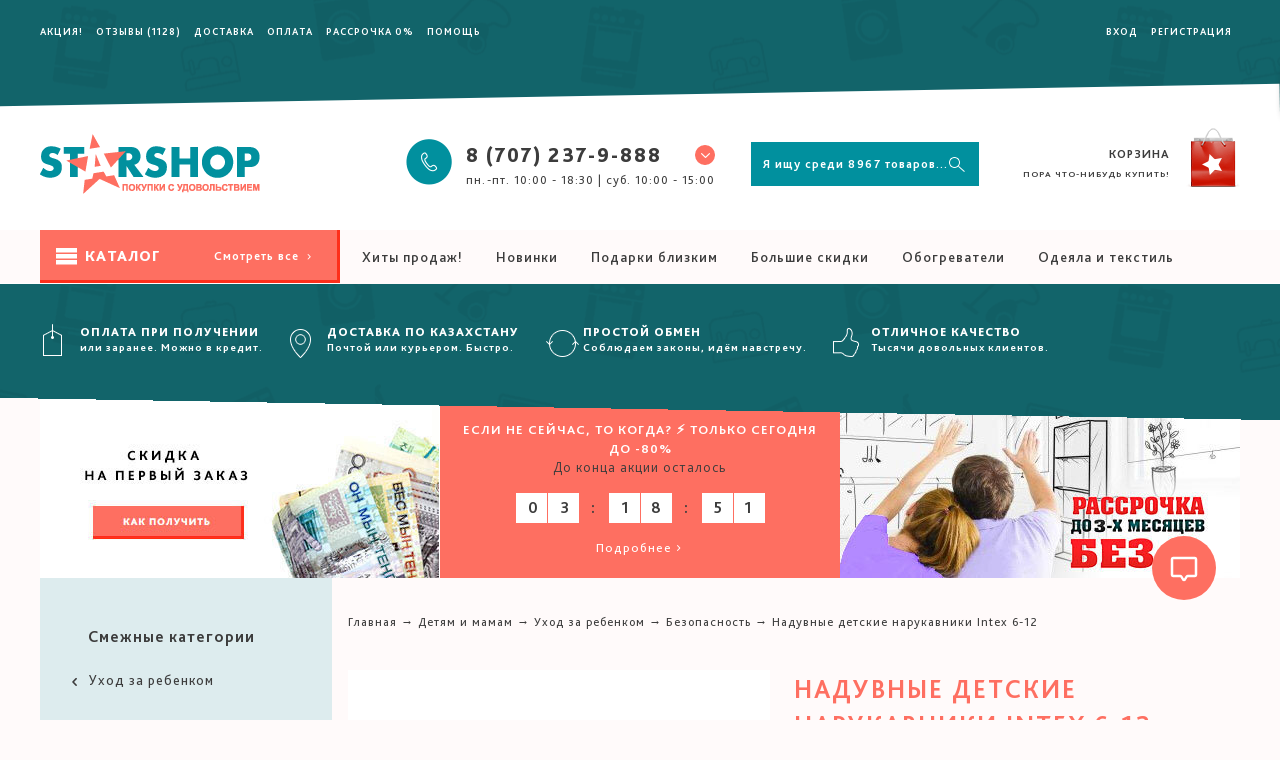

--- FILE ---
content_type: text/html; charset=utf-8
request_url: https://starshop.kz/collection/bezopasnost-2/product/naduvnye-detskie-narukavniki-32042-bestway-3
body_size: 39649
content:
<!DOCTYPE html>
<!--[if lt IE 7]>      <html class="no-js lt-ie9 lt-ie8 lt-ie7"> <![endif]-->
<!--[if IE 7]>         <html class="no-js lt-ie9 lt-ie8"> <![endif]-->
<!--[if IE 8]>         <html class="no-js lt-ie9"> <![endif]-->
<!--[if gt IE 8]><!--> <html class="no-js"> <!--<![endif]-->
<head><link media='print' onload='this.media="all"' rel='stylesheet' type='text/css' href='/served_assets/public/jquery.modal-0c2631717f4ce8fa97b5d04757d294c2bf695df1d558678306d782f4bf7b4773.css'><meta data-config="{&quot;product_id&quot;:14241402}" name="page-config" content="" /><meta data-config="{&quot;money_with_currency_format&quot;:{&quot;delimiter&quot;:&quot; &quot;,&quot;separator&quot;:&quot;.&quot;,&quot;format&quot;:&quot;%n %u&quot;,&quot;unit&quot;:&quot;тг.&quot;,&quot;show_price_without_cents&quot;:1},&quot;currency_code&quot;:&quot;KZT&quot;,&quot;currency_iso_code&quot;:&quot;KZT&quot;,&quot;default_currency&quot;:{&quot;title&quot;:&quot;Казахстанский тенге&quot;,&quot;code&quot;:&quot;KZT&quot;,&quot;rate&quot;:&quot;0.152501&quot;,&quot;format_string&quot;:&quot;%n %u&quot;,&quot;unit&quot;:&quot;тг.&quot;,&quot;price_separator&quot;:&quot;&quot;,&quot;is_default&quot;:true,&quot;price_delimiter&quot;:&quot;&quot;,&quot;show_price_with_delimiter&quot;:true,&quot;show_price_without_cents&quot;:true},&quot;facebook&quot;:{&quot;pixelActive&quot;:true,&quot;currency_code&quot;:&quot;KZT&quot;,&quot;use_variants&quot;:false},&quot;vk&quot;:{&quot;pixel_active&quot;:null,&quot;price_list_id&quot;:null},&quot;new_ya_metrika&quot;:true,&quot;ecommerce_data_container&quot;:&quot;dataLayer&quot;,&quot;common_js_version&quot;:null,&quot;vue_ui_version&quot;:null,&quot;feedback_captcha_enabled&quot;:&quot;1&quot;,&quot;is_minisite&quot;:null,&quot;account_id&quot;:70246,&quot;hide_items_out_of_stock&quot;:false,&quot;forbid_order_over_existing&quot;:true,&quot;minimum_items_price&quot;:null,&quot;enable_comparison&quot;:true,&quot;locale&quot;:&quot;ru&quot;,&quot;client_group&quot;:null,&quot;consent_to_personal_data&quot;:{&quot;active&quot;:false,&quot;obligatory&quot;:true,&quot;description&quot;:&quot;Настоящим подтверждаю, что я ознакомлен и согласен с условиями \u003ca href=&#39;/page/oferta&#39; target=&#39;blank&#39;\u003eоферты и политики конфиденциальности\u003c/a\u003e.&quot;},&quot;recaptcha_key&quot;:&quot;6LfXhUEmAAAAAOGNQm5_a2Ach-HWlFKD3Sq7vfFj&quot;,&quot;recaptcha_key_v3&quot;:&quot;6LcZi0EmAAAAAPNov8uGBKSHCvBArp9oO15qAhXa&quot;,&quot;yandex_captcha_key&quot;:&quot;ysc1_ec1ApqrRlTZTXotpTnO8PmXe2ISPHxsd9MO3y0rye822b9d2&quot;,&quot;checkout_float_order_content_block&quot;:true,&quot;available_products_characteristics_ids&quot;:null,&quot;sber_id_app_id&quot;:&quot;5b5a3c11-72e5-4871-8649-4cdbab3ba9a4&quot;,&quot;theme_generation&quot;:2,&quot;quick_checkout_captcha_enabled&quot;:false,&quot;max_order_lines_count&quot;:500,&quot;sber_bnpl_min_amount&quot;:1000,&quot;sber_bnpl_max_amount&quot;:150000,&quot;counter_settings&quot;:{&quot;data_layer_name&quot;:&quot;dataLayer&quot;,&quot;new_counters_setup&quot;:false,&quot;add_to_cart_event&quot;:true,&quot;remove_from_cart_event&quot;:true,&quot;add_to_wishlist_event&quot;:true},&quot;site_setting&quot;:{&quot;show_cart_button&quot;:true,&quot;show_service_button&quot;:false,&quot;show_marketplace_button&quot;:false,&quot;show_quick_checkout_button&quot;:true},&quot;warehouses&quot;:[],&quot;captcha_type&quot;:&quot;google&quot;}" name="shop-config" content="" /><meta name='js-evnvironment' content='production' /><meta name='default-locale' content='ru' /><meta name='insales-redefined-api-methods' content="[]" /><script src="/packs/js/shop_bundle-4efa0472d46a490f612f.js"></script><script type="text/javascript" src="https://static.insales-cdn.com/assets/static-versioned/v3.72/static/libs/lodash/4.17.21/lodash.min.js"></script>
        <!--InsalesCounter -->
        <script type="text/javascript">
        if (typeof(__id) == 'undefined') {
          var __id=70246;

          (function() {
            var ic = document.createElement('script'); ic.type = 'text/javascript'; ic.async = true;
            ic.src = '/javascripts/insales_counter.js?6';
            var s = document.getElementsByTagName('script')[0]; s.parentNode.insertBefore(ic, s);
          })();
        }
        </script>
        <!-- /InsalesCounter -->
    <script type="text/javascript">
      (function() {
        window.r46_app_installation_date = "2023-02-14 11:17:42 +0300";
      })();
    </script>

    <script type="text/javascript">
      (function() {
        window.__rees_shop_id = "27fc85ed1a28c3c13886e9a7761609";
      })();
    </script>

    <script type="text/javascript">
      (function() {
        (function() { var fileref = document.createElement('script'); fileref.setAttribute('type','text/javascript'); fileref.setAttribute('src', '//cdn.rees46.ru/insales.min.js'); fileref.setAttribute('async', 'true'); document.getElementsByTagName('head')[0].appendChild(fileref); })();
      })();
    </script>

  <meta charset="utf-8">
  <meta name="google-site-verification" content="UcMqH9P3pIFMe6398aQ3U0uL3GpY2LeBsZ3NvlpkhSA" />
  <meta http-equiv="X-UA-Compatible" content="IE=edge">
  <meta name="format-detection" content="telephone=no">
  <meta name="theme-color" content="#01909E">
  <meta name="wot-verification" content="733502ed728d9505c543"/>
  <meta name="yandex-verification" content="9b5f22ea6b4a1d59" />
  
  
  	<meta name="description" content="ЛЕГКО КУПИТЬ, БЫСТРО ПОЛУЧИТЬ! Плавание укрепляет здоровье, а умение задерживать дыхание под водой развивает легкие. Раннее плавание - гарантия того, что ребенок не будет бояться воды и не утонет, если случайно упадет в воду. Статистика свидетельствует, что дети тонут (много детей!) каждый год, причем в 78 ...">
  	 
  		
  		<title>В рассрочку за 1 890 тг. Надувные детские нарукавники Intex 6-12 со скидкой и доставкой в Алматы, Астана, Атырау, Актау и по Казахстану</title>
  	
  

  
  <meta name="keywords" content="Надувные детские нарукавники 32036 Bestway купить,отзывы,описание,Туризм и отдых,Бассейны,Все для детей,Уход за ребенком,Безопасность,Все для детей,Уход за ребенком,Туризм и отдых,Бассейны,Плавательные жилеты, нарукавники,Все для детей,Все для детей,Спорт и развлечения,Плавательные аксессуары,Все для детей,Спорт и развлечения,Adwards,Надувные бассейны,Adwards,Adwards,Все товары,Туризм и отдых,Бассейны,Аксессуары, тенты,Для дачи, сада, огорода,Акции и распродажи,Скидка,Акции и распродажи">
  <meta name="viewport" content="width=device-width, initial-scale=1">
  
  	<link rel="canonical" href="https://starshop.kz/collection/bezopasnost-2/product/naduvnye-detskie-narukavniki-32042-bestway-3" />
  
  <link rel="icon" type="image/vnd.microsoft.icon" href="https://static.insales-cdn.com/assets/1/2640/1165904/1736325695/favicon.ico" />
  <link rel="shortcut icon" type="image/x-icon" href="https://static.insales-cdn.com/assets/1/2640/1165904/1736325695/favicon.ico" />
  <link rel="shortcut icon" type="image/png" href="https://static.insales-cdn.com/assets/1/2640/1165904/1736325695/favicon.png" />  
  <link rel="stylesheet" href="https://static.insales-cdn.com/assets/1/2640/1165904/1736325695/normalize.css">
  <link rel="stylesheet" href="https://static.insales-cdn.com/assets/1/2640/1165904/1736325695/style.css">
  <link rel="stylesheet" href="https://static.insales-cdn.com/assets/1/2640/1165904/1736325695/fonts.css">
  <link rel="stylesheet" href="https://maxcdn.bootstrapcdn.com/font-awesome/4.7.0/css/font-awesome.min.css"/>
  <script src="https://static.insales-cdn.com/assets/1/2640/1165904/1736325695/modernizr-2.6.2.min.js"></script>
  <script type="text/javascript" src="//code.jquery.com/jquery-2.1.4.min.js"></script>
  <script type="text/javascript" src="https://static.insales-cdn.com/assets/1/2640/1165904/1736325695/common.js?v=3"></script>
  <script src="https://static.insales-cdn.com/assets/1/2640/1165904/1736325695/plugins.js"></script>
  <script src="https://static.insales-cdn.com/assets/1/2640/1165904/1736325695/lazysizes.min.js" async></script>
  <script src="https://static.insales-cdn.com/assets/1/2640/1165904/1736325695/main.js?v=3"></script>
  <script type="text/javascript">
    var cv_currency_format = "{\"delimiter\":\" \",\"separator\":\".\",\"format\":\"%n %u\",\"unit\":\"тг.\",\"show_price_without_cents\":1}";
     var in_cart_ids = "";
    var asset_path = 'https://static.insales-cdn.com/assets/1/2640/1165904/1736325695/';
    var prodTitle = 'asd';
    function initAjaxAddToCartButton(handle, onAddToCart) {
      $(document).on('click', handle, function(e){
        e.preventDefault();
		if ( $(this).is('.buy') ) {
        $(this).addClass('in_cart').html('<span class="s-hidden m-hidden">В корзине</span><span class="l-hidden"><i class="fa fa-shopping-cart"></i></span>');
                  };
        prodTitle = $(this).attr('data-title');
   addOrderItem( jQuery(this).parents("form:first"), onAddToCart);
   });
    }
    
 $(function(){
   $('body').append('<div class="opaco"></div>');
   
      
        $.cookie('this_page', location.href, {path:"/"});
       
   
   
   
	$('.catalog-head').on('click', function(){	
    
		$('.mobile-catalog-toggle').toggleClass('opened');
         $('.catalog-absolute').css('min-height',$('.catalog').height()+32+'px');
	});
 $(document).mouseup(function(e) {  // закрыть открытую форму при нажатии вне ее

                if($(e.target).parents(".mobile-catalog-toggle").length==0 && $(e.target).parents(".main-sidebar").length==0) {  // если у элемента по которому кликнули нет родителя с классом .login - закрыть
                    $('.mobile-catalog-toggle').removeClass('opened');
                }
            });
    
    
   
   
  
   
   
   
     

      saveProduct(14241402);
    
    
     
   new InSales.Cart({
          selector: '.buy, .js-buy-credit-button',
          draw: function (cart) {
           
            if (cart.items_count == 0) {
             $('.basket .inline small').html('<span class="hidden-480">Пора что-нибудь купить!</span>');
            } else {
            
             $('.basket .inline small').html(InSales.formatMoney(cart.items_price, cv_currency_format)+' ('+cart.items_count+')');
            }
            
            $('.cart-items-count').html(cart.items_count);
            $('.cart-total-price').html(InSales.formatMoney(cart.items_price, cv_currency_format));                    
            this.addCallback = function () {
              this.reloadCart(function () {
                cart.draw();
                
                set_preloaders_message('<div id="add_product_notification"><div class="cart-icon-wrap"><h3 class="cart-icon">Товар "'+prodTitle+'" добавлен в корзину</h3></div><div class="but-wrap"><a class="fr " href="#0" onclick="hide_preloader(); return false;">Продолжить покупки</a><button class="fl button empty" onclick="location.href=\'/cart_items\'">Оформить заказ</button></div>');
                $.magnificPopup.close();
                            
              });
            }
           
          }
        });
 });
</script>
 <style type="text/css">
   
   #slider-wrap > .grid-3 {display: none;}
   
</style>
  <!-- Google Tag Manager -->
<noscript><iframe src="//www.googletagmanager.com/ns.html?id=GTM-KQHMVB"
height="0" width="0" style="display:none;visibility:hidden"></iframe></noscript>
<script>(function(w,d,s,l,i){w[l]=w[l]||[];w[l].push({'gtm.start':
new Date().getTime(),event:'gtm.js'});var f=d.getElementsByTagName(s)[0],
j=d.createElement(s),dl=l!='dataLayer'?'&l='+l:'';j.async=true;j.src=
'//www.googletagmanager.com/gtm.js?id='+i+dl;f.parentNode.insertBefore(j,f);
})(window,document,'script','dataLayer','GTM-KQHMVB');</script>

 <!-- REES46 get current currency begin -->
<script type="text/javascript">
    window.r46_currency='0 тг.';
</script>
<!-- REES46 get current currency end --> 
  
  <!-- BEGIN SNOW 
<script type="text/javascript">
 sitePath = "/";
 sflakesMax = 64;
 sflakesMaxActive = 64;
 svMaxX = 3;
 svMaxY = 3;
 ssnowStick = 1;
 sfollowMouse = 1;
 </script>
 <script type="text/javascript" src="https://static.insales-cdn.com/assets/1/2640/1165904/1736325695/snow.js"></script>
<!-- END SNOW -->
  
<!-- BEGIN CHAT CODE {literal} -->

  <!-- Cleversite chat button --
	<script type='text/javascript'>
		(function() { 
			var s = document['createElement']('script');
			s.type = 'text/javascript'; 
			s.async = true; 
			s.charset = 'utf-8';	
			s.src = '//cleversite.ru/cleversite/widget_new.php?supercode=1&referer_main='+encodeURIComponent(document.referrer)+'&clid=56491EGEsa&siteNew=73723'; 
			var ss = document['getElementsByTagName']('script')[0]; 
			if(ss) {
				ss.parentNode.insertBefore(s, ss);
			} else {
				document.documentElement.firstChild.appendChild(s);
			};
		})(); 
	</script>
<!-- / End of Cleversite chat button -->

<!-- {/literal} END CHAT CODE -->
 
  
  <link type="text/css" rel="stylesheet" media="all" href="https://static.insales-cdn.com/assets/1/2640/1165904/1736325695/custom-user.css" />
<meta name='product-id' content='14241402' />
</head>
<body id="product">
<!-- Yandex.Metrika counter -->
<script type="text/javascript" >
   (function(m,e,t,r,i,k,a){m[i]=m[i]||function(){(m[i].a=m[i].a||[]).push(arguments)};
   m[i].l=1*new Date();k=e.createElement(t),a=e.getElementsByTagName(t)[0],k.async=1,k.src=r,a.parentNode.insertBefore(k,a)})
   (window, document, "script", "https://mc.yandex.ru/metrika/tag.js", "ym");

   ym(21514582, "init", {
        webvisor:true,
        ecommerce:dataLayer,
        clickmap:true,
        trackLinks:true,
        accurateTrackBounce:true
   });
</script>
<script type="text/javascript">
  window.dataLayer = window.dataLayer || [];
  window.dataLayer.push({"ecommerce":{"currencyCode":"KZT","detail":{"products":[{"id":14241402,"name":"Надувные детские нарукавники Intex 6-12","category":"Каталог товаров StarShop/Детям и мамам/Уход за ребенком/Безопасность","price":1890.0}]}}});
</script>
<noscript><div><img src="https://mc.yandex.ru/watch/21514582" style="position:absolute; left:-9999px;" alt="" /></div></noscript>
<!-- /Yandex.Metrika counter -->

  
<!-- End Google Tag Manager -->
  <div class="crop">
  <!--[if lt IE 8]>
<p class="browsehappy">You are using an <strong>outdated</strong> browser. Please <a href="http://browsehappy.com/">upgrade your browser</a> to improve your experience.</p>
<![endif]-->
  <header>
    
    <div class="header-sticky">
<div class="header-content clearfix clear ">
    <div class="wrapper">
      <div class="grid-2 logo padded-right">
        <a href="/"><img src="https://static.insales-cdn.com/assets/1/2640/1165904/1736325695/logo.png" alt=""></a>
      </div>
      <div class="grid-10 padded-left clearfix">
        <div class="grid-5 fixed-menu center">
          <nav>
              
            <a href="/page/action">Акция!</a>
            
            <a href="/page/sposoby-oplaty">Оплата</a>
            
            <a href="/page/pay_and_delivery">Доставка</a>
            
           
           <a href="/client_account/login">Вход</a>
           <a href="/client_account/contacts/new">Регистрация</a>
                       
          </nav>
        </div>
        <div class="grid-4 search">
          <form action="/search" method="get" id="searchbox2">
            <input type="text" name="q" id="search_query2" autocomplete="off" placeholder="Я ищу среди 8967 товаров..." />
            <button type="submit"></button>
          </form>
           <div class="dropdown-menu pos_rel" id="result-ajax2" style="display: none;"> 
                <ul class="wrapper-ajax search-autocomplete unstyled clear-list"></ul>
              </div> 
        </div>
        <div class="grid-3 basket">
          <a href="/cart_items">
            <span class="inline">
              Корзина
              <small>
                Пора что-нибудь купить!
              </small>
            </span>
          </a>
        </div>
      </div>
      </div>
    </div>
</div> 
    
    
    
    <div class="main-menu pos_rel">
      <div class="wrapper clearfix">
        <ul class="clear-list fl main-menu-left">
          
          <li><a href="/page/action" title="Акция!" class="">Акция! </a></li>
          
          <li><a href="/collection/otzivi/product/otzyvy-magazina" title="Отзывы" class="">Отзывы  (1128)</a></li>
          
          <li><a href="/page/pay_and_delivery" title="Доставка" class="">Доставка </a></li>
          
          <li><a href="/page/sposoby-oplaty" title="Оплата" class="">Оплата </a></li>
          
          <li><a href="/page/kredit-on-line" title="Рассрочка 0%" class="">Рассрочка 0% </a></li>
          
          <li><a href="/page/help" title="Помощь" class="">Помощь </a></li>
          
        </ul>
        <ul class="clear-list fr main-menu-right">
          
        	<li class="m-visible"> <a href="/client_account/login" > Вход</a> </li> <li> <a href="/client_account/contacts/new"> Регистрация</a> </li>  
                    
        </ul>
      </div>
       <div class="angle-wrap"></div>
    </div>
   
    
    <div class="header-content header-content-main clearfix clear ">
    <div class="wrapper">
      <div class="grid-3 logo">
        <a href="/"><img src="https://static.insales-cdn.com/assets/1/2640/1165904/1736325695/logo.png" alt=""></a>
      </div>
      <div class="grid-9 clearfix">
        <div class="grid-5 phone right">
          <div class="main-phone pos_rel" data-num="8 (707) 237-9-888" data-city="Мобильный + WhatsApp" data-time="пн.-пт. 10:00 - 18:30 | суб. 10:00 - 15:00">
            <span>
              <span>8 (707) 237-9-888 <i><span class="icon-chevron-thin-down"></span></i></span>
              <small>пн.-пт. 10:00 - 18:30 | суб. 10:00 - 15:00</small>
            </span>
            <div class="phone-popup">
              <div class="main-phone pos_rel" data-num="8 (707) 237-9-888" data-city="Мобильный + WhatsApp" data-time="пн.-пт. 10:00 - 18:30 | суб. 10:00 - 15:00">
                <span>
                  <span>8 (707) 237-9-888 <i><span class="icon-chevron-thin-down"></span></i></span>
                  <small>пн.-пт. 10:00 - 18:30 | суб. 10:00 - 15:00</small>
                </span>
              </div>
              <ul class="clear-list choose-phone">
                 
                	
                     
                    
                	
                    
                         <li class="phone-1" data-num="8 (727) 237-9-888" data-city="Алматы" data-time="пн.-пт. 10:00 - 18:30 | суб. 10:00 - 15:00">
                          <span>
                            <span>8 (727) 237-9-888 </span>
                            <small>Алматы</small>
                          </span>
                        </li>
                    
                  
                	
                     
                    
                	
                    
                         <li class="phone-2" data-num="8 (7172) 695-888" data-city="Астана" data-time="пн.-пт. 10:00 - 18:30 | суб. 10:00 - 15:00">
                          <span>
                            <span>8 (7172) 695-888 </span>
                            <small>Астана</small>
                          </span>
                        </li>
                    
                  
                	
                     
                    
                	
                    
                         <li class="phone-3" data-num="8 (7122) 950-444" data-city="Атырау" data-time="пн.-пт. 10:00 - 18:30 | суб. 10:00 - 15:00">
                          <span>
                            <span>8 (7122) 950-444 </span>
                            <small>Атырау</small>
                          </span>
                        </li>
                    
                  
                	
                     
                    
                	
                    
                         <li class="phone-4" data-num="8 (7292) 468-666" data-city="Актау" data-time="пн.-пт. 10:00 - 18:30 | суб. 10:00 - 15:00">
                          <span>
                            <span>8 (7292) 468-666 </span>
                            <small>Актау</small>
                          </span>
                        </li>
                    
                                  
              </ul>
              
              <div class="center clear"> <a href="#callback-popup" class="button" id="callback">Позвоните мне</a><br />
                <a href="/page/feedback">Контакты и реквизиты</a></div>
            </div>
          </div>
        </div>
        <div class="grid-4 search">
          <form action="/search" method="get" id="searchbox">
            <input type="text" name="q" id="search_query"  autocomplete="off" placeholder="Я ищу среди 8967 товаров..." />
            <button type="submit"></button>
          </form>
          <div class="dropdown-menu pos_rel" id="result-ajax" style="display: none;"> 
                <ul class="wrapper-ajax search-autocomplete unstyled clear-list"></ul>
              </div>    
        </div>
        <div class="grid-3 basket">
          <a href="/cart_items">
            <span class="inline">
              Корзина
              <small>
                <span class="hidden-480">
                Пора что-нибудь купить!
                </span>
              </small>
            </span>
          </a>
        </div>
      </div>
      </div>
    </div>
    
    <div class="catalog-line ">
      <div class="wrapper clearfix no_pad">
        <div class="grid-3 main-sidebar">
        	<div class="catalog-head button iconed-catalog">
            	Каталог <a class="fr" href="/collection/all">Смотреть все <i class="icon-chevron-small-right"></i></a>
            	</div>
         </div>
         <div class="grid-9 padded-left catalog-nav-wrap">
         	<ul class="catalog-nav clear-list left">
            	
 					<li><a href="/collection/hity-prodazh?page_size=100" title="Хиты продаж!" class="">Хиты продаж!</a></li>
				
 					<li><a href="/collection/new-arrival?page_size=100" title="Новинки" class="">Новинки</a></li>
				
 					<li><a href="/collection/podarki-2" title="Подарки близким" class="">Подарки близким</a></li>
				
 					<li><a href="/collection/bolshie-skidki" title="Большие скидки" class="">Большие скидки</a></li>
				
 					<li><a href="/collection/obogrevateli-kaminy?page_size=100" title="Обогреватели" class="">Обогреватели</a></li>
				
 					<li><a href="/collection/tekstil?page_size=100" title="Одеяла и текстиль" class="">Одеяла и текстиль</a></li>
				
            </ul>
         </div>
       </div>
     </div>
   
    

<div class="wrapper clearfix no_pad">
                <div class="bg_gray clearfix pos_rel" id="slider-wrap">
                    <div class="grid-3 mobile-catalog-toggle" >
                        <ul class="catalog clear-list">
                          
                          
                            <li><a href="/collection/goryachie-predlozheniya" class="" style=" background-image: url(https://static.insales-cdn.com/assets/1/2640/1165904/1736325695/icon1.png);"><span class="inline">Горячие предложения</span></a>
                          
                              <ul class="clear-list clearfix catalog-absolute">
                               
                                <li class="catalog-2lvl"><a href="/collection/new-arrival" class="">Новое поступление</a>
                                 
                                </li>
                                
                                <li class="catalog-2lvl"><a href="/collection/1st_sale14" class="">Распродажа</a>
                                 
                                </li>
                                
                                <li class="catalog-2lvl"><a href="/collection/bolshie-skidki" class="">Большие Скидки</a>
                                 
                                </li>
                                
                                <li class="catalog-2lvl"><a href="/collection/hity-prodazh" class="">Хиты продаж</a>
                                 
                                </li>
                                
                                <li class="catalog-2lvl"><a href="/collection/vsyo-do-1000-tenge" class="">Дешевле 2000 тенге</a>
                                 
                                </li>
                                
                                <li class="catalog-2lvl"><a href="/collection/tovary-dnya" class="">Товары дня</a>
                                 
                                </li>
                                
                              </ul>
                              
                          </li>
                          
                          
                            <li><a href="/collection/katalog-1" class="" style=" background-image: url(https://static.insales-cdn.com/assets/1/2640/1165904/1736325695/icon2.png);"><span class="inline">Все для дома</span></a>
                          
                              <ul class="clear-list clearfix catalog-absolute">
                               
                                <li class="catalog-2lvl"><a href="/collection/domashniy-dekor" class="">Домашний декор</a>
                                 
                                  <ul class="clear-list">
                                   
                                    <li class="catalog-3lvl"><a href="/collection/nakleyki-na-stenu">Предметы декора</a></li>
                                    
                                    <li class="catalog-3lvl"><a href="/collection/chasy-2">Часы</a></li>
                                    
                                    <li class="catalog-3lvl"><a href="/collection/fotoalbomy-2">Фотоальбомы</a></li>
                                    
                                    <li class="catalog-3lvl"><a href="/collection/ramki">Фоторамки</a></li>
                                    
                                    <li class="catalog-3lvl"><a href="/collection/vazy">Вазы, копилки</a></li>
                                    
                                    <li class="catalog-3lvl"><a href="/collection/kartiny">Картины</a></li>
                                    
                                  </ul>
                                 
                                </li>
                                
                                <li class="catalog-2lvl"><a href="/collection/tekstil" class="">Текстиль</a>
                                 
                                  <ul class="clear-list">
                                   
                                    <li class="catalog-3lvl"><a href="/collection/shtory-zhalyuzi">Шторы, жалюзи</a></li>
                                    
                                    <li class="catalog-3lvl"><a href="/collection/kovriki-2">Коврики</a></li>
                                    
                                    <li class="catalog-3lvl"><a href="/collection/skaterti">Скатерти</a></li>
                                    
                                    <li class="catalog-3lvl"><a href="/collection/postelnoe-belie-3">Постельное белье</a></li>
                                    
                                    <li class="catalog-3lvl"><a href="/collection/polotentsa">Полотенца</a></li>
                                    
                                    <li class="catalog-3lvl"><a href="/collection/podushki-3">Подушки</a></li>
                                    
                                    <li class="catalog-3lvl"><a href="/collection/odeyala-2">Одеяла</a></li>
                                    
                                    <li class="catalog-3lvl"><a href="/collection/pokryvala-2">Покрывала</a></li>
                                    
                                    <li class="catalog-3lvl"><a href="/collection/domashnie-tapochki-2">Домашние тапочки</a></li>
                                    
                                    <li class="catalog-3lvl"><a href="/collection/prostyni">Простыни</a></li>
                                    
                                  </ul>
                                 
                                </li>
                                
                                <li class="catalog-2lvl"><a href="/collection/dlya-vannoy-komnaty" class="">Для ванной комнаты</a>
                                 
                                  <ul class="clear-list">
                                   
                                    <li class="catalog-3lvl"><a href="/collection/kovriki">Коврики</a></li>
                                    
                                    <li class="catalog-3lvl"><a href="/collection/zanaveski">Занавески</a></li>
                                    
                                    <li class="catalog-3lvl"><a href="/collection/polki-sushilki-veshalki">Полки, сушилки, вешалки</a></li>
                                    
                                    <li class="catalog-3lvl"><a href="/collection/dispensery-stakanchiki">Диспенсеры, стаканчики</a></li>
                                    
                                    <li class="catalog-3lvl"><a href="/collection/bannye-prinadlezhnosti">Банные принадлежности</a></li>
                                    
                                    <li class="catalog-3lvl"><a href="/collection/aksessuary-2">Аксессуары</a></li>
                                    
                                  </ul>
                                 
                                </li>
                                
                                <li class="catalog-2lvl"><a href="/collection/uborka-doma" class="">Уборка, стирка</a>
                                 
                                  <ul class="clear-list">
                                   
                                    <li class="catalog-3lvl"><a href="/collection/shvabry-veniki-schetki">Швабры, веники, щетки</a></li>
                                    
                                    <li class="catalog-3lvl"><a href="/collection/paroochistiteli">Пароочистители</a></li>
                                    
                                    <li class="catalog-3lvl"><a href="/collection/valiki-perchatki-tryapki">Валики, перчатки, тряпки</a></li>
                                    
                                    <li class="catalog-3lvl"><a href="/collection/stirka-glazhka">Стирка, глажка</a></li>
                                    
                                  </ul>
                                 
                                </li>
                                
                                <li class="catalog-2lvl"><a href="/collection/hranenie-i-poryadok" class="">Хранение и порядок</a>
                                 
                                  <ul class="clear-list">
                                   
                                    <li class="catalog-3lvl"><a href="/collection/vakuumnye-pakety">Вакуумные пакеты</a></li>
                                    
                                    <li class="catalog-3lvl"><a href="/collection/organayzery-3">Органайзеры</a></li>
                                    
                                    <li class="catalog-3lvl"><a href="/collection/etazherki-komody-polki-veshalki">Этажерки, комоды, полки, вешалки</a></li>
                                    
                                  </ul>
                                 
                                </li>
                                
                                <li class="catalog-2lvl"><a href="/collection/naduvnaya-mebel" class="">Надувная мебель</a>
                                 
                                  <ul class="clear-list">
                                   
                                    <li class="catalog-3lvl"><a href="/collection/matratsy">Матрацы</a></li>
                                    
                                    <li class="catalog-3lvl"><a href="/collection/krovati">Кровати</a></li>
                                    
                                    <li class="catalog-3lvl"><a href="/collection/divany">Диваны</a></li>
                                    
                                    <li class="catalog-3lvl"><a href="/collection/kresla">Кресла</a></li>
                                    
                                    <li class="catalog-3lvl"><a href="/collection/nasosy">Насосы</a></li>
                                    
                                  </ul>
                                 
                                </li>
                                
                                <li class="catalog-2lvl"><a href="/collection/instrumenty-3" class="">Инструменты</a>
                                 
                                  <ul class="clear-list">
                                   
                                    <li class="catalog-3lvl"><a href="/collection/elektroinstrumenty">Электроинструменты</a></li>
                                    
                                    <li class="catalog-3lvl"><a href="/collection/ruchnoy-instrument">Ручной инструмент</a></li>
                                    
                                  </ul>
                                 
                                </li>
                                
                                <li class="catalog-2lvl"><a href="/collection/poleznye-aksessuary" class="">Полезные аксессуары</a>
                                 
                                  <ul class="clear-list">
                                   
                                    <li class="catalog-3lvl"><a href="/collection/sushilki-2">Сушилки для обуви, белья</a></li>
                                    
                                    <li class="catalog-3lvl"><a href="/collection/poleznye-melochi-2">Полезные мелочи</a></li>
                                    
                                    <li class="catalog-3lvl"><a href="/collection/grelki-mufty">Грелки, муфты</a></li>
                                    
                                    <li class="catalog-3lvl"><a href="/collection/stoliki-dlya-noutbuka">Столики для ноутбука</a></li>
                                    
                                    <li class="catalog-3lvl"><a href="/collection/nastolnye-igry">Настольные игры</a></li>
                                    
                                  </ul>
                                 
                                </li>
                                
                              </ul>
                              
                          </li>
                          
                          
                            <li><a href="/collection/vse-dlya-kuhni" class="" style=" background-image: url(https://static.insales-cdn.com/assets/1/2640/1165904/1736325695/icon3.png);"><span class="inline">Все для кухни</span></a>
                          
                              <ul class="clear-list clearfix catalog-absolute">
                               
                                <li class="catalog-2lvl"><a href="/collection/posuda" class="">Посуда</a>
                                 
                                  <ul class="clear-list">
                                   
                                    <li class="catalog-3lvl"><a href="/collection/stolovye-servizy-3">Столовые сервизы</a></li>
                                    
                                    <li class="catalog-3lvl"><a href="/collection/chaynye-servizy">Чайные сервизы</a></li>
                                    
                                    <li class="catalog-3lvl"><a href="/collection/blyuda-salatniki-sousniki-hlebnitsy">Блюда, салатники, соусники, хлебницы</a></li>
                                    
                                    <li class="catalog-3lvl"><a href="/collection/grafiny-stakany-chaynye-nabory">Графины, стаканы, чайные наборы</a></li>
                                    
                                    <li class="catalog-3lvl"><a href="/collection/skovorodki-kastryuli">Кастрюли</a></li>
                                    
                                    <li class="catalog-3lvl"><a href="/collection/skovorody-kovshiki">Сковороды, ковшики</a></li>
                                    
                                    <li class="catalog-3lvl"><a href="/collection/pischevye-konteynery-banki">Пищевые контейнеры, банки</a></li>
                                    
                                    <li class="catalog-3lvl"><a href="/collection/termosy-lanch-boksy">Термосы, ланч-боксы</a></li>
                                    
                                    <li class="catalog-3lvl"><a href="/collection/nozhi-2">Ножи, разделочные доски</a></li>
                                    
                                    <li class="catalog-3lvl"><a href="/collection/stolovye-pribory">Столовые приборы</a></li>
                                    
                                    <li class="catalog-3lvl"><a href="/collection/sushilki-dlya-posudy">Сушилки для посуды</a></li>
                                    
                                    <li class="catalog-3lvl"><a href="/collection/detskaya-posudka">Детская посудка</a></li>
                                    
                                  </ul>
                                 
                                </li>
                                
                                <li class="catalog-2lvl"><a href="/collection/kuhonnye-prinadlezhnosti" class="">Кухонные принадлежности</a>
                                 
                                  <ul class="clear-list">
                                   
                                    <li class="catalog-3lvl"><a href="/collection/ovoscherezki-chopery">Овощерезки, чоперы</a></li>
                                    
                                    <li class="catalog-3lvl"><a href="/collection/sokovyzhimalki-blendery">Блендеры, соковыжималки</a></li>
                                    
                                    <li class="catalog-3lvl"><a href="/collection/multivarki-parovarki">Мультиварки, пароварки</a></li>
                                    
                                    <li class="catalog-3lvl"><a href="/collection/lapsherezki-myasorubki">Лапшерезки, мясорубки</a></li>
                                    
                                    <li class="catalog-3lvl"><a href="/collection/prinadlezhnosti-dlya-zagotovok">Принадлежности для заготовок</a></li>
                                    
                                    <li class="catalog-3lvl"><a href="/collection/oformlenie-blyud">Оформление блюд</a></li>
                                    
                                    <li class="catalog-3lvl"><a href="/collection/kryshki-durshlagi-dispensery">Крышки, дуршлаги, диспенсеры</a></li>
                                    
                                    <li class="catalog-3lvl"><a href="/collection/tochilki-otkryvalki-shtopory">Точилки, открывалки, штопоры</a></li>
                                    
                                    <li class="catalog-3lvl"><a href="/collection/formy-dlya-vypechki">Формы для выпечки</a></li>
                                    
                                    <li class="catalog-3lvl"><a href="/collection/aksessuary-3">Полезные аксессуары</a></li>
                                    
                                  </ul>
                                 
                                </li>
                                
                                <li class="catalog-2lvl"><a href="/collection/vesy-izmeritelnye-pribory-plity" class="">Весы, измерительные приборы, плиты</a>
                                 
                                  <ul class="clear-list">
                                   
                                    <li class="catalog-3lvl"><a href="/collection/vesy-2">Весы</a></li>
                                    
                                    <li class="catalog-3lvl"><a href="/collection/izmeritelnye-pribory">Измерительные приборы</a></li>
                                    
                                    <li class="catalog-3lvl"><a href="/collection/plity">Плиты</a></li>
                                    
                                  </ul>
                                 
                                </li>
                                
                                <li class="catalog-2lvl"><a href="/collection/sushilki-podstavki-polki" class="">Сушилки, полки</a>
                                 
                                  <ul class="clear-list">
                                   
                                    <li class="catalog-3lvl"><a href="/collection/sushilki">Сушилки</a></li>
                                    
                                    <li class="catalog-3lvl"><a href="/collection/polki-veshalki">Полки, вешалки</a></li>
                                    
                                  </ul>
                                 
                                </li>
                                
                                <li class="catalog-2lvl"><a href="/collection/pakety-zazhimy-prihvatki" class="">Пакеты, зажимы, прихватки</a>
                                 
                                </li>
                                
                              </ul>
                              
                          </li>
                          
                          
                            <li><a href="/collection/dlya-dachi-sada-ogoroda" class="" style=" background-image: url(https://static.insales-cdn.com/assets/1/2640/1165904/1736325695/icon4.png);"><span class="inline">Для дачи, сада, огорода</span></a>
                          
                              <ul class="clear-list clearfix catalog-absolute">
                               
                                <li class="catalog-2lvl"><a href="/collection/basseyny" class="">Бассейны</a>
                                 
                                  <ul class="clear-list">
                                   
                                    <li class="catalog-3lvl"><a href="/collection/naduvnye">Надувные бассейны</a></li>
                                    
                                    <li class="catalog-3lvl"><a href="/collection/karkasnye">Каркасные бассейны</a></li>
                                    
                                    <li class="catalog-3lvl"><a href="/collection/detskie">Детские бассейны</a></li>
                                    
                                    <li class="catalog-3lvl"><a href="/collection/igrovye-tsentry">Игровые центры</a></li>
                                    
                                    <li class="catalog-3lvl"><a href="/collection/plavatelnye-krugi-doski-matratsy">Плавательные круги, доски, матрацы</a></li>
                                    
                                    <li class="catalog-3lvl"><a href="/collection/plavatelnye-zhilety-narukavniki">Плавательные жилеты, нарукавники</a></li>
                                    
                                    <li class="catalog-3lvl"><a href="/collection/aksessuary-1444384404">Аксессуары, тенты</a></li>
                                    
                                  </ul>
                                 
                                </li>
                                
                                <li class="catalog-2lvl"><a href="/collection/batuty-kacheli-gamaki" class="">Батуты, качели, гамаки</a>
                                 
                                  <ul class="clear-list">
                                   
                                    <li class="catalog-3lvl"><a href="/collection/batuty">Батуты</a></li>
                                    
                                    <li class="catalog-3lvl"><a href="/collection/kacheli">Качели, гамаки</a></li>
                                    
                                  </ul>
                                 
                                </li>
                                
                                <li class="catalog-2lvl"><a href="/collection/sadovyy-inventar" class="">Садовый инвентарь</a>
                                 
                                </li>
                                
                                <li class="catalog-2lvl"><a href="/collection/landshaft-i-dizayn" class="">Ландшафт и дизайн</a>
                                 
                                </li>
                                
                                <li class="catalog-2lvl"><a href="/collection/zaschita-ot-nasekomyh-gryzunov" class="">Защита от насекомых, грызунов</a>
                                 
                                  <ul class="clear-list">
                                   
                                    <li class="catalog-3lvl"><a href="/collection/lampy-lovushki">Лампы, ловушки</a></li>
                                    
                                    <li class="catalog-3lvl"><a href="/collection/setki">Сетки, мухобойки</a></li>
                                    
                                  </ul>
                                 
                                </li>
                                
                                <li class="catalog-2lvl"><a href="/collection/domashnim-pitomtsam" class="">Домашним питомцам</a>
                                 
                                </li>
                                
                              </ul>
                              
                          </li>
                          
                          
                            <li><a href="/collection/vse-dlya-detey" class="active" style=" background-image: url(https://static.insales-cdn.com/assets/1/2640/1165904/1736325695/icon5.png);"><span class="inline">Детям и мамам</span></a>
                          
                              <ul class="clear-list clearfix catalog-absolute">
                               
                                <li class="catalog-2lvl"><a href="/collection/uhod-za-rebenkom" class="active">Уход за ребенком</a>
                                 
                                  <ul class="clear-list">
                                   
                                    <li class="catalog-3lvl"><a href="/collection/prinadlezhnosti-dlya-kupaniya">Принадлежности для купания</a></li>
                                    
                                    <li class="catalog-3lvl"><a href="/collection/sredstva-gigieny">Туалетные принадлежности</a></li>
                                    
                                    <li class="catalog-3lvl"><a href="/collection/detskaya-posuda">Детская посуда</a></li>
                                    
                                    <li class="catalog-3lvl"><a href="/collection/bezopasnost-2">Безопасность</a></li>
                                    
                                    <li class="catalog-3lvl"><a href="/collection/detskie-sumki">Детские сумки</a></li>
                                    
                                  </ul>
                                 
                                </li>
                                
                                <li class="catalog-2lvl"><a href="/collection/vse-dlya-detskoy-komnaty" class="">Все для детской комнаты</a>
                                 
                                  <ul class="clear-list">
                                   
                                    <li class="catalog-3lvl"><a href="/collection/nochniki-proektory-2">Ночники, проекторы</a></li>
                                    
                                    <li class="catalog-3lvl"><a href="/collection/uvlazhniteli">Увлажнители</a></li>
                                    
                                    <li class="catalog-3lvl"><a href="/collection/postelnoe-belie-1444383479">Постельное белье</a></li>
                                    
                                    <li class="catalog-3lvl"><a href="/collection/chasy-3">Часы, копилки</a></li>
                                    
                                    <li class="catalog-3lvl"><a href="/collection/organayzery-dlya-igrushek">Органайзеры для игрушек</a></li>
                                    
                                    <li class="catalog-3lvl"><a href="/collection/zaschita-ot-nasekomyh">Защита от насекомых</a></li>
                                    
                                    <li class="catalog-3lvl"><a href="/collection/dekor">Декор</a></li>
                                    
                                  </ul>
                                 
                                </li>
                                
                                <li class="catalog-2lvl"><a href="/collection/igrushki-razvivayuschie-igry" class="">Игрушки и развлечения</a>
                                 
                                  <ul class="clear-list">
                                   
                                    <li class="catalog-3lvl"><a href="/collection/igrushki">Игрушки для малышей</a></li>
                                    
                                    <li class="catalog-3lvl"><a href="/collection/konstruktory">Конструкторы</a></li>
                                    
                                    <li class="catalog-3lvl"><a href="/collection/kukly-i-aksessuary">Куклы и аксессуары</a></li>
                                    
                                    <li class="catalog-3lvl"><a href="/collection/interaktivnye-igrushki-2">Интерактивные игрушки</a></li>
                                    
                                    <li class="catalog-3lvl"><a href="/collection/mashinki">Транспорт, машинки</a></li>
                                    
                                    <li class="catalog-3lvl"><a href="/collection/radioupravlyaemye-igrushki">Радиоуправляемые игрушки</a></li>
                                    
                                    <li class="catalog-3lvl"><a href="/collection/myagkie-igrushki">Мягкие игрушки</a></li>
                                    
                                    <li class="catalog-3lvl"><a href="/collection/syuzhetno-rolevye-igrushki">Сюжетно-ролевые игрушки</a></li>
                                    
                                    <li class="catalog-3lvl"><a href="/collection/figurki">Фигурки</a></li>
                                    
                                    <li class="catalog-3lvl"><a href="/collection/igrushechnoe-oruzhie">Игрушечное оружие</a></li>
                                    
                                    <li class="catalog-3lvl"><a href="/collection/igrovye-pristavki-2">Игровые приставки</a></li>
                                    
                                  </ul>
                                 
                                </li>
                                
                                <li class="catalog-2lvl"><a href="/collection/progulka-i-sport" class="">Спорт и развлечения</a>
                                 
                                  <ul class="clear-list">
                                   
                                    <li class="catalog-3lvl"><a href="/collection/sportivnye-kompleksy-2">Спортивные комплексы</a></li>
                                    
                                    <li class="catalog-3lvl"><a href="/collection/basseyny-2">Бассейны</a></li>
                                    
                                    <li class="catalog-3lvl"><a href="/collection/igrovye-kompleksy">Игровые комплексы</a></li>
                                    
                                    <li class="catalog-3lvl"><a href="/collection/plavatelnye-aksessuary-2">Плавательные аксессуары</a></li>
                                    
                                    <li class="catalog-3lvl"><a href="/collection/igry">Игры на открытом воздухе</a></li>
                                    
                                    <li class="catalog-3lvl"><a href="/collection/igrovye-palatki-2">Игровые палатки</a></li>
                                    
                                    <li class="catalog-3lvl"><a href="/collection/nastolnye-igry-2">Настольные игры</a></li>
                                    
                                    <li class="catalog-3lvl"><a href="/collection/golovolomki-i-pazly">Головоломки и пазлы</a></li>
                                    
                                  </ul>
                                 
                                </li>
                                
                                <li class="catalog-2lvl"><a href="/collection/tvorchestvo-i-hobbi" class="">Творчество и хобби</a>
                                 
                                  <ul class="clear-list">
                                   
                                    <li class="catalog-3lvl"><a href="/collection/rukodelie">Рукоделие</a></li>
                                    
                                    <li class="catalog-3lvl"><a href="/collection/risovanie">Рисование</a></li>
                                    
                                    <li class="catalog-3lvl"><a href="/collection/lepka">Лепка</a></li>
                                    
                                    <li class="catalog-3lvl"><a href="/collection/sdelay-sam">Сделай сам</a></li>
                                    
                                    <li class="catalog-3lvl"><a href="/collection/muzykalnye-instrumenty">Музыкальные инструменты</a></li>
                                    
                                    <li class="catalog-3lvl"><a href="/collection/sportivnye-hobbi">Спортивные хобби</a></li>
                                    
                                    <li class="catalog-3lvl"><a href="/collection/issledovaniya-i-opyty">Исследования и опыты</a></li>
                                    
                                  </ul>
                                 
                                </li>
                                
                                <li class="catalog-2lvl"><a href="/collection/detskiy-prazdnik" class="">Детский праздник</a>
                                 
                                </li>
                                
                              </ul>
                              
                          </li>
                          
                          
                            <li><a href="/collection/bytovaya-tehnika" class="" style=" background-image: url(https://static.insales-cdn.com/assets/1/2640/1165904/1736325695/icon6.png);"><span class="inline">Бытовая техника</span></a>
                          
                              <ul class="clear-list clearfix catalog-absolute">
                               
                                <li class="catalog-2lvl"><a href="/collection/kuhonnaya-tehnika-2" class="">Кухонная техника</a>
                                 
                                  <ul class="clear-list">
                                   
                                    <li class="catalog-3lvl"><a href="/collection/neobychnaya-kuhonnaya-tehnika">Необычная кухонная техника</a></li>
                                    
                                    <li class="catalog-3lvl"><a href="/collection/prigotovlenie-desertov-i-zakusok">Приготовление десертов и закусок</a></li>
                                    
                                    <li class="catalog-3lvl"><a href="/collection/prigotovlenie-zagotovok">Приготовление заготовок</a></li>
                                    
                                    <li class="catalog-3lvl"><a href="/collection/grili-shashlychnitsy">Грили, шашлычницы</a></li>
                                    
                                    <li class="catalog-3lvl"><a href="/collection/melkaya-kuhonnaya-tehnika">Мелкая кухонная техника</a></li>
                                    
                                    <li class="catalog-3lvl"><a href="/collection/chayniki-termopoty-kofevarki">Чайники, термопоты</a></li>
                                    
                                    <li class="catalog-3lvl"><a href="/collection/tostery-sendvichnitsy">Тостеры, сендвичницы</a></li>
                                    
                                    <li class="catalog-3lvl"><a href="/collection/vafelnitsy-oreshnitsy">Вафельницы, орешницы</a></li>
                                    
                                    <li class="catalog-3lvl"><a href="/collection/ovoscherezki-chopery-2">Овощерезки, чоперы</a></li>
                                    
                                    <li class="catalog-3lvl"><a href="/collection/sokovyzhimalki-blendery-2">Блендеры, миксеры</a></li>
                                    
                                    <li class="catalog-3lvl"><a href="/collection/multivarki-parovarki-2">Мультиварки, пароварки</a></li>
                                    
                                    <li class="catalog-3lvl"><a href="/collection/hlebopechki-frityurnitsy">Хлебопечки, фритюрницы</a></li>
                                    
                                    <li class="catalog-3lvl"><a href="/collection/lapsherezki-myasorubki-2">Лапшерезки, мясорубки</a></li>
                                    
                                    <li class="catalog-3lvl"><a href="/collection/yaytsevarki">Яйцеварки</a></li>
                                    
                                    <li class="catalog-3lvl"><a href="/collection/sokovyzhimalki">Соковыжималки</a></li>
                                    
                                    <li class="catalog-3lvl"><a href="/collection/kofemolki-kofevarki">Кофемолки, кофеварки</a></li>
                                    
                                  </ul>
                                 
                                </li>
                                
                                <li class="catalog-2lvl"><a href="/collection/tehnika-dlya-doma" class="">Техника для дома</a>
                                 
                                  <ul class="clear-list">
                                   
                                    <li class="catalog-3lvl"><a href="/collection/domofony-dvernye-glazki-zvonki">Домофоны, дверные глазки, звонки</a></li>
                                    
                                    <li class="catalog-3lvl"><a href="/collection/otparivateli-paroochistiteli-utyugi">Отпариватели, пароочистители, утюги</a></li>
                                    
                                    <li class="catalog-3lvl"><a href="/collection/utyugi-shveynoe-oborudovanie">Швейное оборудование</a></li>
                                    
                                    <li class="catalog-3lvl"><a href="/collection/shvabry-veniki-schetki-2">Швабры, веники, щетки</a></li>
                                    
                                    <li class="catalog-3lvl"><a href="/collection/paroochistiteli-otparivateli-utyugi">Водонагреватели</a></li>
                                    
                                    <li class="catalog-3lvl"><a href="/collection/vesy-3">Весы</a></li>
                                    
                                    <li class="catalog-3lvl"><a href="/collection/pylesosy">Пылесосы</a></li>
                                    
                                  </ul>
                                 
                                </li>
                                
                                <li class="catalog-2lvl"><a href="/collection/klimaticheskaya-tehnika" class="">Климатическая техника</a>
                                 
                                  <ul class="clear-list">
                                   
                                    <li class="catalog-3lvl"><a href="/collection/uvlazhniteli-vozduha">Увлажнители воздуха</a></li>
                                    
                                    <li class="catalog-3lvl"><a href="/collection/ventilyatory-2">Вентиляторы</a></li>
                                    
                                    <li class="catalog-3lvl"><a href="/collection/obogrevateli-kaminy">Обогреватели, камины</a></li>
                                    
                                  </ul>
                                 
                                </li>
                                
                              </ul>
                              
                          </li>
                          
                          
                            <li><a href="/collection/elektronika-2" class="" style=" background-image: url(https://static.insales-cdn.com/assets/1/2640/1165904/1736325695/icon7.png);"><span class="inline">Электроника</span></a>
                          
                              <ul class="clear-list clearfix catalog-absolute">
                               
                                <li class="catalog-2lvl"><a href="/collection/audio-videotehnika" class="">Аудио, Видеотехника</a>
                                 
                                  <ul class="clear-list">
                                   
                                    <li class="catalog-3lvl"><a href="/collection/dvd-pleery-2">DVD плееры, ТВ приставки</a></li>
                                    
                                    <li class="catalog-3lvl"><a href="/collection/mr3-pleery">МР3 плееры</a></li>
                                    
                                    <li class="catalog-3lvl"><a href="/collection/naushniki-i-garnitury">Наушники и гарнитуры</a></li>
                                    
                                    <li class="catalog-3lvl"><a href="/collection/kolonki-dinamiki">Колонки, динамики</a></li>
                                    
                                    <li class="catalog-3lvl"><a href="/collection/lazernye-proektory">Лазерные проекторы, светомузыка</a></li>
                                    
                                    <li class="catalog-3lvl"><a href="/collection/televizory-proektory">Телевизоры, проекторы</a></li>
                                    
                                  </ul>
                                 
                                </li>
                                
                                <li class="catalog-2lvl"><a href="/collection/bezopasnost-i-videonablyudenie" class="">Безопасность и видеонаблюдение</a>
                                 
                                  <ul class="clear-list">
                                   
                                    <li class="catalog-3lvl"><a href="/collection/videonablyudenie">Видеоглазки, видеонаблюдение</a></li>
                                    
                                    <li class="catalog-3lvl"><a href="/collection/videodomofony">Видеодомофоны</a></li>
                                    
                                    <li class="catalog-3lvl"><a href="/collection/signalizatsii-ohrannye-sistemy">Сигнализации, охранные системы</a></li>
                                    
                                  </ul>
                                 
                                </li>
                                
                                <li class="catalog-2lvl"><a href="/collection/igry-i-razvlecheniya" class="">Игры и развлечения</a>
                                 
                                  <ul class="clear-list">
                                   
                                    <li class="catalog-3lvl"><a href="/collection/igrovye-konsoli-igry">Игровые консоли, игры</a></li>
                                    
                                    <li class="catalog-3lvl"><a href="/collection/kompyuternye-garnitury">Компьютерные гарнитуры</a></li>
                                    
                                  </ul>
                                 
                                </li>
                                
                                <li class="catalog-2lvl"><a href="/collection/foto-i-videosemka" class="">Фото и видеосъемка</a>
                                 
                                  <ul class="clear-list">
                                   
                                    <li class="catalog-3lvl"><a href="/collection/videokamery-2">Видеокамеры</a></li>
                                    
                                    <li class="catalog-3lvl"><a href="/collection/aksessuary-dlya-fotosemki">Аксессуары для фотосъемки</a></li>
                                    
                                  </ul>
                                 
                                </li>
                                
                                <li class="catalog-2lvl"><a href="/collection/telefony-aksessuary" class="">Телефоны, аксессуары</a>
                                 
                                  <ul class="clear-list">
                                   
                                    <li class="catalog-3lvl"><a href="/collection/telefonnye-apparaty-2">Телефонные аппараты</a></li>
                                    
                                    <li class="catalog-3lvl"><a href="/collection/akkumulyatory-powerbank">Аккумуляторы PowerBank</a></li>
                                    
                                    <li class="catalog-3lvl"><a href="/collection/mobilnye-aksessuary">Мобильные аксессуары</a></li>
                                    
                                    <li class="catalog-3lvl"><a href="/collection/planshety-2">Планшеты</a></li>
                                    
                                  </ul>
                                 
                                </li>
                                
                                <li class="catalog-2lvl"><a href="/collection/osveschenie" class="">Освещение</a>
                                 
                                  <ul class="clear-list">
                                   
                                    <li class="catalog-3lvl"><a href="/collection/fonariki-3">Фонарики</a></li>
                                    
                                    <li class="catalog-3lvl"><a href="/collection/nastolnye-lampy">Настольные лампы</a></li>
                                    
                                    <li class="catalog-3lvl"><a href="/collection/nochniki-svetilniki">Ночники, светильники</a></li>
                                    
                                    <li class="catalog-3lvl"><a href="/collection/svetodiodnoe-osveschenie">Светодиодное освещение</a></li>
                                    
                                  </ul>
                                 
                                </li>
                                
                                <li class="catalog-2lvl"><a href="/collection/aksessuary-1444465702" class="">Аксессуары</a>
                                 
                                </li>
                                
                                <li class="catalog-2lvl"><a href="/collection/schetchiki-i-detektory-banknot" class="">Счетчики и детекторы банкнот</a>
                                 
                                </li>
                                
                                <li class="catalog-2lvl"><a href="/collection/umnye-chasy" class="">Умные часы</a>
                                 
                                </li>
                                
                                <li class="catalog-2lvl"><a href="/collection/zaryadnye-ustroystva-i-kabeli" class="">Зарядные устройства и кабели</a>
                                 
                                </li>
                                
                              </ul>
                              
                          </li>
                          
                          
                            <li><a href="/collection/avtotovary" class="" style=" background-image: url(https://static.insales-cdn.com/assets/1/2640/1165904/1736325695/icon8.png);"><span class="inline">Автотовары</span></a>
                          
                              <ul class="clear-list clearfix catalog-absolute">
                               
                                <li class="catalog-2lvl"><a href="/collection/instrumenty-1444388348" class="">Инструменты</a>
                                 
                                  <ul class="clear-list">
                                   
                                    <li class="catalog-3lvl"><a href="/collection/avtomasterskaya">Автомастерская</a></li>
                                    
                                    <li class="catalog-3lvl"><a href="/collection/kompressory-manometry">Компрессоры, манометры</a></li>
                                    
                                    <li class="catalog-3lvl"><a href="/collection/trosy-buksirovochnye-i-krepezh">Тросы буксировочные и крепеж</a></li>
                                    
                                    <li class="catalog-3lvl"><a href="/collection/zaryadno-puskovye-ustroystva">Зарядно-пусковые устройства</a></li>
                                    
                                  </ul>
                                 
                                </li>
                                
                                <li class="catalog-2lvl"><a href="/collection/ohrannye-sistemy-dlya-avto" class="">Охранные системы для авто</a>
                                 
                                  <ul class="clear-list">
                                   
                                    <li class="catalog-3lvl"><a href="/collection/signalizatsiya">Сигнализации</a></li>
                                    
                                    <li class="catalog-3lvl"><a href="/collection/aksessuary">Аксессуары</a></li>
                                    
                                    <li class="catalog-3lvl"><a href="/collection/gps-trekery-mayaki">GPS-трекеры, маяки</a></li>
                                    
                                  </ul>
                                 
                                </li>
                                
                                <li class="catalog-2lvl"><a href="/collection/avtozvuk-i-gromkaya-svyaz" class="">Автозвук и громкая связь</a>
                                 
                                  <ul class="clear-list">
                                   
                                    <li class="catalog-3lvl"><a href="/collection/avotmagnitoly">Автомагнитолы</a></li>
                                    
                                    <li class="catalog-3lvl"><a href="/collection/fm-modulyatory">FM модуляторы</a></li>
                                    
                                    <li class="catalog-3lvl"><a href="/collection/bluetooth-garnitury">Bluetooth гарнитуры</a></li>
                                    
                                    <li class="catalog-3lvl"><a href="/collection/gromkaya-svyaz">Громкая связь</a></li>
                                    
                                  </ul>
                                 
                                </li>
                                
                                <li class="catalog-2lvl"><a href="/collection/elektronika-3" class="">Электроника</a>
                                 
                                  <ul class="clear-list">
                                   
                                    <li class="catalog-3lvl"><a href="/collection/videoregistratory-2">Видеорегистраторы</a></li>
                                    
                                    <li class="catalog-3lvl"><a href="/collection/videoregistratory-antiradary-s-gps-3-v-1">Видеорегистраторы-Антирадары с GPS 3-в-1</a></li>
                                    
                                    <li class="catalog-3lvl"><a href="/collection/antiradary-zerkala-zadnego-vida">Антирадары / Радар-детекторы</a></li>
                                    
                                    <li class="catalog-3lvl"><a href="/collection/assistenty-parkovki">Ассистенты парковки</a></li>
                                    
                                    <li class="catalog-3lvl"><a href="/collection/avotmagnitoly-2">Автомобильные инверторы</a></li>
                                    
                                    <li class="catalog-3lvl"><a href="/collection/alkotestery-2">Алкотестеры</a></li>
                                    
                                    <li class="catalog-3lvl"><a href="/collection/gps-navigatory">GPS-навигаторы</a></li>
                                    
                                    <li class="catalog-3lvl"><a href="/collection/troyniki-i-perehodniki">Зарядки, тройники и переходники</a></li>
                                    
                                    <li class="catalog-3lvl"><a href="/collection/proektory-na-lobovoe-steklo">Проекторы на лобовое стекло</a></li>
                                    
                                  </ul>
                                 
                                </li>
                                
                                <li class="catalog-2lvl"><a href="/collection/komfort-v-salone-2" class="">Комфорт в салоне</a>
                                 
                                  <ul class="clear-list">
                                   
                                    <li class="catalog-3lvl"><a href="/collection/chehly-nakidki-podushki">Чехлы, накидки, подушки, коврики</a></li>
                                    
                                    <li class="catalog-3lvl"><a href="/collection/bezopasnost">Безопасность</a></li>
                                    
                                    <li class="catalog-3lvl"><a href="/collection/stoliki">Столики</a></li>
                                    
                                    <li class="catalog-3lvl"><a href="/collection/avtoholodilniki-3">Автохолодильники</a></li>
                                    
                                    <li class="catalog-3lvl"><a href="/collection/shtorki-ekrany-i-plenki">Шторки, экраны и пленки</a></li>
                                    
                                    <li class="catalog-3lvl"><a href="/collection/obogrevateli-ventilyatory">Обогреватели, вентиляторы</a></li>
                                    
                                    <li class="catalog-3lvl"><a href="/collection/termometry-budilniki">Термометры</a></li>
                                    
                                    <li class="catalog-3lvl"><a href="/collection/zerkala-zadnego-vida-s-videoregistratorom">Зеркала заднего вида</a></li>
                                    
                                  </ul>
                                 
                                </li>
                                
                                <li class="catalog-2lvl"><a href="/collection/chistota-v-salone" class="">Чистота и порядок</a>
                                 
                                  <ul class="clear-list">
                                   
                                    <li class="catalog-3lvl"><a href="/collection/aromatizatory">Ароматизаторы</a></li>
                                    
                                    <li class="catalog-3lvl"><a href="/collection/protivoskolzyaschie-kovriki">Противоскользящие коврики</a></li>
                                    
                                    <li class="catalog-3lvl"><a href="/collection/derzhateli-dlya-telefonov-planshetov">Держатели для телефонов, планшетов</a></li>
                                    
                                    <li class="catalog-3lvl"><a href="/collection/organayzery-1444456835">Органайзеры</a></li>
                                    
                                    <li class="catalog-3lvl"><a href="/collection/veshalki-dlya-odezhdy">Вешалки для одежды</a></li>
                                    
                                    <li class="catalog-3lvl"><a href="/collection/kovriki-napolnye">Коврики напольные</a></li>
                                    
                                    <li class="catalog-3lvl"><a href="/collection/schetki-i-skrebki">Щетки  и скребки</a></li>
                                    
                                    <li class="catalog-3lvl"><a href="/collection/uborka-i-uhod">Уборка и уход</a></li>
                                    
                                  </ul>
                                 
                                </li>
                                
                                <li class="catalog-2lvl"><a href="/collection/avtoaptechki-ognetushiteli" class="">Автоаптечки, огнетушители</a>
                                 
                                </li>
                                
                                <li class="catalog-2lvl"><a href="/collection/avtoaksessuary" class="">Автоаксессуары</a>
                                 
                                </li>
                                
                                <li class="catalog-2lvl"><a href="/collection/avtohimiya" class="">Автохимия, автокосметика</a>
                                 
                                </li>
                                
                              </ul>
                              
                          </li>
                          
                          
                            <li><a href="/collection/krasota-i-zdorovie" class="" style=" background-image: url(https://static.insales-cdn.com/assets/1/2640/1165904/1736325695/icon9.png);"><span class="inline">Красота и здоровье</span></a>
                          
                              <ul class="clear-list clearfix catalog-absolute">
                               
                                <li class="catalog-2lvl"><a href="/collection/uhod-za-litsom-i-telom" class="">Уход за лицом и телом</a>
                                 
                                  <ul class="clear-list">
                                   
                                    <li class="catalog-3lvl"><a href="/collection/trimmery">Триммеры</a></li>
                                    
                                    <li class="catalog-3lvl"><a href="/collection/manikyurno-pedikyurnye-prinadlezhnosti">Маникюрно-педикюрные принадлежности</a></li>
                                    
                                    <li class="catalog-3lvl"><a href="/collection/miostimulyatory">Миостимуляторы</a></li>
                                    
                                    <li class="catalog-3lvl"><a href="/collection/makiyazh">Макияж</a></li>
                                    
                                    <li class="catalog-3lvl"><a href="/collection/zabota-o-kozhe">Забота о коже</a></li>
                                    
                                  </ul>
                                 
                                </li>
                                
                                <li class="catalog-2lvl"><a href="/collection/uhod-za-volosami-2" class="">Уход за волосами</a>
                                 
                                  <ul class="clear-list">
                                   
                                    <li class="catalog-3lvl"><a href="/collection/bigudi">Бигуди</a></li>
                                    
                                    <li class="catalog-3lvl"><a href="/collection/feny">Фены</a></li>
                                    
                                    <li class="catalog-3lvl"><a href="/collection/ployki-vypryamiteli">Плойки, выпрямители</a></li>
                                    
                                    <li class="catalog-3lvl"><a href="/collection/mashinki-dlya-strizhki">Машинки для стрижки</a></li>
                                    
                                    <li class="catalog-3lvl"><a href="/collection/aksessuary-1444457745">Аксессуары</a></li>
                                    
                                  </ul>
                                 
                                </li>
                                
                                <li class="catalog-2lvl"><a href="/collection/zdorovie-i-gigiena" class="">Здоровье и гигиена</a>
                                 
                                  <ul class="clear-list">
                                   
                                    <li class="catalog-3lvl"><a href="/collection/tonometry-glyukometry">Тонометры, глюкометры</a></li>
                                    
                                    <li class="catalog-3lvl"><a href="/collection/epilyatory">Бритье и эпиляция</a></li>
                                    
                                    <li class="catalog-3lvl"><a href="/collection/bannye-prinadlezhnosti-2">Банные принадлежности</a></li>
                                    
                                    <li class="catalog-3lvl"><a href="/collection/elektronnye-sigarety-kalyan">Электронные сигареты, кальян</a></li>
                                    
                                    <li class="catalog-3lvl"><a href="/collection/massazhnye-podushki-2">Массажные подушки</a></li>
                                    
                                    <li class="catalog-3lvl"><a href="/collection/korrektory-poyasa-i-plastyri">Корректоры, пояса и пластыри</a></li>
                                    
                                    <li class="catalog-3lvl"><a href="/collection/otbelivanie-zubov">Отбеливание зубов</a></li>
                                    
                                    <li class="catalog-3lvl"><a href="/collection/usiliteli-sluha">Усилители слуха</a></li>
                                    
                                  </ul>
                                 
                                </li>
                                
                                <li class="catalog-2lvl"><a href="/collection/korrektsiya-figury" class="">Коррекция фигуры</a>
                                 
                                  <ul class="clear-list">
                                   
                                    <li class="catalog-3lvl"><a href="/collection/korrektiruyuschee-belie-2">Корректирующее белье</a></li>
                                    
                                    <li class="catalog-3lvl"><a href="/collection/poyasa-belie-dlya-pohudeniya">Средства для похудения</a></li>
                                    
                                    <li class="catalog-3lvl"><a href="/collection/massazhery-dlya-korrektsii-figury">Массажеры для коррекции фигуры</a></li>
                                    
                                  </ul>
                                 
                                </li>
                                
                                <li class="catalog-2lvl"><a href="/collection/ortopedicheskie-izdeliya" class="">Ортопедические изделия</a>
                                 
                                </li>
                                
                                <li class="catalog-2lvl"><a href="/collection/massazh" class="">Массаж</a>
                                 
                                  <ul class="clear-list">
                                   
                                    <li class="catalog-3lvl"><a href="/collection/massazhery-dlya-litsa">Массажеры лица</a></li>
                                    
                                    <li class="catalog-3lvl"><a href="/collection/massazhery-dlya-tela">Массажеры тела, антицеллюлитные</a></li>
                                    
                                    <li class="catalog-3lvl"><a href="/collection/massazhery-dlya-shei-i-spiny">Массажеры шеи и спины</a></li>
                                    
                                    <li class="catalog-3lvl"><a href="/collection/massazhery-dlya-nog">Массажеры ног</a></li>
                                    
                                    <li class="catalog-3lvl"><a href="/collection/massazhery-golovy">Массажеры головы</a></li>
                                    
                                  </ul>
                                 
                                </li>
                                
                              </ul>
                              
                          </li>
                          
                          
                            <li><a href="/collection/bizhuteriya-i-chasy" class="" style=" background-image: url(https://static.insales-cdn.com/assets/1/2640/1165904/1736325695/icon10.png);"><span class="inline">Бижутерия, часы, сувениры</span></a>
                          
                              <ul class="clear-list clearfix catalog-absolute">
                               
                                <li class="catalog-2lvl"><a href="/collection/chasy-1444467041" class="">Часы</a>
                                 
                                  <ul class="clear-list">
                                   
                                    <li class="catalog-3lvl"><a href="/collection/sportivnye-chasy">Женские часы</a></li>
                                    
                                    <li class="catalog-3lvl"><a href="/collection/modnye-povsednevnye-chasy">Мужские часы</a></li>
                                    
                                    <li class="catalog-3lvl"><a href="/collection/detskie-chasy">Детские часы</a></li>
                                    
                                  </ul>
                                 
                                </li>
                                
                                <li class="catalog-2lvl"><a href="/collection/bizhuteriya-2" class="">Бижутерия</a>
                                 
                                  <ul class="clear-list">
                                   
                                    <li class="catalog-3lvl"><a href="/collection/braslety-3">Браслеты</a></li>
                                    
                                    <li class="catalog-3lvl"><a href="/collection/podveski">Колье, подвески</a></li>
                                    
                                    <li class="catalog-3lvl"><a href="/collection/komplekty-3">Комплекты</a></li>
                                    
                                    <li class="catalog-3lvl"><a href="/collection/broshi-2">Броши</a></li>
                                    
                                    <li class="catalog-3lvl"><a href="/collection/sergi-3">Серьги</a></li>
                                    
                                  </ul>
                                 
                                </li>
                                
                                <li class="catalog-2lvl"><a href="/collection/suveniry" class="">Сувениры</a>
                                 
                                </li>
                                
                                <li class="catalog-2lvl"><a href="/collection/modnyy-aksessuar" class="">Модный аксессуар</a>
                                 
                                  <ul class="clear-list">
                                   
                                    <li class="catalog-3lvl"><a href="/collection/zonty-ochki">Зонты</a></li>
                                    
                                    <li class="catalog-3lvl"><a href="/collection/ochki">Очки</a></li>
                                    
                                    <li class="catalog-3lvl"><a href="/collection/sharfy">Шарфы</a></li>
                                    
                                    <li class="catalog-3lvl"><a href="/collection/portmone">Портмоне и кошельки</a></li>
                                    
                                    <li class="catalog-3lvl"><a href="/collection/flesh-tatu">Сумки, барсетки</a></li>
                                    
                                    <li class="catalog-3lvl"><a href="/collection/dozhdeviki">Дождевики</a></li>
                                    
                                    <li class="catalog-3lvl"><a href="/collection/zazhigalki">Зажигалки</a></li>
                                    
                                  </ul>
                                 
                                </li>
                                
                              </ul>
                              
                          </li>
                          
                          
                            <li><a href="/collection/sporttovary" class="" style=" background-image: url(https://static.insales-cdn.com/assets/1/2640/1165904/1736325695/icon11.png);"><span class="inline">Спорттовары</span></a>
                          
                              <ul class="clear-list clearfix catalog-absolute">
                               
                                <li class="catalog-2lvl"><a href="/collection/trenazhery-3" class="">Тренажеры</a>
                                 
                                  <ul class="clear-list">
                                   
                                    <li class="catalog-3lvl"><a href="/collection/dlya-tela">Для тела</a></li>
                                    
                                    <li class="catalog-3lvl"><a href="/collection/dlya-pressa-spiny">Для пресса, спины</a></li>
                                    
                                    <li class="catalog-3lvl"><a href="/collection/dlya-yagodits-beder">Для ягодиц, бедер</a></li>
                                    
                                    <li class="catalog-3lvl"><a href="/collection/dlya-ruk">Для рук</a></li>
                                    
                                    <li class="catalog-3lvl"><a href="/collection/miostimulyatory-poyasa">Миостимуляторы, пояса</a></li>
                                    
                                  </ul>
                                 
                                </li>
                                
                                <li class="catalog-2lvl"><a href="/collection/fitnes" class="">Фитнес</a>
                                 
                                  <ul class="clear-list">
                                   
                                    <li class="catalog-3lvl"><a href="/collection/diski">Диски</a></li>
                                    
                                    <li class="catalog-3lvl"><a href="/collection/obruchi-skakalki-rezinki">Обручи, скакалки, резинки</a></li>
                                    
                                    <li class="catalog-3lvl"><a href="/collection/ganteli-espandery-utyazheliteli">Гантели, эспандеры, утяжелители</a></li>
                                    
                                    <li class="catalog-3lvl"><a href="/collection/kovriki-maty">Коврики, маты</a></li>
                                    
                                  </ul>
                                 
                                </li>
                                
                                <li class="catalog-2lvl"><a href="/collection/sportivnye-kompleksy" class="">Спортивные комплексы, игры</a>
                                 
                                </li>
                                
                              </ul>
                              
                          </li>
                          
                          
                            <li><a href="/collection/turizm-i-otdyh" class="" style=" background-image: url(https://static.insales-cdn.com/assets/1/2640/1165904/1736325695/icon12.png);"><span class="inline">Туризм и отдых</span></a>
                          
                              <ul class="clear-list clearfix catalog-absolute">
                               
                                <li class="catalog-2lvl"><a href="/collection/palatki-spalnye-meshki-aksessuary" class="">Палатки, мебель, спальные мешки</a>
                                 
                                  <ul class="clear-list">
                                   
                                    <li class="catalog-3lvl"><a href="/collection/palatki-2">Палатки</a></li>
                                    
                                    <li class="catalog-3lvl"><a href="/collection/spalnye-meshki">Спальные мешки</a></li>
                                    
                                    <li class="catalog-3lvl"><a href="/collection/turisticheskaya-mebel">Туристическая мебель</a></li>
                                    
                                    <li class="catalog-3lvl"><a href="/collection/kovriki-i-pledy">Коврики и пледы</a></li>
                                    
                                  </ul>
                                 
                                </li>
                                
                                <li class="catalog-2lvl"><a href="/collection/ohota-rybalka" class="">Охота, рыбалка</a>
                                 
                                  <ul class="clear-list">
                                   
                                    <li class="catalog-3lvl"><a href="/collection/rybolovnye-prinadlezhnosti">Рыболовные принадлежности</a></li>
                                    
                                    <li class="catalog-3lvl"><a href="/collection/lodki">Лодки</a></li>
                                    
                                    <li class="catalog-3lvl"><a href="/collection/nozhi-aksessuary">Ножи, аксессуары</a></li>
                                    
                                    <li class="catalog-3lvl"><a href="/collection/binokli-podzornye-truby">Бинокли, подзорные трубы</a></li>
                                    
                                  </ul>
                                 
                                </li>
                                
                                <li class="catalog-2lvl"><a href="/collection/grili-mangaly-posuda" class="">Грили, мангалы, посуда</a>
                                 
                                  <ul class="clear-list">
                                   
                                    <li class="catalog-3lvl"><a href="/collection/grili-mangaly">Грили, мангалы</a></li>
                                    
                                    <li class="catalog-3lvl"><a href="/collection/turisticheskaya-posuda">Туристическая посуда</a></li>
                                    
                                    <li class="catalog-3lvl"><a href="/collection/termosy-termokruzhki">Термосы, термокружки</a></li>
                                    
                                    <li class="catalog-3lvl"><a href="/collection/aksessuary-1444461383">Аксессуары</a></li>
                                    
                                  </ul>
                                 
                                </li>
                                
                                <li class="catalog-2lvl"><a href="/collection/chemodany-sumki-ryukzaki" class="">Чемоданы, сумки, рюкзаки</a>
                                 
                                  <ul class="clear-list">
                                   
                                    <li class="catalog-3lvl"><a href="/collection/termosumki-sumki-holodilniki">Термосумки, сумки-холодильники</a></li>
                                    
                                    <li class="catalog-3lvl"><a href="/collection/turisticheskie-ryukzaki">Туристические рюкзаки</a></li>
                                    
                                    <li class="catalog-3lvl"><a href="/collection/sumki">Сумки, сумки-тележки</a></li>
                                    
                                    <li class="catalog-3lvl"><a href="/collection/chemodany">Чемоданы</a></li>
                                    
                                    <li class="catalog-3lvl"><a href="/collection/dorozhnye-aksessuary">Дорожные аксессуары</a></li>
                                    
                                  </ul>
                                 
                                </li>
                                
                                <li class="catalog-2lvl"><a href="/collection/aksessuary-1497329190" class="">Аксессуары</a>
                                 
                                </li>
                                
                              </ul>
                              
                          </li>
                          
                          
                            <li><a href="/collection/podarki-2" class="" style=" background-image: url(https://static.insales-cdn.com/assets/1/2640/1165904/1736325695/icon13.png);"><span class="inline">Подарки близким</span></a>
                          
                              <ul class="clear-list clearfix catalog-absolute">
                               
                                <li class="catalog-2lvl"><a href="/collection/dlya-muzhchin" class="">Для мужчин</a>
                                 
                                  <ul class="clear-list">
                                   
                                    <li class="catalog-3lvl"><a href="/collection/pape">Папе</a></li>
                                    
                                    <li class="catalog-3lvl"><a href="/collection/bratu">Брату</a></li>
                                    
                                    <li class="catalog-3lvl"><a href="/collection/kollege-2">Коллеге</a></li>
                                    
                                  </ul>
                                 
                                </li>
                                
                                <li class="catalog-2lvl"><a href="/collection/dlya-zhenschin-2" class="">Для женщин</a>
                                 
                                  <ul class="clear-list">
                                   
                                    <li class="catalog-3lvl"><a href="/collection/mame">Маме</a></li>
                                    
                                    <li class="catalog-3lvl"><a href="/collection/pldruzhke">Пoдружке</a></li>
                                    
                                    <li class="catalog-3lvl"><a href="/collection/kollege">Коллеге</a></li>
                                    
                                    <li class="catalog-3lvl"><a href="/collection/idealnye-podarki-na-14-fevralya">Идеальные подарки на 8 марта</a></li>
                                    
                                  </ul>
                                 
                                </li>
                                
                                <li class="catalog-2lvl"><a href="/collection/dlya-vseh-2" class="">Для всех</a>
                                 
                                  <ul class="clear-list">
                                   
                                    <li class="catalog-3lvl"><a href="/collection/rodstvennikam">Родственникам</a></li>
                                    
                                    <li class="catalog-3lvl"><a href="/collection/druzyam">Друзьям</a></li>
                                    
                                  </ul>
                                 
                                </li>
                                
                                <li class="catalog-2lvl"><a href="/collection/dlya-lyubimyh" class="">Для влюбленных</a>
                                 
                                </li>
                                
                                <li class="catalog-2lvl"><a href="/collection/dlya-shefa" class="">Для начальника</a>
                                 
                                </li>
                                
                                <li class="catalog-2lvl"><a href="/collection/dlya-sotrudnikov" class="">Для сотрудников</a>
                                 
                                </li>
                                
                                <li class="catalog-2lvl"><a href="/collection/dlya-detey-2" class="">Для детей</a>
                                 
                                </li>
                                
                              </ul>
                              
                          </li>
                          
                          
                            <li><a href="/collection/novyy-god" class="" style=" background-image: url(https://static.insales-cdn.com/assets/1/2640/1165904/1736325695/icon14.png);"><span class="inline">Новый год</span></a>
                          
                              <ul class="clear-list clearfix catalog-absolute">
                               
                                <li class="catalog-2lvl"><a href="/collection/novogodniy-dekor" class="">Новогодний декор</a>
                                 
                                </li>
                                
                                <li class="catalog-2lvl"><a href="/collection/elki" class="">Елки</a>
                                 
                                </li>
                                
                                <li class="catalog-2lvl"><a href="/collection/elochnye-igrushki" class="">Елочные игрушки</a>
                                 
                                </li>
                                
                                <li class="catalog-2lvl"><a href="/collection/rozhdestvenskie-noski" class="">Рождественские носки</a>
                                 
                                </li>
                                
                                <li class="catalog-2lvl"><a href="/collection/novogodnie-igrushki" class="">Новогодние игрушки</a>
                                 
                                </li>
                                
                                <li class="catalog-2lvl"><a href="/collection/girlyandy-i-novogodniy-svet" class="">Гирлянды и новогодний свет</a>
                                 
                                </li>
                                
                              </ul>
                              
                          </li>
                          
                            
                        </ul>
                    </div>
                  
                  
                  
                    <div class="grid-9 clearfix slider-bg" >
                      
                    </div>
                    </div>
                </div>    
    
    <!-- преимущества -->
    <div class="features-wrapper">
  		<div class="features-bg"></div>
        <div class="features clearfix clear ">
            <div class="wrapper">
             
            	
                	
                     
                    
              		              
                    <div class="grid-3">
                        <a href="/page/sposoby-oplaty" class="feature" style="background: url(https://static.insales-cdn.com/assets/1/2640/1165904/1736325695/feat1.png) 0 0 no-repeat;">
                            <span class="title">
                              Оплата при получении  
                            </span>
                            <small>
                                или заранее. Можно в кредит. 
                            </small>
                        </a>
                    </div>
              	
                	
                     
                    
              		              
                    <div class="grid-3">
                        <a href="/page/pay_and_delivery" class="feature" style="background: url(https://static.insales-cdn.com/assets/1/2640/1165904/1736325695/feat2.png) 0 0 no-repeat;">
                            <span class="title">
                              Доставка по Казахстану  
                            </span>
                            <small>
                               Почтой или курьером. Быстро. 
                            </small>
                        </a>
                    </div>
              	
                	
                     
                    
              		              
                    <div class="grid-3">
                        <a href="/page/obmen-i-vozvrat-tovara" class="feature" style="background: url(https://static.insales-cdn.com/assets/1/2640/1165904/1736325695/feat3.png) 0 0 no-repeat;">
                            <span class="title">
                              Простой обмен  
                            </span>
                            <small>
                               Cоблюдаем законы, идём навстречу. 
                            </small>
                        </a>
                    </div>
              	
                	
                     
                    
              		              
                    <div class="grid-3">
                        <a href="/collection/otzivi/product/otzyvy-magazina" class="feature" style="background: url(https://static.insales-cdn.com/assets/1/2640/1165904/1736325695/feat4.png) 0 0 no-repeat;">
                            <span class="title">
                              Отличное качество  
                            </span>
                            <small>
                               Тысячи довольных клиентов. 
                            </small>
                        </a>
                    </div>
              	
                	
                     
                    
              		              
                    <div class="grid-3">
                        <a href="/page/action" class="feature" style="background: url(https://static.insales-cdn.com/assets/1/2640/1165904/1736325695/feat5.png) 0 0 no-repeat;">
                            <span class="title">
                              Подарки и акции  
                            </span>
                            <small>
                               Выгодные. Без показухи. 
                            </small>
                        </a>
                    </div>
              	
              
			</div>
    	</div>
    </div>
    <!-- / преимущества -->
    
    <style type="text/css">
      .special-banner a {
        width: 100%;
        top: 0;
        left: 0;
        padding-top: 2em;
      }
	</style>
    
<div class="bg_gray banners-wrapper">
    <div class="wrapper banners clear banners--top">
        
        <div class="grid-4"><a href="/page/500-tenge-skidka"><img src="https://static.insales-cdn.com/assets/1/2640/1165904/1736325695/banner2.jpg" alt=""></a></div>

      <div class="grid-4 action-counter">       
            <div class="counter-title">
            <strong style="color: white; text-transform: uppercase; font-size: 13px;">Если не сейчас, то когда? ⚡️ Только сегодня до -80%</strong><br>До конца акции осталось</div>
            
            <div id="counter" class="clearfix"><span>05</span><i>:</i><span>14</span><i>:</i><span>13</span></div>
            <a href="/page/action" class="chevron-link">Подробнее<i class="icon-chevron-small-right"></i></a>
       </div>
        
        <div class="grid-4"><a href="/page/kredit-on-line"><img src="https://static.insales-cdn.com/assets/1/2640/1165904/1736325695/banner4.jpg" alt=""></a></div>
    </div>
</div>


        </header>


<!-- REES46 product collections tracking begin -->
<script type="text/javascript">
    window.REES46_item_collections = [];
    
        window.REES46_item_collections.push(4275521);
    
        window.REES46_item_collections.push(4335041);
    
        window.REES46_item_collections.push(4328512);
    
        window.REES46_item_collections.push(4330599);
    
        window.REES46_item_collections.push(2617101);
    
        window.REES46_item_collections.push(4130329);
    
        window.REES46_item_collections.push(5498740);
    
        window.REES46_item_collections.push(4328450);
    
        window.REES46_item_collections.push(4328449);
    
        window.REES46_item_collections.push(4328500);
    
        window.REES46_item_collections.push(4328503);
    
        window.REES46_item_collections.push(4328502);
    
        window.REES46_item_collections.push(5281952);
    
        window.REES46_item_collections.push(1375191);
    
        window.REES46_item_collections.push(4328511);
    
</script>
<!-- REES46 product collections tracking end -->
<section class="collection-page">
            <div class="wrapper no-pad clearfix">
                    


<div class="grid-3 col-sidebar padded-right">
                <div class="padded-bottom side-catalog">
                    <div class="side-block">
                        <p class="title">Смежные категории</p>
                        <a href="/collection/uhod-za-rebenkom" class="go-back"><i class="icon-chevron-left"></i>Уход за ребенком</a>
                    <ul class="clear-list">
                      
                        <li><a href="/collection/prinadlezhnosti-dlya-kupaniya" class="">Принадлежности для купания</a></li>
                      
                        <li><a href="/collection/sredstva-gigieny" class="">Туалетные принадлежности</a></li>
                      
                        <li><a href="/collection/detskaya-posuda" class="">Детская посуда</a></li>
                      
                        <li><a href="/collection/bezopasnost-2" class="active">Безопасность</a></li>
                      
                        <li><a href="/collection/detskie-sumki" class="">Детские сумки</a></li>
                      
                    </ul>
                    </div>
                    </div>
                   
  

  
                    <div class="side-banner padded-vertical">
                        <!--<div class="side-banner padded-vertical"><a title="Различные способы доставки" href="/page/pay_and_delivery"><img class="lazyload" alt="Наша доставка по Казахстану дешевле всех!" width="292" height="182" data-src='https://cdn.starshop.kz/files/1/7050/8100746/original/banner-delivery-coral.png' /></a></div>
<div class="side-banner padded-vertical"><a title="Доступные способы оплаты" href="/page/sposoby-oplaty"><img class="lazyload" alt="banner-payment.png" width="292" height="182" data-src='https://cdn.starshop.kz/files/1/4927/2036543/original/banner-payment.png' /></a></div>-->
<div class="side-banner padded-vertical"><a title="Популярные товары по особым ценам" href="/collection/tovary-dnya"><img class="lazyload" alt="Каждый день новый товар товар участвует в акции!" width="292" height="182" data-src='https://cdn.starshop.kz/files/1/7409/8305905/original/banner-tovary-dnya_coral.png' /></a></div>
                    </div>
  
  
    <div class="js-recent--sidebar recent--sidebar clearfix hidden-900"></div>
                </div>


                <div class="grid-9 main-content padded-left">
                  
                  
                  
                  
                    
<div class="breadcrumbs">
  <a href="/">Главная</a> &rarr; 
  
  
    
     
    
    
      
      <a href="/collection/vse-dlya-detey">Детям и мамам</a> &rarr; 
      
     
    
    
      
      <a href="/collection/uhod-za-rebenkom">Уход за ребенком</a> &rarr; 
      
     
    
    
      
        
        <a href="/collection/bezopasnost-2">Безопасность</a> &rarr; <span style="text-decoration: none;">Надувные детские нарукавники Intex 6-12</span>
        
      
     
    
    
  
</div> 


       <div class="product-block product-page clearfix">
           <div class="grid-6 padded-right photo big-photo ">
          
               <a href="https://cdn.starshop.kz/images/products/1/2433/397216129/1.jpg" class="img photo-wrap product-main-image  pos_rel">
                 
               <img src="https://cdn.starshop.kz/images/products/1/2433/397216129/large_1.jpg" />
                    
               
                 
               </a>
             
               <div class="gallery gallery--product">
                 
                   <a data-large="https://cdn.starshop.kz/images/products/1/2433/397216129/large_1.jpg" href="https://cdn.starshop.kz/images/products/1/2433/397216129/1.jpg" class="photo-wrap"><span><img src="https://cdn.starshop.kz/images/products/1/2433/397216129/compact_1.jpg" title="" alt=""></span></a>
                  
                   <a data-large="https://cdn.starshop.kz/images/products/1/7950/14753550/large_20073.jpg" href="https://cdn.starshop.kz/images/products/1/7950/14753550/20073.jpg" class="photo-wrap"><span><img src="https://cdn.starshop.kz/images/products/1/7950/14753550/compact_20073.jpg" title="" alt=""></span></a>
                  
                   <a data-large="https://cdn.starshop.kz/images/products/1/2454/397216150/large_3.jpg" href="https://cdn.starshop.kz/images/products/1/2454/397216150/3.jpg" class="photo-wrap"><span><img src="https://cdn.starshop.kz/images/products/1/2454/397216150/compact_3.jpg" title="" alt=""></span></a>
                  
               </div>
             

           </div>
           <div class="grid-6 product-info">
                <h1>Надувные детские нарукавники Intex 6-12</h1>
             <p class="hidden" id="sku-field"></p>
               <div class="pos_rel padded-bottom">
                   
                 
                 <div style="height: 32px; width: 10px;">&nbsp;</div>
                 
                                                  
                     
                 
                  
      
                      
      
      <span class="discount fr" id="discount-field">
        -14%
      </span>
      
      
                 
                 
                 
                 
                 
                 
               </div>
                <div class="short_description padded-vertical editor-content"><p>Плавание укрепляет здоровье, а умение задерживать дыхание под водой развивает легкие. Раннее плавание - гарантия того, что ребенок не будет бояться воды и не утонет, если случайно упадет в воду. Статистика свидетельствует, что дети тонут (много детей!) каждый год, причем в 78 процентах случаев они захлебываются в мелких водоемах и даже обычных лужах, не умея задерживать дыхание.</p></div>
                <div class="buyzone padded-bottom clearfix">
                 <form action="/cart_items" method="post" id="order" data-product-id="14241402">
                   <div class="grid-12">
                         
    <input data-sku="SS-0451" type="hidden" name="variant_id" value="22210465" />

    
    <input type="hidden" class="variant-title" name="variant-title" value="">
                   </div>
                <div class=" grid-6 m-grid-7 s-grid-7 js-price-block-wrap price-block-wrap">
                    <div class="price-block">
                        <span class="price" id="price-field">1 890 тг.</span>
                       <del class="old-price" id="old-field">2 200 тг.</del>
                    </div>
                  
                  
                  
                   
                    </div>
                   
                     <div class="grid-2 product-bonus--1">
                     <div class=" product-bonus bonus-points center tooltipped js-bonus-points">
                       
        +<span class="js-points-value">189</span>&#10026;
        <div class="tooltip">
          Бонусные баллы, которые будут вам зачислены после покупки.<br/>
          <a href="/page/cashback_bonus" target="_blank">О нашей бонусной системе</a>
        </div>
                     </div>
                   </div>
                     
                    <div class="grid-4 m-grid-5 s-grid-5 js-buttons buttons right">
                                     
                      <a href="#oneclick-popup" class="one-click is-available fast-order" style=""
                       data-product-id		=	'14241402'
                       data-product-url		=	'/collection/bezopasnost-2/product/naduvnye-detskie-narukavniki-32042-bestway-3'
                       data-product-sku		=	'SS-0451'
                       data-product-title	=	'Надувные детские нарукавники Intex 6-12'
                       data-variant-id	 	= 	'22210465'
                       data-variant-sku	 	= 	'SS-0451'
                       data-variant-title 	= 	''
                       data-price			=	'1 890 тг.'
                       data-quantity		=	'1'
                       data-available 		= 	'true'   
                      >
                        Купить в один клик
                      </a>
                       <a href="#oneclick-popup" style="display: none; " class="one-click not-available fast-order"
                       data-product-id		=	'14241402'
                       data-product-url		=	'/collection/bezopasnost-2/product/naduvnye-detskie-narukavniki-32042-bestway-3'
                       data-product-sku		=	'SS-0451'
                       data-product-title	=	'Надувные детские нарукавники Intex 6-12'
                       data-variant-id	 	= 	'22210465'
                       data-variant-sku	 	= 	'SS-0451'
                       data-variant-title 	= 	''
                       data-price			=	'1 890 тг.'
                       data-quantity		=	'1'
                       data-available 		= 	'false'   
                      >
                        Уведомить о поступлении
                      </a>
                   </div>
                   <div class="grid-2">
                   <div class="quantity-block">
                    <a href="#0" class="plus icon-plus btn-number" data-target="quantity14241402" data-type="plus"></a>
                     <a href="#0" class="minus icon-minus btn-number" data-target="quantity14241402" data-type="minus"></a>
                        <input max="100" min="1" class="input-number" data-name="quantity14241402" type="text" name="quantity" data-price="1890.0" value="1" />
                    </div>
                     
                     <div class="product-bonus--2">
                     <div class="product-bonus bonus-points center tooltipped js-bonus-points">
                       
                       
        +<span class="js-points-value">189</span>&#10026;
        <div class="tooltip">
          Бонусные баллы, которые будут вам зачислены после покупки.<br/>
          <a href="/page/cashback_bonus" target="_blank">О нашей бонусной системе</a>
        </div>
                     </div>
                     </div>
                     
                   </div>
                   <div class="grid-10 right">
                      
                      
                                           <a href="javascript:;" style="" class="button not_in_cart  buy is-available" data-title="Надувные детские нарукавники Intex 6-12">В корзину</a>
                     <div class="buy-credit" >
                       <div class="buy-credit-term">
                         <a href="javascript:;" class="buy-credit-term-button js-buy-credit-term-button">
                           <span><span class="js-credit-term">3</span> мес</span>
                         <i class="fa fa-chevron-down"></i>
                         </a>
                         
                         <ul class="buy-credit-term-dropdown">
                           <li class="buy-credit-term-dropdown-item is-current">3</li>
                           <li class="buy-credit-term-dropdown-item">6</li>
                           <li class="buy-credit-term-dropdown-item">8</li>
                            <li class="buy-credit-term-dropdown-item">9</li>
                            <li class="buy-credit-term-dropdown-item">10</li>
                            <li class="buy-credit-term-dropdown-item">12</li>
                            <li class="buy-credit-term-dropdown-item">18</li>
                            <li class="buy-credit-term-dropdown-item">24</li>
                         </ul>
                       </div>
                      <a href="javascript:;" class="buy-credit-button js-buy-credit-button" data-title="Надувные детские нарукавники Intex 6-12" data-price="1890.0">Купить в <span class="js-buy-credit-word">рассрочку</span> <br/><strong><span class="js-credit-price">630</span> ₸</strong>/мес</a>
                     </div>

                     
                     
                      
                      <span class="button empty not-available" style="background: transparent; display: none; ">Распродано</span>
                     
                    </div>
                   
                    <div class="total_qwt_price hidden"></div>
                  </form>
                  
                </div>
             <div style="text-align:right; line-height:13px;" class="is-available">
                     
 					 <span style="font-size:14px; color: #81894e; font-weight: 700;" >✔ В наличии. Цена актуальна.</span><br />
               <span style="color: gray; font-size:12px;">Обновлено 9 часов назад.</span>
                    </div>
             
             <div class="product-norisk">
               ОПЛАТА БЕЗ РИСКА!<br />Оплатить заказ вы можете при получении. Или заранее картой. В рассрочку и кредит до 2-х лет.
             </div>
             <div class="product-delivery">
               <div class="product-delivery-title">КАК ПОЛУЧИТЬ <i class="fa fa-map-marker"></i> <a href="#region-popup" class="product-delivery-city js-product-delivery-city" href="#region-popup">АЛМАТЫ</a></div>
               <div class="product-delivery-content js-product-delivery-content">
                 <ul>
                   <li>Самовывоз бесплатно (сегодня-завтра)</li>
                    <li>Курьером от 590 тг (завтра-послезавтра)</li>
                    <li>Почтой от 890 тг (5-10 рабочих дней)</li>
                 </ul>
               </div>
             </div>
             <a href="https://vimeo.com/112478119" class="magic-video doubts"><img src="https://static.insales-cdn.com/assets/1/2640/1165904/1736325695/doubts.png" /></a>
             <div class="product-guarantee">
               <a href="#guarantee-popup" 
                                                                      data-product-id		=	'14241402'
                       data-product-url		=	'/collection/bezopasnost-2/product/naduvnye-detskie-narukavniki-32042-bestway-3'
                       data-product-sku		=	'SS-0451'
                       data-product-title	=	'Надувные детские нарукавники Intex 6-12'
                       data-variant-id	 	= 	'22210465'
                       data-variant-sku	 	= 	'SS-0451'
                       data-variant-title 	= 	''
                       data-price			=	'1 890 тг.'
                       data-quantity		=	'1'
                       data-available 		= 	'price-guarantee'   
                                                                      class="product-guarantee-link js-product-guarantee-link">НАШЛИ ДЕШЕВЛЕ? ПОДАРИМ <span class="product-guarantee-percent">110%</span> РАЗНИЦЫ!</a>
             </div>
             
           </div>
       </div>

<div class="tabs clear">
      <ul class="tabs-head clear-list clearfix">
        <li class="active" style="z-index: 4;"> 
          <a href="#"><i class="icon-file"></i><span>Описание</span></a>
        </li>
        <li class="tab review-tab" style="z-index: 3;">
          <a href="#"><i class="icon-users"></i><span>Отзывы (0)</span></a>
        </li> 
        <li class="tab" style="z-index: 2;">
          <a href="#"><i class="icon-credit"></i><span>Оплата</span></a>
        </li>
        <li class="tab" style="z-index: 1;">
          <a href="#"><i class="icon-truck"></i><span>Доставка</span></a>
        </li>
      </ul>
      <div class="tabs-wrap editor-content clear">
        <div class="tab-content"><p>После плавания дети крепко спят. Плавайте с ребенком и спите ночью спокойно!&nbsp;<br />Ныряние - хороший способ промыть нос и подлечить насморк.&nbsp;<br />Плавание с родителями в бассейне - отличный отдых для всей семьи.&nbsp;<br />Занимаясь плаванием, вы учитесь общаться с малышом и понимать сигналы, которые он вам подает.<br />Нарукавники надувные , помогут вашему ребенку научить плавать.</p>
<p>Нарукавники изготовлены из прочного винила. Подходят для детей от 6 до 12 лет.<br />Размеры нарукавников: 30 х 15 см.</p>
          <div class="product-notice">
            <strong>Напоминание:</strong> Информация о технических характеристиках, комплекте поставки и внешнем виде основывается на доступных на момент публикации данных. Фирма-производитель регулярно вносит изменения с целью оптимизации продукта, поэтому характеристики поставленного товара, внешний вид, цвет и комплектация могут отличаться от представленного описания.  
          </div>
        </div>
        <div class="tab-content"><div id="add_review">
 <div id="reviews">
 
    <p class="box"> <em>Пока отзывов нет, но вы можете быть первым кто его оставит.</em> </p>
 
   
   
 </div>

<!-- форма отзыва -->
<div id="review_form" class="style-form">
  <!-- Review Form -->
  <form class="review-form" method="post" action="/collection/bezopasnost-2/product/naduvnye-detskie-narukavniki-32042-bestway-3/reviews#review_form" enctype="multipart/form-data">

    <h2>Оставить отзыв</h2>
    
    <div class="rating_wrapper padded-vertical">
        <label for="rating" class="rating_label fl"> Оцените товар:</label>
        
          <input name='review[rating]' type='radio' class='star' value='1'/>
        
          <input name='review[rating]' type='radio' class='star' value='2'/>
        
          <input name='review[rating]' type='radio' class='star' value='3'/>
        
          <input name='review[rating]' type='radio' class='star' value='4'/>
        
          <input name='review[rating]' type='radio' class='star' value='5'/>
        
    </div>
   <div style="clear: both;"></div>
    
	<div style="padding-top: 1em;" class="clearfix">
  		<div class="row clearfix">
  			<div class="grid-6 padded">
              <label for="review_author" class=""> Имя</label>
              <input type="text" id="review_author" name="review[author]" value="" class="js-name required txt " />
 			</div>
 			<div class="grid-6 padded">
              <label for="review_email" class=""> E-mail</label>
              <input type="text" id="review_email" name="review[email]" value="" class="js-email txt required " />
  			</div>
		</div>

        <label for="review_body" class=""> Отзыв</label>
        <textarea id="review_body" name="review[content]" cols="32" rows="4" class="required "> </textarea>
  
        
        <div id="captcha">
          <div id="captcha_challenge">
            <script src='https://www.google.com/recaptcha/api.js?hl=ru' async defer></script><div class='g-recaptcha' data-sitekey='6LfXhUEmAAAAAOGNQm5_a2Ach-HWlFKD3Sq7vfFj' data-callback='onReCaptchaSuccess'></div>
          </div>
        </div>
        

       <button type="button" class="button" value="">Отправить</button>
  	</div>
    
  	<div id="review_moderation_warning">Все поля обязательны к заполнению. Перед публикацией отзывы проходят модерацию.</div>
    
  
</form>
</div>
<!-- форма отзыва END -->

</div>

  <script type="text/javascript">
 $(function(){
   $('#show_reviews').on('click', function(e){
     e.preventDefault();
     $('.review-tab').trigger('click');
     $('ul.reviews').show();
     
        $('body').animate( { scrollTop: $($(this).attr("href")).offset().top }, 800 );
      
        $('html').animate( { scrollTop: $($(this).attr("href")).offset().top }, 800 );
      
   });
   
  
 });
</script></div>
        <div class="tab-content"><p style="border-bottom: 1px solid #FF1792; color: #ff1792; display: inline-block;"><strong>Наличный расчет (Наложенный платеж)<br /></strong></p>
<p>Оплата при получении заказа наличными курьеру или в пункте выдачи.</p>
<p>&nbsp;</p>
<p style="border-bottom: 1px solid #FF1792; color: #ff1792; display: inline-block;"><strong>Онлайн-оплата банковской картой</strong></p>
<p>Оплата заказа производится в режиме онлайн сразу после оформления. Безопасность платежей гарантирует HalykBank.</p>
<p>&nbsp;</p>
<p style="border-bottom: 1px solid #FF1792; color: #ff1792; display: inline-block;"><strong>По счету на оплату банковским переводом<br /></strong></p>
<p>Этот способ удобен юридическим лицам. Счет можно получить сразу после оформления заказа. Предоставим полный пакет бухгалтерских документов.</p></div>
        <div class="tab-content"><p style="border-bottom: 1px solid #E1473D; color: #e1473d; display: inline-block;"><strong>Курьерская доставка по г. Алматы</strong></p>
<p>Служба доставки работает 5 дней в неделю с 10:00 до 18:00 часов, в субботу с 10:00 до 15:00, воскресенье - выходной. При оформлении заказа Вы можете выбрать удобный для Вас день доставки. Доставка осуществляется, как правило, на следующий день после оформления и подтверждения заказа.</p>
<p style="text-align: right;"><strong><span style="color: #e1473d; display: inline-block;">от 590 тенге</span></strong></p>
<p>&nbsp;</p>
<p style="border-bottom: 1px solid #E1473D; color: #e1473d; display: inline-block;"><strong>Самовывоз в г. Алматы (пункт выдачи Байзакова, 90, уг. ул. Гоголя)</strong></p>
<p>Необходимо согласовать с менеджером магазина время готовности вашего заказа. Товар находится на складе и требуется некоторое время, чтобы его доставить, протестировать и подготовить к передаче.</p>
<p style="text-align: right;"><strong><span style="color: #e1473d; display: inline-block;">бесплатно</span></strong></p>
<p>&nbsp;</p>
<p style="border-bottom: 1px solid #E1473D; color: #e1473d; display: inline-block;"><strong>Междугородняя доставка до ближайшего почтового отделения АО "Казпочта"</strong></p>
<p>Доставка осуществляется до ближайшего почтового отделения АО &laquo;Казпочта&raquo;, закрепленного за вашим адресом. После отправки заказа мы сообщим вам уникальный почтовый идентификатор, который позволит вам следить за перемещениями заказа на сайте КазПочты.</p>
<p style="text-align: right;"><strong><span style="color: #e1473d; display: inline-block;">от 890 тенге</span></strong></p>
<p>&nbsp;</p>
<p style="border-bottom: 1px solid #E1473D; color: #e1473d; display: inline-block;"><strong>Курьерская экспресс-доставка "до двери"</strong></p>
<p><span>Доступна в городах: Актау, Актобе, Астана, Атырау, Балхаш, Караганда, Кокшетау, Костанай, Кызылорда, Павлодар, Петропавловск, Рудный, Семей, Талдыкорган, Тараз, Уральск, Усть-Каменогорск, Шымкент, Экибастуз.</span></p>
<p style="text-align: right;"><strong><span style="color: #e1473d; display: inline-block;">от 1390 тенге</span></strong></p>
<p>&nbsp;</p>
<p style="border-bottom: 1px solid #E1473D; color: #e1473d; display: inline-block;"><strong>Международная доставка в Россию, Киргизию, Беларусь, Армению или Польшу</strong></p>
<p>Мы сотрудничаем с транспортной компанией "Энергия", которая имеет обширную сеть доставки. Если ваш населенный пункт находится в перечне городов получателей, с которым можно ознакомиться <a rel="noopener noreferrer" href="http://nrg-tk.ru/contacts/" target="_blank">тут</a>, можете смело оформлять заказ.</p>
<p>При оформлении заказа с доставкой в страну отличную от Казахстана следует:&nbsp;в качестве способа оплаты <strong>выбрать оплату банковской картой</strong>, регион - "Алматы", доставку - <strong>курьером по г. Алматы</strong>, в<strong>&nbsp;</strong>поле "Комментарии к заказу" <strong>укажите полный адрес доставки заказа в вашем регионе</strong>.</p></div>
      </div>
    </div>

    <div class="prod-social">
        Расскажите об этом товаре друзьям 
<script type="text/javascript" src="//yastatic.net/share/share.js" charset="utf-8"></script><div class="yashare-auto-init" data-yashareL10n="ru" data-yashareType="none" data-yashareQuickServices="vkontakte,odnoklassniki,moimir,gplus,viber,whatsapp"></div>
    </div>


   


                  

                </div>
                             
		
                                 
    	                                
                  
                                 
    

<!-- Штатный блок интересных товаров заменён на аналогичный REES46 -->
	 
<!-- /Штатный блок интересных товаров заменён на аналогичный REES46 -->
                  
                                    
	
<!-- Штатный блок сопутствующих товаров заменён на аналогичный REES46 -->

<!-- Штатный блок интересных товаров заменён на аналогичный REES46 -->
	
      								   
          <section class="product-section product-section--slider js-similar" data-id="14241402"> <!--class="product-section padded-vertical"-->
          <div class="">  
          <div class="center">
            <h2 class="decor gray product-section-title"><span>Похожие товары</span></h2>
            </div> 
            <div class="clearfix product-slider-products-wrap owl-carousel">
              
                  
                      <div class="grid-4 padded"> 

<div class="prod-block " data-id="14241413">

  

  

  <a href="/product/naduvnoy-zhilet-dlya-plavaniya" class="img photo-wrap">
    <img src="https://cdn.starshop.kz/images/products/1/7959/14753559/medium_10143692.jpg" alt="">
    <span class="product_block-variants-count">3 варианта</span>
  </a>
  

  <a href="/product/naduvnoy-zhilet-dlya-plavaniya" class="title">
    <span>Надувной жилет для плавания</span>
  </a>

  <div class="buyzone padded">

    <p class="price-block has-oldprice clearfix">
      <span class="price">999 тг.</span>
      <span class="old-price">2 500 тг.</span>
      
      
      
      
      
      <span class="discount fr">
        -60%
      </span>
      
      
      
    </p>

    <form action="/cart_items" method="post">
      
      <input type="hidden" name="variant_id" value="22210479"/>
      
      
      
        
      
          <button onclick="location.href='/product/naduvnoy-zhilet-dlya-plavaniya'; return false;" class=" grid-6">
            <span class="s-hidden m-hidden">Подробнее</span><span class="l-hidden"><i class="fa fa-search-plus"></i></span>
          </button>
      
        
      
      
      
      <div class="grid-6 product_block-bonus bonus-points right tooltipped">
        
        +100&#10026;
        <div class="tooltip">
          Бонусные баллы, которые будут вам зачислены после покупки.<br/>
          <a href="/page/cashback_bonus" target="_blank">О нашей бонусной системе</a>
        </div>
      </div>
      
    </form>

  </div>

  
  <div class="hover-block">
    
    <a href="#fastview-popup"
       class="js-fast-show button fast-preview empty"
       data-product-id	= "14241413"
       data-available 	= "true"
    >
      
      Быстрый просмотр
      
    </a>
    
    <a href="#oneclick-popup"
       class="col-one-click js-one-click button fast-order empty"
       data-product-id		=	'14241413'
       data-product-url		=	'/product/naduvnoy-zhilet-dlya-plavaniya'
       data-product-sku		=	'SS-0072'
       data-product-title	=	'Надувной жилет для плавания'
       data-variant-id	 	= 	'22210479'
       data-variant-sku	 	= 	'SS-0072'
       data-variant-title 	= 	'L'
       data-price			=	'999 тг.'
       data-quantity		=	'1'
       data-available 		= 	'true'
    >
      
      Купить в один клик
      
    </a>
    
  </div>
  

</div></div>
                  
              
            </div>
          </div>
          </section>
      
	
<!-- /Штатный блок интересных товаров заменён на аналогичный REES46 -->
   
   <div class="grid-12 subscribe-block subscribe-block--product">
        <div class="subscribe-block-inner subscribe-block-inner--product clearfix">
          <div class="grid-5 padded-right"><h3>Хотите узнать как сделать 
            покупку еще выгоднее?</h3>
            <p>Получите условия сегодняшней акции 
              на электронную почту прямо сейчас.</p>
          </div>
          <div class="grid-7 padded-left">
            <form  method="post" id="subscr-action" action="https://cp.unisender.com/ru/subscribe?hash=5ce5ipdhhm77ufqixbx36c8uw3wpeqzsgfrt91jy&amp;list_ids=5196054">
    <input type="text" class="js-name required" name="Name" placeholder="ИМЯ" />
    <input type="email" class="js-email required" name="email" onblur="if(this.value==''){this.value='введите ваш e-mail';}" onfocus="if(this.value=='введите ваш e-mail'){this.value='';}" placeholder="E-MAIL" />
    <button class="button" type="button">Узнать об акции</button>
  <input type="hidden" name="f_2893059" value="Да"> 
      <input name="charset" value="" type="hidden"> 
      <input name="default_list_id" value="5196054" type="hidden">
      <input name="overwrite" value="2" type="hidden">
</form>

            <div class="no-spam">
              СПАМ не рассылаем. Отписка в каждом письме.
            </div>
          </div>
        </div>
      </div>
              
<section class="product-section product-section--slider js-interesting" data-id="14241402"> <!--class="product-section padded-vertical"-->
          <div class="">  
          <div class="center">
            <h2 class="decor gray product-section-title"><span>Это тоже интересно</span></h2>
            </div> 
            <div class="clearfix product-slider-products-wrap owl-carousel">
            </div>
  </div>
  </section>

<section class="product-section product-section--slider  product-section--recent js-recent" data-id="14241402"> <!--class="product-section padded-vertical"-->
          <div class="">  
          <div class="center">
            <h2 class="decor gray product-section-title"><span>НЕДАВНО ПРОСМОТРЕННЫЕ</span></h2>
            </div> 
            <div class="clearfix product-slider-products-wrap owl-carousel">
            </div>
  </div>
  </section>
            </div>

       </section>


  

<script type="text/javascript">
  
  
  
  
$(function() {
  
 var cartitems = [];
  
  
  function calcDiscout(old_price, price) {
   return Math.round((old_price-price)*100/old_price);
  }
     
  $('.product-section').each(function(){
   if ($(this).find('.prod-block').size() == 0) {
     $(this).hide();
   }
  });
     
  
      
  var selectCallback = function(variant, selector) {
          
    if (variant.available == true) {
      $('.is-available').show();
      $('.not-available').hide();
      $('.add_button').val('Купить');
      $('.buy-credit').show();
      $('.big-photo').removeClass('is-unavailable');
      $('.js-bonus-points').show();
       var bonus_coeff = parseFloat(10) / 100;
      $('.js-points-value').html((variant.price * bonus_coeff).toFixed(0));
       $('.js-price-block-wrap').removeClass('grid-7').addClass('grid-6');
       $('.js-buttons').removeClass('grid-5').addClass('grid-4');
       
    } else {
      $('.add_button').val('Распродано');
      $('.is-available').hide();
      $('.not-available').show(); 
      $('.buy-credit').hide();
       $('.big-photo').addClass('is-unavailable');
      $('.js-bonus-points').hide();
       $('.js-price-block-wrap').removeClass('grid-6').addClass('grid-7');
       $('.js-buttons').removeClass('grid-4').addClass('grid-5');
       
    }
    
    if (  $.inArray(variant.id, cartitems) != -1 ) {
     $('#order .button.buy').text('В корзине').addClass('in_cart');
    } else {
     $('#order .button.buy').text('В корзину').removeClass('in_cart');
    }
    
    $('#price-field').html(InSales.formatMoney(variant.price, "{\"delimiter\":\" \",\"separator\":\".\",\"format\":\"%n %u\",\"unit\":\"тг.\",\"show_price_without_cents\":1}"));  // update price field
    $('.js-buy-credit-button').attr('data-price', variant.price);
    updateCreditPrice(parseFloat($('.js-credit-term').html()));
    $('#old-field').html(InSales.formatMoney(variant.old_price, "{\"delimiter\":\" \",\"separator\":\".\",\"format\":\"%n %u\",\"unit\":\"тг.\",\"show_price_without_cents\":1}"));  // update old_price field
    $('#sku-field').html(variant.sku);  // update sku field
    if (calcDiscout(variant.old_price,variant.price) > 4) {
    $('#discount-field').html('-'+calcDiscout(variant.old_price,variant.price)+'%').show();
    } else {
       $('#discount-field').hide();
    }
               
    $('.fast-order, .js-product-guarantee-link')
      .data('variant-id'		, variant.id)
      .attr('data-variant-id'	, variant.id);
    
    $('.fast-order, .js-product-guarantee-link')
      .data('variant-sku'		, variant.sku)
      .attr('data-variant-sku'	, variant.sku);
    $('.fast-order, .js-product-guarantee-link')
      .data('variant-title'		, variant.title)
      .attr('data-variant-title', variant.title);
    $('.fast-order, .js-product-guarantee-link')
      .data('price'				, InSales.formatMoney(variant.price, cv_currency_format))
      .attr('data-price'		, InSales.formatMoney(variant.price, cv_currency_format));
   if (variant.image_id != null && $('.big-photo a.product-main-image img').attr('src').indexOf(variant.image_id) == -1 ) {
   		$('.gallery--product a').each(function(){
        	if ($(this).attr('href').indexOf(variant.image_id.toString()) > -1) {
              console.log($(this).attr('data-large'));
            	$('.big-photo a.product-main-image').attr('href', $(this).attr('href'));
              	$('.big-photo a.product-main-image img').attr('src', $(this).data('large'));
            }
        });
   }
  }
  
  
      
  new InSales.OptionSelectors('variant-select', { product: {"id":14241402,"url":"/collection/bezopasnost-2/product/naduvnye-detskie-narukavniki-32042-bestway-3","title":"Надувные детские нарукавники Intex 6-12","short_description":"\u003cp\u003eПлавание укрепляет здоровье, а умение задерживать дыхание под водой развивает легкие. Раннее плавание - гарантия того, что ребенок не будет бояться воды и не утонет, если случайно упадет в воду. Статистика свидетельствует, что дети тонут (много детей!) каждый год, причем в 78 процентах случаев они захлебываются в мелких водоемах и даже обычных лужах, не умея задерживать дыхание.\u003c/p\u003e","available":true,"unit":"pce","permalink":"naduvnye-detskie-narukavniki-32042-bestway-3","images":[{"product_id":14241402,"position":1,"created_at":"2021-01-20T12:22:04.000+05:00","image_processing":false,"external_id":null,"id":397216129,"title":null,"url":"https://cdn.starshop.kz/images/products/1/2433/397216129/thumb_1.jpg","original_url":"https://cdn.starshop.kz/images/products/1/2433/397216129/1.jpg","medium_url":"https://cdn.starshop.kz/images/products/1/2433/397216129/medium_1.jpg","small_url":"https://cdn.starshop.kz/images/products/1/2433/397216129/micro_1.jpg","thumb_url":"https://cdn.starshop.kz/images/products/1/2433/397216129/thumb_1.jpg","compact_url":"https://cdn.starshop.kz/images/products/1/2433/397216129/compact_1.jpg","large_url":"https://cdn.starshop.kz/images/products/1/2433/397216129/large_1.jpg","filename":"1.jpg","image_content_type":"image/jpeg"},{"product_id":14241402,"position":2,"created_at":"2013-05-19T11:28:05.000+06:00","image_processing":null,"external_id":null,"id":14753550,"title":null,"url":"https://cdn.starshop.kz/images/products/1/7950/14753550/thumb_20073.jpg","original_url":"https://cdn.starshop.kz/images/products/1/7950/14753550/20073.jpg","medium_url":"https://cdn.starshop.kz/images/products/1/7950/14753550/medium_20073.jpg","small_url":"https://cdn.starshop.kz/images/products/1/7950/14753550/micro_20073.jpg","thumb_url":"https://cdn.starshop.kz/images/products/1/7950/14753550/thumb_20073.jpg","compact_url":"https://cdn.starshop.kz/images/products/1/7950/14753550/compact_20073.jpg","large_url":"https://cdn.starshop.kz/images/products/1/7950/14753550/large_20073.jpg","filename":"20073.jpg","image_content_type":"image/jpeg"},{"product_id":14241402,"position":3,"created_at":"2021-01-20T12:22:13.000+05:00","image_processing":false,"external_id":null,"id":397216150,"title":null,"url":"https://cdn.starshop.kz/images/products/1/2454/397216150/thumb_3.jpg","original_url":"https://cdn.starshop.kz/images/products/1/2454/397216150/3.jpg","medium_url":"https://cdn.starshop.kz/images/products/1/2454/397216150/medium_3.jpg","small_url":"https://cdn.starshop.kz/images/products/1/2454/397216150/micro_3.jpg","thumb_url":"https://cdn.starshop.kz/images/products/1/2454/397216150/thumb_3.jpg","compact_url":"https://cdn.starshop.kz/images/products/1/2454/397216150/compact_3.jpg","large_url":"https://cdn.starshop.kz/images/products/1/2454/397216150/large_3.jpg","filename":"3.jpg","image_content_type":"image/jpeg"}],"first_image":{"product_id":14241402,"position":1,"created_at":"2021-01-20T12:22:04.000+05:00","image_processing":false,"external_id":null,"id":397216129,"title":null,"url":"https://cdn.starshop.kz/images/products/1/2433/397216129/thumb_1.jpg","original_url":"https://cdn.starshop.kz/images/products/1/2433/397216129/1.jpg","medium_url":"https://cdn.starshop.kz/images/products/1/2433/397216129/medium_1.jpg","small_url":"https://cdn.starshop.kz/images/products/1/2433/397216129/micro_1.jpg","thumb_url":"https://cdn.starshop.kz/images/products/1/2433/397216129/thumb_1.jpg","compact_url":"https://cdn.starshop.kz/images/products/1/2433/397216129/compact_1.jpg","large_url":"https://cdn.starshop.kz/images/products/1/2433/397216129/large_1.jpg","filename":"1.jpg","image_content_type":"image/jpeg"},"category_id":708752,"canonical_url_collection_id":4335041,"price_kinds":[],"price_min":"1890.0","price_max":"1890.0","bundle":null,"updated_at":"2024-12-27T17:21:23.000+05:00","video_links":[],"reviews_average_rating_cached":null,"reviews_count_cached":null,"option_names":[],"properties":[],"characteristics":[],"variants":[{"ozon_link":null,"wildberries_link":null,"id":22210465,"title":"","product_id":14241402,"sku":"SS-0451","barcode":null,"dimensions":null,"available":true,"image_ids":[],"image_id":null,"weight":"1.0","created_at":"2013-05-19T11:27:21.000+06:00","updated_at":"2024-12-27T17:21:22.000+05:00","quantity":1,"price":"1890.0","base_price":"1890.0","old_price":"2200.0","price2":null,"prices":[],"variant_field_values":[],"option_values":[]}],"accessories":[],"list_card_mode":"buy","list_card_mode_with_variants":"buy"}, onVariantSelected: selectCallback, filterOptionValues: true }); 
      
});
</script>




       

       

    
    
       <section id="reviews-section">
            <div class="wrapper clearfix">
                <div class="grid-6"> 
                                     
                    <div class="why-block">
                       <p>Беспокойство о своём ребёнке - естественное состояние для родителей. Каждый родитель должен заботиться о безопасности своего чада, не важно гуляете ли вы на улице, или находитесь дома. В данном разделе представлены товары, которые помогут вам оградить вашего малыша от неприятных ситуаций. У нас вы найдёте все самое необходимое: различные блокираторы, наколенники, нарукавники, накладки на углы, заглушки для розеток, ходунки, умные часы для детей и многое другое. Всё это вы сможете купить в нашем интернет-магазине по самым доступным ценам!</p>
                    </div>  
                  
                  
                    <div class="right"><a href="/page/preimuschestva-starshop" class="decor-link">Наши преимущества</a></div>
                </div>
                <div class="grid-6 reviews">
                    <h2>Отзывы реальных покупателей</h2>
				<div class="clearfix" style="position: relative;">
					<div class="grid-3 center">
						<small class="">Средняя оценка <br /><span>1128</span> покупателей</small>
						<span class="fancy-rating">
							5+
						</span>
						<br />
						<a href="/product/otzyvy-magazina" class="decor-link">Все отзывы</a>
					</div>
					<div class="grid-9">
						<div class="carousel-wrap pos_rel">
							<ul class="reviews-carousel owl-carousel">
							  
								<li>
									<small class="name">
										Сергей
									</small>
									<span class="rating">
									  
									  
									  <span class="icon-star"></span>
									  
									  
									  
									  <span class="icon-star"></span>
									  
									  
									  
									  <span class="icon-star"></span>
									  
									  
									  
									  <span class="icon-star"></span>
									  
									  
									  
									  <span class="icon-star"></span>
									  
									                         
									</span>
									<div class="item-review">
									 <div class="item-review-inner">
									   <p> 
						Дёшево и сердито. Удобная вещь</p>					   
									 </div>
									</div>
								</li>
							  
								<li>
									<small class="name">
										Елена
									</small>
									<span class="rating">
									  
									  
									  <span class="icon-star"></span>
									  
									  
									  
									  <span class="icon-star"></span>
									  
									  
									  
									  <span class="icon-star"></span>
									  
									  
									  
									  <span class="icon-star"></span>
									  
									  
									  
									  <span class="icon-star"></span>
									  
									                         
									</span>
									<div class="item-review">
									 <div class="item-review-inner">
									   <p> 
						спасибо, купила светильник-ночник , ребенок в восторге! Магазин рекомендую!!!</p>					   
									 </div>
									</div>
								</li>
							  
								<li>
									<small class="name">
										Ольга
									</small>
									<span class="rating">
									  
									  
									  <span class="icon-star"></span>
									  
									  
									  
									  <span class="icon-star"></span>
									  
									  
									  
									  <span class="icon-star"></span>
									  
									  
									  
									  <span class="icon-star"></span>
									  
									  
									  
									  <span class="icon-star"></span>
									  
									                         
									</span>
									<div class="item-review">
									 <div class="item-review-inner">
									   <p> 
						Отличное обслуживание</p>					   
									 </div>
									</div>
								</li>
							  
								<li>
									<small class="name">
										Талгат
									</small>
									<span class="rating">
									  
									  
									  <span class="icon-star"></span>
									  
									  
									  
									  <span class="icon-star"></span>
									  
									  
									  
									  <span class="icon-star"></span>
									  
									  
									  
									  <span class="icon-star"></span>
									  
									  
									  
									  <span class="icon-star"></span>
									  
									                         
									</span>
									<div class="item-review">
									 <div class="item-review-inner">
									   <p> 
						все отлично</p>					   
									 </div>
									</div>
								</li>
							  
								<li>
									<small class="name">
										Мадина
									</small>
									<span class="rating">
									  
									  
									  <span class="icon-star"></span>
									  
									  
									  
									  <span class="icon-star"></span>
									  
									  
									  
									  <span class="icon-star"></span>
									  
									  
									  
									  <span class="icon-star"></span>
									  
									  
									  
									  <span class="icon-star"></span>
									  
									                         
									</span>
									<div class="item-review">
									 <div class="item-review-inner">
									   <p> 
						Спасибо большое за доставленный заказ соковыжималка Redmond пришла в полной комплектации . Прекрасно работает шума почти нет ,я очень довольна заказом.)Уже протестировали- попили вкусный яблочный сок)) обязательно буду рекомендовать этот магазин друзьям!</p>					   
									 </div>
									</div>
								</li>
							  
								<li>
									<small class="name">
										Madina
									</small>
									<span class="rating">
									  
									  
									  <span class="icon-star"></span>
									  
									  
									  
									  <span class="icon-star"></span>
									  
									  
									  
									  <span class="icon-star"></span>
									  
									  
									  
									  <span class="icon-star"></span>
									  
									  
									  
									  <span class="icon-star"></span>
									  
									                         
									</span>
									<div class="item-review">
									 <div class="item-review-inner">
									   <p> 
						Сегодня я во второй раз сделала заказ через этот магазин.Первый заказ был подставка для микроволновки  со скидкой доставка через почту пришел через 3дня но у меня получилось забрать через 5дней .Упакован идеально . Товар понравился по качеству и микроволновая печь нашла свое место . Единственное по цвету заказывала серые пришли белые. Во остальном очень довольна.Сегодня жду соковыжималку Redmond тоже со скидкой на этот раз курьером. Напишу как приедет) а пока пять вам и спасибо))</p>					   
									 </div>
									</div>
								</li>
							  
							</ul>
						</div>
					<a href="/product/otzyvy-magazina#review_form" class="decor-link fr abs-decor-link">Оставить отзыв</a>
					</div>
				</div>

                </div>
            </div>
        </section>		
	
    
    
      

        <footer class="footer--product">
        <div class="wrapper clearfix">
            <div class="grid-3">
                <a href="/" class="logo">
                    <img src="https://static.insales-cdn.com/assets/1/2640/1165904/1736325695/logo.png" alt="StarShop.kz">
                </a>
                <div class="copy">
                    © 2013-2025<br />
                    Магазин на диване StarShop
                </div>
            </div>
            <div class="grid-7 padded-top clearfix">
                <div class="grid-4">
                    <span class="list-title">Покупателям</span>
                    <ul>
                        
 <li><a href="/page/kak-sdelat-zakaz" title="Как сделать заказ" class="">Как сделать заказ</a></li>

 <li><a href="/page/informatsiya-dlya-pokupateley-yuridicheskih-lits" title="Юридическим лицам" class="">Юридическим лицам</a></li>

 <li><a href="/page/preimuschestva-starshop" title="Преимущества StarShop" class="">Преимущества StarShop</a></li>

 <li><a href="/page/kredit-on-line" title="Рассрочка и кредит" class="">Рассрочка и кредит</a></li>

 <li><a href="/page/agreement" title="Условия продажи" class="">Условия продажи</a></li>

 <li><a href="/product/podarochnye-sertifikaty" title="Подарочные сертификаты" class="">Подарочные сертификаты</a></li>

 <li><a href="/blog" title="Блог" class="">Блог</a></li>

                    </ul>
                </div>
                <div class="grid-4">
                    <span class="list-title">Сотрудничество</span>
                    <ul>
                        
 <li><a href="/page/feedback" title="Поставщикам" class="">Поставщикам</a></li>

 <li><a href="/page/sposoby-oplaty" title="Оптовикам" class="">Оптовикам</a></li>

 <li><a href="/page/feedback" title="Рекламным агентам" class="">Рекламным агентам</a></li>

 <li><a href="/page/feedback" title="Инвесторам" class="">Инвесторам</a></li>

                    </ul>
                </div>
                <div class="grid-4">
                    <span class="list-title">Сервис</span>
                    <ul>
                        
 <li><a href="/page/feedback" title="Контактная информация" class="">Контактная информация</a></li>

 <li><a href="/page/pravovaya-informatsiya" title="Правовая информация" class="">Правовая информация</a></li>

 <li><a href="//starshop.kz/#callmeback" title="Заказать обратный звонок" class="">Заказать обратный звонок</a></li>

 <li><a href="/page/returns_exchange" title="Возврат, обмен и ремонт" class="">Возврат, обмен и ремонт</a></li>

 <li><a href="/page/help#forgotpass" title="Я не помню свой пароль" class="">Я не помню свой пароль</a></li>

                    </ul>
                </div>

            </div>
            <div class="grid-2 social right">
                <span class="list-title">Будем друзьями</span>
                <a href="//instagram.com/starshop_kz" target="_blank" class="icon-instagram"></a>
                <a href="//vk.com/starshop_kz" target="_blank" class="icon-vk"></a>
                <a href="//fb.com/starshop.kz" target="_blank" class="icon-facebook"></a>
            </div>
            <!--<div class="right clear insales">
                <a href="http://www.insales.ru">Сделано в InSales</a>
            </div> -->
        </div>
        </footer>

  <div class="hidden">
<div id="callback-popup">
<h2>Заказ обратного звонка</h2>
  <div class="errors" style="color: red;"></div>
    <div class="message" style="display: none;">Спасибо за обращение!
      <br />Скоро с вами свяжется наш менеджер.</div>
    
    <form method="post" action="/client_account/feedback" id="mod-fast-call_form">
      <input name="feedback[subject]" type="hidden" size="30" value="Перезвоните мне">
      <input name="feedback[from]" type="hidden" size="30" value="callmeback@asap.com">
      
      <label>Ваше имя</label>
      <input class="txt js-name" name="feedback[name]" type="text" size="30" value="">
      <label>Номер телефона*</label>
      <input class="txt required js-phone" name="feedback[phone]" type="text" size="30" value="">
      <label>Комментарий</label>
      <textarea name="feedback[content]" size="30" value=""></textarea>
      <div class="clear">&nbsp;</div>
      <center>
        <button name="commit" onclick="submitCallback('mod-fast-call_form'); return false;" id="callback-submit" class="button">Жду звонка</button>
      </center>
    </form>
</div>
</div> 

       
  <div class="hidden">
  <div id="oneclick-popup" class="clearfix subscribe-popup grid-7 m-grid-9 s-gris-11 zoom-anim-dialog">
    
    <img data-src="https://static.insales-cdn.com/assets/1/2640/1165904/1736325695/popup-buy-one-click.jpg" class="lazyload" alt=""/>

    <div class="grid-6">&nbsp;</div>
    
    <div class="popup-content grid-6">
      
      <br/>

      <h3 class="popup-content-title is-available">Я хочу купить
        <span class="oneclick-title">Надувные детские нарукавники Intex 6-12</span><span class="oneclick-modifier oneclick-variant"></span>,
        <span class="oneclick-qty oneclick-quantity">1</span>&nbsp;шт. по цене <span class="oneclick-price">1 890 тг.</span>
      </h3>

      <h3 class="popup-content-title no_avl not-available" style="display: none;">Я хочу купить
        <span class="oneclick-title">Надувные детские нарукавники Intex 6-12</span>. Сообщите мне о поступлении.
      </h3>

      <p class="errors" style="display: none; padding: 21% 0;"></p>
      <p class="success" style="display: none; padding: 21% 0;">Ваш заказ отправлен. Скоро наш менеджер свяжется с вами.</p>

      <form class="fast-order-form" action="/client_account/feedback" method="post">
        
        <input name="charset" type="hidden" value="utf-8"/>
        
        <input name="feedback[placeholder_name]" class="required js-name" type="text" value="" placeholder="Введите Ваше имя и фамилию"/>
        <input name="feedback[placeholder_phone]" class="required js-phone" type="text" value="" placeholder="Номер телефона"/>
        
        <input name="feedback[city]" class="is-available" type="text" value="" placeholder="Укажите город доставки"/>
        <input name="feedback[from]" class="required js-email" type="text" value="" placeholder="Ваш e-mail"/>
        
        <input name="feedback[prodcount]" type="hidden" value="1"/>
        
        <input name="feedback[content]" type="hidden"/>
        <input name="feedback[subject]" type="hidden"/>
        
        <input name="feedback[product_id]" type="hidden" value='14241402'/>
        <input name="feedback[product_url]" type="hidden" value="/collection/bezopasnost-2/product/naduvnye-detskie-narukavniki-32042-bestway-3"/>
        <input name="feedback[product_sku]" type="hidden" value='SS-0451'/>
        <input name="feedback[product_title]" type="hidden" value='Надувные детские нарукавники Intex 6-12'/>
        
        <input name="feedback[variant_id]" type="hidden" value="22210465"/>
        <input name="feedback[variant_sku]" type="hidden" value="SS-0451"/>
        <input name="feedback[variant_title]" type="hidden" value=''/>

        <input name="feedback[price]" type="hidden" value="1 890 тг."/>
        <input name="feedback[quantity]" type="hidden" value="1"/>
        <input name="feedback[available]" type="hidden"/>

        
        <button type="button" class="button fast-order-send js-form-submit" id="one-click-button"><span class="button-text">Заказать</span></button>
        <div style="line-height: 1.2; padding-top: 1em;"><small class="is-available" style="display: block; ">Наш консультант свяжется с вами, чтобы уточнить всю необходимую для доставки заказа информацию.</small>
        <small class="not-available" style="display: none;">Консультант нашего магазина обязательно свяжется с вами, как только заинтересовавший вас товар поступит в продажу.</small></div>
        
      </form><!-- /.fast-order-form -->
      
    </div><!-- /.popup-content -->
  </div><!-- /#oneclick-popup -->
</div><!-- /.hidden -->
<!-- REES46: подписка на товар в наличии -->
<script>
$(function(){
    $("#one-click-button").on("click",function(){
        var email=$("#oneclick-popup input[name*='feedback[from]'");
        email="undefined"!=typeof email?$.trim($(email).val()):"";
        var is_available=$('#oneclick-popup .fast-order-form input[name*="feedback[available]"]').val();
        "undefined"!=typeof is_available&&("false"===is_available?is_available=!1:"true"===is_available&&(is_available=!0));
        var item_id="14241402",pattern=/^([\w-]+(?:.[\w-]+)*)@((?:[\w-]+.)*\w[\w-]{0,66}).([a-z]{2,6}(?:.[a-z]{2})?)$/i;
        !is_available&&""!=email&&pattern.test(email)&&""!=item_id&&r46('subscribe_trigger', 'product_available', {email: email, item: item_id});
    });
  });
</script>
<!-- /REES46: подписка на товар в наличии --> 
    
     <div class="hidden">
  <div id="guarantee-popup" class="clearfix subscribe-popup grid-7 m-grid-9 s-gris-11 zoom-anim-dialog">
    
    <img data-src="https://static.insales-cdn.com/assets/1/2640/1165904/1736325695/price_guaranty_bg.png" class="lazyload" alt=""/>

    <div class="grid-6">&nbsp;</div>
    
    <div class="popup-content grid-6">
      
      <br/>

      <h3 class="popup-content-title is-available">Нашли дешевле?<br/>
        Мы убедимся что такой же товар действительно стоит дешевле, снизим цену и подарим 10% от разницы в цене!
      </h3>


      <p class="errors" style="display: none; padding: 21% 0;"></p>
      <p class="success" style="display: none; padding: 21% 0;">Ваш запрос отправлен. Скоро наш менеджер свяжется с вами.</p>

      <form class="fast-order-form" action="/client_account/feedback" method="post">
        
        <input name="charset" type="hidden" value="utf-8"/>
        
        <input name="feedback[placeholder_name]" class="js-name" type="text" value="" placeholder="Введите Ваше имя и фамилию"/>
        <input name="feedback[placeholder_phone]" class="required js-phone" type="text" value="" placeholder="Номер мобильного телефона"/>
          <input name="feedback[from]" class="required js-email" type="text" value="" placeholder="Ваш e-mail"/>
        <input name="feedback[link]" class="required" type="text" value="" placeholder="Ссылка на товар у конкурента"/>
        <input name="feedback[city]" class="is-available" type="text" value="" placeholder="Куда доставить заказ"/>
<textarea name="feedback[comment]" class="is-available" value="" placeholder="Комментарий" style="width: 90%; margin-bottom: 1em;"></textarea>
        
        <input name="feedback[prodcount]" type="hidden" value="1"/>
        
        <input name="feedback[content]" type="hidden"/>
        <input name="feedback[subject]" type="hidden"/>
        
        <input name="feedback[product_id]" type="hidden" value='14241402'/>
        <input name="feedback[product_url]" type="hidden" value="/collection/bezopasnost-2/product/naduvnye-detskie-narukavniki-32042-bestway-3"/>
        <input name="feedback[product_sku]" type="hidden" value='SS-0451'/>
        <input name="feedback[product_title]" type="hidden" value='Надувные детские нарукавники Intex 6-12'/>
        
        <input name="feedback[variant_id]" type="hidden" value="22210465"/>
        <input name="feedback[variant_sku]" type="hidden" value="SS-0451"/>
        <input name="feedback[variant_title]" type="hidden" value=''/>

        <input name="feedback[price]" type="hidden" value="1 890 тг."/>
        <input name="feedback[available]" type="hidden"/>
        
        <button type="button" class="button guarantee-send js-form-submit"><span class="button-text">Сообщить</span></button>
        <div style="line-height: 1.2; padding-top: 1em;"><small class="is-available" style="display: block; ">*Товар в магазине у конкурента должен быть в наличии, а стоимость ниже с учетом доставки. <a href="/page/darim-110-raznitsy-ot-tseny-konkurenta" target="_blank">Подробные условия акции</a></small>
        </div>
        
      </form><!-- /.fast-order-form -->
      
    </div><!-- /.popup-content -->
  </div><!-- /#guarantee-popup -->
</div><!-- /.hidden -->
<!-- REES46: подписка на товар в наличии -->
<script>
$(function(){
    $(".guarantee-send").on("click",function(){
        var email=$("#guarantee-popup input[name*='feedback[from]'");
        email="undefined"!=typeof email?$.trim($(email).val()):"";
        var is_available=$('#guarantee-popup .fast-order-form input[name*="feedback[available]"]').val();
        "undefined"!=typeof is_available&&("false"===is_available?is_available=!1:"true"===is_available&&(is_available=!0));
        var item_id="14241402",pattern=/^([\w-]+(?:.[\w-]+)*)@((?:[\w-]+.)*\w[\w-]{0,66}).([a-z]{2,6}(?:.[a-z]{2})?)$/i;
        !is_available&&""!=email&&pattern.test(email)&&""!=item_id&&r46('subscribe_trigger', 'product_available', {email: email, item: item_id});
    });
  });
</script>
<!-- /REES46: подписка на товар в наличии --> 
     <div class="hidden">
  <div id="region-popup" class="clearfix region-popup grid-7 m-grid-9 s-gris-11 zoom-anim-dialog">
    <div class="region-popup-title clearfix">
      
        Выберите ваш город:
<div class="region-popup-countries">
        
        
        <a href="javascript:;" class="js-change-country region-popup-change-country is-active" data-handle="kazahstan"><img src="https://static.insales-cdn.com/assets/1/2640/1165904/1736325695/flag_kazahstan.png"/></a>
        
        
        <a href="javascript:;" class="js-change-country region-popup-change-country " data-handle="russia"><img src="https://static.insales-cdn.com/assets/1/2640/1165904/1736325695/flag_russia.png"/></a>
        
        
        <a href="javascript:;" class="js-change-country region-popup-change-country " data-handle="kirgiziya"><img src="https://static.insales-cdn.com/assets/1/2640/1165904/1736325695/flag_kirgiziya.png"/></a>
        
              </div>
    </div>
    <div class="grid-4 region-popup-regions-wrap">
      <ul class="region-popup-regions-list">
        
        <li><a href="javascript:;" class="js-change-region region-popup-change-region is-active" data-handle="kz_krupnye-goroda">Крупные города</a>
        <ul class="region-popup-cities-list--mobile js-cities-list">
      	</ul>
        </li>
        
        <li><a href="javascript:;" class="js-change-region region-popup-change-region " data-handle="kz_akmolinskaya-oblast">Акмолинская область</a>
        <ul class="region-popup-cities-list--mobile js-cities-list">
      	</ul>
        </li>
        
        <li><a href="javascript:;" class="js-change-region region-popup-change-region " data-handle="kz_aktyubinskaya-oblast">Актюбинская область</a>
        <ul class="region-popup-cities-list--mobile js-cities-list">
      	</ul>
        </li>
        
        <li><a href="javascript:;" class="js-change-region region-popup-change-region " data-handle="kz_almatinskaya-oblast">Алматинская область</a>
        <ul class="region-popup-cities-list--mobile js-cities-list">
      	</ul>
        </li>
        
        <li><a href="javascript:;" class="js-change-region region-popup-change-region " data-handle="kz_atyrauskaya-oblast">Атырауская область</a>
        <ul class="region-popup-cities-list--mobile js-cities-list">
      	</ul>
        </li>
        
        <li><a href="javascript:;" class="js-change-region region-popup-change-region " data-handle="kz_vostochno-kazahstanskaya-oblast">Восточно-Казахстанская область</a>
        <ul class="region-popup-cities-list--mobile js-cities-list">
      	</ul>
        </li>
        
        <li><a href="javascript:;" class="js-change-region region-popup-change-region " data-handle="kz_jambilskaya_oblast">Жамбылская область</a>
        <ul class="region-popup-cities-list--mobile js-cities-list">
      	</ul>
        </li>
        
        <li><a href="javascript:;" class="js-change-region region-popup-change-region " data-handle="kz_zko">Западно-Казахстанская область</a>
        <ul class="region-popup-cities-list--mobile js-cities-list">
      	</ul>
        </li>
        
        <li><a href="javascript:;" class="js-change-region region-popup-change-region " data-handle="kz_karagandinskaya-oblast">Карагандинская область</a>
        <ul class="region-popup-cities-list--mobile js-cities-list">
      	</ul>
        </li>
        
        <li><a href="javascript:;" class="js-change-region region-popup-change-region " data-handle="kz_kostanayskaya-oblast">Костанайская область</a>
        <ul class="region-popup-cities-list--mobile js-cities-list">
      	</ul>
        </li>
        
        <li><a href="javascript:;" class="js-change-region region-popup-change-region " data-handle="kz_kyzylordinskaya_oblast">Кызылординская область</a>
        <ul class="region-popup-cities-list--mobile js-cities-list">
      	</ul>
        </li>
        
        <li><a href="javascript:;" class="js-change-region region-popup-change-region " data-handle="kz_mangystauskaya_oblast">Мангистауская область</a>
        <ul class="region-popup-cities-list--mobile js-cities-list">
      	</ul>
        </li>
        
        <li><a href="javascript:;" class="js-change-region region-popup-change-region " data-handle="kz_pavlodarskaya_oblast">Павлодарская область</a>
        <ul class="region-popup-cities-list--mobile js-cities-list">
      	</ul>
        </li>
        
        <li><a href="javascript:;" class="js-change-region region-popup-change-region " data-handle="kz_severo-kazahstanskaya-oblast">Северо-Казахстанская область</a>
        <ul class="region-popup-cities-list--mobile js-cities-list">
      	</ul>
        </li>
        
        <li><a href="javascript:;" class="js-change-region region-popup-change-region " data-handle="kz_yuzhno-kazahstanskaya-oblast">Южно-Казахстанская область</a>
        <ul class="region-popup-cities-list--mobile js-cities-list">
      	</ul>
        </li>
        
      </ul>
    </div>
    <div class="grid-8 region-popup-cities-wrap">
      <ul class="region-popup-cities-list js-cities-list">
      </ul>
    </div>
  </div>
</div> 
  
  <div class="hidden">
     <div id="fastview-popup" style="max-width: 740px;" class="clearfix fastview-popup grid-9 m-grid-11 s-gris-12 zoom-anim-dialog">
  <div class="clearfix">
    <div class="product-block clearfix">
      
      <div class="grid-5 m-grid-6 padded-right photo ">
        
        <a href="https://cdn.starshop.kz/images/products/1/2433/397216129/1.jpg" class="img2 photo-wrap main-image-wrapper quickview-main-image">
          <img class="main-image" src="https://cdn.starshop.kz/images/products/1/2433/397216129/large_1.jpg"/>
        </a>

        <div class="gallery gallery--fastview">
          
            <a href="https://cdn.starshop.kz/images/products/1/2433/397216129/1.jpg" class="photo-wrap thumbnail-image" data-large="https://cdn.starshop.kz/images/products/1/2433/397216129/large_1.jpg"><span><img src="https://cdn.starshop.kz/images/products/1/2433/397216129/compact_1.jpg"
                                                                             alt=""></span></a>
          
            <a href="https://cdn.starshop.kz/images/products/1/7950/14753550/20073.jpg" class="photo-wrap thumbnail-image" data-large="https://cdn.starshop.kz/images/products/1/7950/14753550/large_20073.jpg"><span><img src="https://cdn.starshop.kz/images/products/1/7950/14753550/compact_20073.jpg"
                                                                             alt=""></span></a>
          
            <a href="https://cdn.starshop.kz/images/products/1/2454/397216150/3.jpg" class="photo-wrap thumbnail-image" data-large="https://cdn.starshop.kz/images/products/1/2454/397216150/large_3.jpg"><span><img src="https://cdn.starshop.kz/images/products/1/2454/397216150/compact_3.jpg"
                                                                             alt=""></span></a>
          
        </div>

      </div><!-- /.photo -->
      
      <div class="grid-7 m-grid-6 product-info">
        
        <h1 class="product-title">Надувные детские нарукавники Intex 6-12</h1>

        <div class="short_description padded-vertical editor-content"><p>Плавание укрепляет здоровье, а умение задерживать дыхание под водой развивает легкие. Раннее плавание - гарантия того, что ребенок не будет бояться воды и не утонет, если случайно упадет в воду. Статистика свидетельствует, что дети тонут (много детей!) каждый год, причем в 78 процентах случаев они захлебываются в мелких водоемах и даже обычных лужах, не умея задерживать дыхание.</p></div>
        
        <div class="buyzone padded-bottom clearfix">
          
          <form action="/cart_items" method="post" id="order">
            <div class="grid-7">
              
              <div class="price-block">
                <span class="price" id="price-field">1 890 тг.</span>
                <del class="old-price" id="old-field">2 200 тг.</del>
              </div>
              
              <div class="quantity-block">
                <a href="#0" class="plus icon-plus btn-number" data-target="quantity14241402" data-type="plus"></a>
                <a href="#0" class="minus icon-minus btn-number" data-target="quantity14241402" data-type="minus"></a>
                <input max="100" min="1" class="input-number" data-name="quantity14241402" type="text" name="quantity" data-price="1890.0" value="1"/>
              </div>

              <div class="variants many-vars"></div>

            </div>
            
            <div class="grid-5 buttons right">

              <a href="#oneclick-popup" class="one-click-style one-click-fastview is-available fast-order"
                data-product-id		=	''
                data-product-url	=	''
                data-product-sku	=	''
                data-product-title	=	''
                data-variant-id	 	= 	''
                data-variant-sku	= 	''
                data-variant-title 	= 	''
                data-price			=	''
                data-quantity		=	'1'
                data-available 		= 	'true'  
              >
                Купить в один клик
              </a>
              
              <a href="" class="button  buy is-available" data-title="Надувные детские нарукавники Intex 6-12">В корзину</a>

              <a href="#oneclick-popup" style="display: none;" class="one-click-style small-link one-click-fastview not-available fast-order"
                data-product-id		=	''
                data-product-url	=	''
                data-product-sku	=	''
                data-product-title	=	''
                data-variant-id	 	= 	''
                data-variant-sku	= 	''
                data-variant-title 	= 	''
                data-price			=	''
                data-quantity		=	'1'
                data-available 		= 	'true' 
              >
                Уведомить о поступлении
              </a>
              <span class="button empty not-available" style="    background: transparent; display: none;">Распродано</span>

            </div>
            
            <div class="clear">
              <a href="" class="go-to-prod">Подробнее</a>
            </div>
            
            <div class="total_qwt_price hidden"></div>
            
          </form><!-- /.#order -->
        </div><!-- /.buyzone -->
      </div><!-- /.product-info -->
      
      <div class="preloader"></div>
      
    </div><!-- /.product-block -->
  </div><!-- /.clearfix -->
</div><!-- /#fastview-popup -->






     <div id="welcome-popup" class="clearfix welcome-popup ">
  <div class="welcome-popup-inner">
  <div class="popup-content">
    <h3 style="margin-bottom: 0;" class="popup-content-title">ИНТЕРЕСНО ПОСМОТРЕТЬ СЕКРЕТНЫЙ КАТАЛОГ С ГРАБИТЕЛЬСКИ НИЗКИМИ ЦЕНАМИ?</h3>
    
    <form class="validate-me" action="https://cp.unisender.com/ru/subscribe?hash=5ce5ipdhhm77ufqixbx36c8uw3wpeqzsgfrt91jy&amp;list_ids=2145864" method="post" id="welcome-popup-form">
      <div class="input-wrap"><i class="fa fa-user"></i><input name="Name" type="text" value="" class="js-name required" placeholder="Введите Ваше имя"></div>
      <div class="input-wrap"><i class="fa fa-envelope"></i><input name="email" type="email" class="js-email required" value="" placeholder="Введите Ваш e-mail"></div>
  <div class="popup-sign">На вашу электронную почту придет письмо с доступом в секретный раздел нашего магазина.</div>
      <button type="button" class="button"><span class="button-inner"><span class="button-sign">Получить доступ</span></span></button>
<input name="f_2893059" type="hidden" value="Да" /> <input name="charset" type="hidden" value=""> <input name="default_list_id" type="hidden" value="2145864"> <input name="overwrite" type="hidden" value="2"></form>
  </div>
  </div>
</div>  
  </div>
  <script>
 
$(function(){
  
    var 
    $search = $('#search_query2'),
    procced = false,
    interrapt = false,
    keyupTimeoutID = '';
  
  $search.on( 'keyup', function(){
    
    var 
      query = $search.val(),
      path = 
      '/search_suggestions?account_id=70246'+
      '&locale=ru'+
      '&hide_items_out_of_stock=false'+
      '&query='+ $search.val();
    
    //console.log( path );
    
    clearTimeout(keyupTimeoutID);
    
    if( query != '' && query.length >= 3 ){

      keyupTimeoutID = setTimeout( function(){
        if( !interrapt ){
          $.getJSON( path, 
            function( data ){

              //console.log( data );

              var ids = '';
              $.each( data.suggestions, function( index, val ){
                ids += val.data;
                if( index != data.suggestions.length -1 ){
                  ids += ',';
                }
              });

              path = '/products_by_id/'+ ids +'.json'

              $.getJSON( path, 
                function( response ){
                  ajax_render2( response.products );
              });

              procced = false;
              interrapt = false;
          });
        };
      }, 100 );
    }else{
      $('#result-ajax2').fadeOut();
    };
  });
  
  function ajax_render2( products ){
    var list = '';
    
    $.each( products, function( index, product ){
      if (product.title.indexOf('Секрет') == -1 ) {
      var li = '';
      if(product.variants[ 0 ].quantity != 0) {
      li = 
        '<li class="clearfix padded">'+
          '<a href="'+ product.url +'" class="clearfix grid-12">'+
            '<span class="grid-4 padded"><span style="display: block; width: 50px; height: 50px; background: #fff; line-height: 50px; text-align: center;"><img src="' + product.images[0].small_url +'" alt="" style="vertical-align: middle;"></span></span><span class="grid-8"><span style="line-height: 1.2; display: inline-block; vertical-align: top;"><small>'+
            product.title + '<span> <i>за</i> <b class="search-item-price">'+ InSales.formatMoney( product.variants[ 0 ].price, cv_currency_format) +'</b></small></span></span>'+ 
          '</span></a>'+
        '</li>';
      }
      
      list += li;
        }
    });
    $('#result-ajax2 .wrapper-ajax')
      .html( list )
      .show();
    
    $('#result-ajax2').fadeIn();
    
    $(this).click(function (e) {
      if (!($(e.target).parent('#result-ajax2').length > 0)) {
        $('#result-ajax2').fadeOut();
      }
    });
  };
  
  
  
  
  var 
    $search = $('#search_query'),
    procced = false,
    interrapt = false,
    keyupTimeoutID = '';
  
  $search.on( 'keyup', function(){
    
    var 
      query = $search.val(),
      path = 
      '/search_suggestions?account_id=70246'+
      '&locale=ru'+
      '&hide_items_out_of_stock=false'+
      '&query='+ $search.val();
    
    //console.log( path );
    
    clearTimeout(keyupTimeoutID);
    
    if( query != '' && query.length >= 3 ){

      keyupTimeoutID = setTimeout( function(){
        if( !interrapt ){
          $.getJSON( path, 
            function( data ){

              //console.log( data );

              var ids = '';
              $.each( data.suggestions, function( index, val ){
                ids += val.data;
                if( index != data.suggestions.length -1 ){
                  ids += ',';
                }
              });

              path = '/products_by_id/'+ ids +'.json'

              $.getJSON( path, 
                function( response ){
                  ajax_render( response.products );
              });

              procced = false;
              interrapt = false;
          });
        };
      }, 100 );
    }else{
      $('#result-ajax').fadeOut();
    };
  });
  
  function ajax_render( products ){
    var list = '';
    
    $.each( products, function( index, product ){
      if (product.title.indexOf('Секрет') == -1 ) {
      var li = '';
      if(product.variants[ 0 ].quantity != 0) {
      li = 
        '<li class="clearfix padded">'+
          '<a href="'+ product.url +'" class="clearfix grid-12">'+
            '<span class="grid-4 padded"><span style="display: block; width: 50px; height: 50px; background: #fff; line-height: 50px; text-align: center;"><img src="' + product.images[0].small_url +'" alt="" style="vertical-align: middle;"></span></span><span class="grid-8"><span style="line-height: 1.2; display: inline-block; vertical-align: top;"><small>'+
            product.title + '<span> <i>за</i> <b class="search-item-price">'+ InSales.formatMoney( product.variants[ 0 ].price, cv_currency_format) +'</b></small></span></span>'+ 
          '</span></a>'+
        '</li>';
      }
      
      list += li;
        }
    });
    $('#result-ajax .wrapper-ajax')
      .html( list )
      .show();
    
    $('#result-ajax').fadeIn();
    
    $(this).click(function (e) {
      if (!($(e.target).parent('#result-ajax').length > 0)) {
        $('#result-ajax').fadeOut();
      }
    });
  };
});


</script>

    <script type="text/javascript">
 $(function(){

  
  setTimeout(function(){
   if ($.cookie('welcome') == 'closed') {
   
   } else {
   
    $.magnificPopup.open({
  items: {
    src: '#welcome-popup'
  },
  type: 'inline',
   callbacks:  {   close: function() {
       
    $.cookie('welcome','closed', {path: '/'});
        
        
  }
               }

  // You may add options here, they're exactly the same as for $.fn.magnificPopup call
  // Note that some settings that rely on click event (like disableOn or midClick) will not work here
});
   }
  }, 20000);
   
   
 });
</script> 

<script>
  $(function(){
    setTimeout(function(){
      if($(location.hash).length > 0)
        $('html, body').scrollTop($(location.hash).offset().top - 250)
    },2000)
  })
</script>
    
    

  </div>
  <div class="menu-overlay"></div>
  <div class="js-buying-now buying-now">
    <div class="buying-now-title">Только что купили</div>
    <div class="buying-now-content js-buying-now-content">
    </div>
    <audio id="carteSoudCtrl">
  		<source src="https://static.insales-cdn.com/assets/1/2640/1165904/1736325695/nastolnyy_kolokolchik.mp3" type="audio/mpeg">
	</audio>
  </div>
  <script type="text/javascript">
 $(function(){
$('head').prepend('<meta name="viewport" content="width=device-width">');

$('table.variants tr label').each(function(){
 if ($(this).text().indexOf('Требует уточнения') != -1) {
 $(this).parents('tr:first').addClass('hidden').hide();
}   
});
 });
</script>

<script>
<!-- Скрыть чек-бокс "Доставка не требуется" на странице оформления заказа -->
$('form#payment b:contains("Получатель (ФИО):")').css('display', 'block');
$('.delivery_checkbox').hide();

<!-- Открывать личный кабинет в текущей странице -->
if(location.href.indexOf("/client_account/") > -1) 
$('a').first().attr("target", "")

if(location.href.indexOf("/auth/") > -1) 
$('a').first().attr("target", "")

<!-- Отправить событие об оформленном через корзину заказе -->
$('#order_form').submit(function(e){
_gaq.push(['_trackEvent', 'order', 'submit', 'order_submit', 1]);
}); 
</script>

<!-- Код ретаргетинга ВК !-->
<script type="text/javascript">(window.Image ? (new Image()) : document.createElement('img')).src = location.protocol + '//vk.com/rtrg?r=kDeIvFnZSUHVnGt0AWY2FijHrkij2v*TKqpJuEcpEp*kU1nc/i227YoL5wqZKDpxxR6zIWRUrPtuvbciZKbpr7/hGbIkthqg942IdT/czAmCEgJbg72a2DcqS/oFZcsMSKIwi*2x3dq6Iy42m4NxISQTXOz*oe5W5GDXEKYWP/c-';</script>
<!-- /Код ретаргетинга ВК !-->

<!-- Rating@Mail.ru counter -->
<script type="text/javascript">
var _tmr = _tmr || [];
_tmr.push({id: "2518433", type: "pageView", start: (new Date()).getTime()});
(function (d, w) {
   var ts = d.createElement("script"); ts.type = "text/javascript"; ts.async = true;
   ts.src = (d.location.protocol == "https:" ? "https:" : "http:") + "//top-fwz1.mail.ru/js/code.js";
   var f = function () {var s = d.getElementsByTagName("script")[0]; s.parentNode.insertBefore(ts, s);};
   if (w.opera == "[object Opera]") { d.addEventListener("DOMContentLoaded", f, false); } else { f(); }
})(document, window);
</script><noscript><div style="position:absolute;left:-10000px;">
<img src="//top-fwz1.mail.ru/counter?id=2518433;js=na" style="border:0;" height="1" width="1" alt="Рейтинг@Mail.ru" />
</div></noscript>
<!-- //Rating@Mail.ru counter -->

<script type="text/javascript">
    (function (atm, doIt) {
        // atm.order_match = '546'; // OPTIONAL: Order MATCH
        // atm.order_value = '19.99'; // OPTIONAL: Order value
        // atm.product_id = 'product-id'; // OPTIONAL: Product name or product ID

        // Do not modify any of the code below.
        atm.client_id = "dbe9b010af60e3a45e5b5fa65a777ff6"; // CLIENT: salem@cpc.kz
        atm.allow_flash = false; // Is Flash plugin allowed on page
        doIt(atm);
    })({}, function(d){var a=document.createElement("iframe");a.style.cssText="width: 0; height: 0; border: 0; position: absolute; left: -5px;";a.src="javascript:false";var c=function(){setTimeout(function(){var c=a.contentDocument||a.contentWindow.document,b=c.createElement("script");b.src="//static-trackers.adtarget.me/javascripts/pixel.min.js";b.id="GIHhtQfW-atm-pixel";b["data-pixel"]=d.client_id;b["allow-flash"]=d.allow_flash;b.settings_obj=d;c.body.appendChild(b)},0)};a.addEventListener?a.addEventListener("load",c,!1):a.attachEvent?a.attachEvent("onload",c):a.onload=c;document.body.appendChild(a)});

    //  After the pixel above is loaded, you can use custom AJAX calls to register custom events (like button clicks, form fillouts and etc. )
    //__AtmUrls = window.__AtmUrls || [];
    //__AtmUrls.push('add-to-cart');
</script>
<script type='text/javascript' src='/served_assets/public/shop/referer_code.js'></script>    <!-- Facebook Pixel Code -->
      <script>
        !function(f,b,e,v,n,t,s)
        {if(f.fbq)return;n=f.fbq=function(){n.callMethod?
        n.callMethod.apply(n,arguments):n.queue.push(arguments)};
        if(!f._fbq)f._fbq=n;n.push=n;n.loaded=!0;n.version='2.0';
        n.agent='plinsales';n.queue=[];t=b.createElement(e);t.async=!0;
        t.src=v;s=b.getElementsByTagName(e)[0];
        s.parentNode.insertBefore(t,s)}(window, document,'script',
        'https://connect.facebook.net/en_US/fbevents.js');
        fbq('init', 633057527152569);
        fbq('track', 'PageView');
      </script>
      <noscript><img height="1" width="1" style="display:none"
        src="https://www.facebook.com/tr?id=633057527152569&ev=PageView&noscript=1"
      /></noscript>
    <!-- End Facebook Pixel Code -->
      <!-- Facebook Pixel ViewContent Event -->
        <script>
          fbq('track', 'ViewContent', {"currency":"KZT","content_name":"Надувные детские нарукавники Intex 6-12","content_category":"Каталог товаров StarShop/Детям и мамам/Уход за ребенком/Безопасность","content_type":"product","value":1890.0,"content_ids":[14241402]});
        </script>
      <!-- End Facebook Pixel ViewContent Event -->
<div class="m-modal m-modal--checkout" data-quick-checkout-handle="default" data-use-mask="1" id="insales-quick-checkout-dialog"><div class="m-modal-wrapper"><form id="quick_checkout_form" data-address-autocomplete="https://kladr.insales.ru" action="/orders/create_with_quick_checkout.json" accept-charset="UTF-8" method="post"><button class="m-modal-close" data-modal="close"></button><input name="quick_checkout_id" type="hidden" value="596" /><input name="quick_checkout_captcha_enabled" type="hidden" value="false" /><div class="m-modal-heading">Заказ в один клик</div><div class="m-modal-errors"></div><input id="shipping_address_country" type="hidden" value="KZ" /><div class="m-input m-input--required "><label for="client_name" class="m-input-label">Имя и отчество (не обязательно):</label><input class="m-input-field" placeholder="" type="text" id="client_name" name="client[name]" value="" /></div><div class="m-input m-input--required "><label for="client_phone" class="m-input-label">Контактный телефон:</label><input class="m-input-field" placeholder="" type="tel" id="client_phone" name="client[phone]" value="" /></div><div class="m-input m-input--required "><label for="client_email" class="m-input-label">Email:</label><input class="m-input-field" placeholder="Мы отправим информацию о заказе и его доставке." type="text" id="client_email" name="client[email]" value="" /></div><div class="m-input"><label class="m-input-label" for="order_comment">Комментарий:</label><textarea rows="2" class="m-input-field" autocomplete="off" name="order[comment]" id="order_comment">
</textarea></div><div class="m-modal-footer"><button class="m-modal-button m-modal-button--checkout button--checkout" type="submit">Оформить заказ</button></div></form></div></div>    <script type="text/javascript">
      (function() {
        const widgetData = "[base64]/RgNC40LLQtdGCISDQoSDRgNCw0LTQvtGB0YLRjNGOINCy0LDQvCDQv9C+0LTRgdC60LDQttGDLiIsImljb25fdXJsIjpudWxsLCJkZXNjcmlwdGlvbiI6ItCvINC30L3QsNGOINC+0YLQstC10YLRiyDQvdCwINCy0YHQtSDQstC+0L/[base64]/ZG9tYWluPXN0YXJzaG9wa3pfYm90XHUwMDI2c3RhcnQ9OmtleSIsImRpc3BsYXlfY2xhc3MiOiJlbmFibGVkIiwidGV4dCI6IlRlbGVncmFtIn1dLCJkaXNwbGF5X2NsYXNzIjoiZW5hYmxlZCJ9"
const widgetToken = "6cd34601-e7ec-4101-b616-86b87275ed06"

window.__MESSENGERS_DATA__ = widgetData
window.__MESSENGERS_WIDGET_TOKEN__ = widgetToken

const script = document.createElement('script')
script.type = 'text/javascript'
script.async = true
script.src = "https://messengers.insales.ru/widget/script.js"
script.setAttribute('data-messengers-app-widget', widgetToken)

const firstScript = document.getElementsByTagName('script')[0]
firstScript.parentNode.insertBefore(script, firstScript)

      })();
    </script>
</body>
</html>

--- FILE ---
content_type: text/html; charset=utf-8
request_url: https://starshop.kz/collection/kz_krupnye-goroda
body_size: 694
content:
[{"city":"Алматы","deltitle1":"Самовывоз","deltime1":"1-2","delcost1":0,"deltitle2":"Курьером","deltime2":"1-2","delcost2":890},{"city":"Астана","deltitle1":"Самовывоз","deltime1":"1-2","delcost1":850,"deltitle2":"Курьером","deltime2":"1-2","delcost2":1390,"deltitle3":"Почтой","deltime3":"4-5","delcost3":890},{"city":"Балхаш","deltitle1":"Самовывоз","deltime1":"1-2","delcost1":850,"deltitle2":"Курьером","deltime2":"1-2","delcost2":1390,"deltitle3":"Почтой","deltime3":"4-6","delcost3":890},{"city":"Караганда","deltitle1":"Самовывоз","deltime1":"1-2","delcost1":850,"deltitle2":"Курьером","deltime2":"1-2","delcost2":1390,"deltitle3":"Почтой","deltime3":"4-5","delcost3":890},{"city":"Тараз","deltitle1":"Самовывоз","deltime1":"1-2","delcost1":850,"deltitle2":"Курьером","deltime2":"1-2","delcost2":1390,"deltitle3":"Почтой","deltime3":"3-5","delcost3":890},{"city":"Шымкент","deltitle1":"Самовывоз","deltime1":"1-2","delcost1":850,"deltitle2":"Курьером","deltime2":"1-2","delcost2":1390,"deltitle3":"Почтой","deltime3":"3-5","delcost3":890},{"city":"Талдыкорган","deltitle1":"Самовывоз","deltime1":"1-3","delcost1":850,"deltitle2":"Курьером","deltime2":"1-3","delcost2":1390,"deltitle3":"Почтой","deltime3":"3-4 дня","delcost3":890},{"city":"Кызылорда","deltitle1":"Самовывоз","deltime1":"2-4","delcost1":850,"deltitle2":"Курьером","deltime2":"2-4","delcost2":1390,"deltitle3":"Почтой","deltime3":"4-5","delcost3":890},{"city":"Капчагай","deltitle2":"Курьером","deltime2":"3-4","delcost2":1890,"deltitle3":"Почтой","deltime3":"5-6","delcost3":890},{"city":"Темиртау","deltitle2":"Курьером","deltime2":"3-4","delcost2":1890,"deltitle3":"Почтой","deltime3":"6-7","delcost3":890},{"city":"Кокшетау","deltitle1":"Самовывоз","deltime1":"3-5","delcost1":850,"deltitle2":"Курьером","deltime2":"3-5","delcost2":1390,"deltitle3":"Почтой","deltime3":"4-6","delcost3":890},{"city":"Костанай","deltitle1":"Самовывоз","deltime1":"3-5","delcost1":850,"deltitle2":"Курьером","deltime2":"3-5","delcost2":1390,"deltitle3":"Почтой","deltime3":"5-7","delcost3":890},{"city":"Павлодар","deltitle1":"Самовывоз","deltime1":"3-5","delcost1":850,"deltitle2":"Курьером","deltime2":"3-5","delcost2":1390,"deltitle3":"Почтой","deltime3":"4-6","delcost3":890},{"city":"Петропавловск","deltitle1":"Самовывоз","deltime1":"3-5","delcost1":850,"deltitle2":"Курьером","deltime2":"3-5","delcost2":1390,"deltitle3":"Почтой","deltime3":"4-6","delcost3":890},{"city":"Семей","deltitle1":"Самовывоз","deltime1":"3-5","delcost1":850,"deltitle2":"Курьером","deltime2":"3-5","delcost2":1390,"deltitle3":"Почтой","deltime3":"4-6","delcost3":890},{"city":"Усть-Каменогорск","deltitle1":"Самовывоз","deltime1":"3-5","delcost1":850,"deltitle2":"Курьером","deltime2":"3-5","delcost2":1390,"deltitle3":"Почтой","deltime3":"4-5","delcost3":890},{"city":"Экибастуз","deltitle1":"Самовывоз","deltime1":"3-5","delcost1":850,"deltitle2":"Курьером","deltime2":"3-5","delcost2":1390,"deltitle3":"Почтой","deltime3":"4-6","delcost3":890},{"city":"Актобе","deltitle1":"Самовывоз","deltime1":"4-6","delcost1":850,"deltitle2":"Курьером","deltime2":"4-6","delcost2":1390,"deltitle3":"Почтой","deltime3":"5-7","delcost3":890},{"city":"Атырау","deltitle1":"Самовывоз","deltime1":"4-6","delcost1":850,"deltitle2":"Курьером","deltime2":"4-6","delcost2":1390,"deltitle3":"Почтой","deltime3":"5-7","delcost3":890},{"city":"Уральск","deltitle1":"Самовывоз","deltime1":"4-6","delcost1":850,"deltitle2":"Курьером","deltime2":"4-6","delcost2":1390,"deltitle3":"Почтой","deltime3":"5-7","delcost3":890},{"city":"Байконур","deltitle2":"Курьером","deltime2":"4-6","delcost2":1890,"deltitle3":"Почтой","deltime3":"6-7","delcost3":890},{"city":"Риддер","deltitle2":"Курьером","deltime2":"5-7","delcost2":1890,"deltitle3":"Почтой","deltime3":"6-7","delcost3":890},{"city":"Актау","deltitle1":"Самовывоз","deltime1":"6-7","delcost1":850,"deltitle2":"Курьером","deltime2":"6-7","delcost2":1390,"deltitle3":"Почтой","deltime3":"6-8","delcost3":890},{"city":"Жанаозень","deltitle2":"Курьером","deltime2":"8-9","delcost2":1890,"deltitle3":"Почтой","deltime3":"8-10","delcost3":890},{"city":"Мангистау","deltitle2":"Курьером","deltime2":"8-9","delcost2":1890,"deltitle3":"Почтой","deltime3":"8-10","delcost3":890}]

--- FILE ---
content_type: text/html; charset=utf-8
request_url: https://www.google.com/recaptcha/api2/anchor?ar=1&k=6LfXhUEmAAAAAOGNQm5_a2Ach-HWlFKD3Sq7vfFj&co=aHR0cHM6Ly9zdGFyc2hvcC5rejo0NDM.&hl=ru&v=TkacYOdEJbdB_JjX802TMer9&size=normal&anchor-ms=20000&execute-ms=15000&cb=fbb023yy4one
body_size: 45957
content:
<!DOCTYPE HTML><html dir="ltr" lang="ru"><head><meta http-equiv="Content-Type" content="text/html; charset=UTF-8">
<meta http-equiv="X-UA-Compatible" content="IE=edge">
<title>reCAPTCHA</title>
<style type="text/css">
/* cyrillic-ext */
@font-face {
  font-family: 'Roboto';
  font-style: normal;
  font-weight: 400;
  src: url(//fonts.gstatic.com/s/roboto/v18/KFOmCnqEu92Fr1Mu72xKKTU1Kvnz.woff2) format('woff2');
  unicode-range: U+0460-052F, U+1C80-1C8A, U+20B4, U+2DE0-2DFF, U+A640-A69F, U+FE2E-FE2F;
}
/* cyrillic */
@font-face {
  font-family: 'Roboto';
  font-style: normal;
  font-weight: 400;
  src: url(//fonts.gstatic.com/s/roboto/v18/KFOmCnqEu92Fr1Mu5mxKKTU1Kvnz.woff2) format('woff2');
  unicode-range: U+0301, U+0400-045F, U+0490-0491, U+04B0-04B1, U+2116;
}
/* greek-ext */
@font-face {
  font-family: 'Roboto';
  font-style: normal;
  font-weight: 400;
  src: url(//fonts.gstatic.com/s/roboto/v18/KFOmCnqEu92Fr1Mu7mxKKTU1Kvnz.woff2) format('woff2');
  unicode-range: U+1F00-1FFF;
}
/* greek */
@font-face {
  font-family: 'Roboto';
  font-style: normal;
  font-weight: 400;
  src: url(//fonts.gstatic.com/s/roboto/v18/KFOmCnqEu92Fr1Mu4WxKKTU1Kvnz.woff2) format('woff2');
  unicode-range: U+0370-0377, U+037A-037F, U+0384-038A, U+038C, U+038E-03A1, U+03A3-03FF;
}
/* vietnamese */
@font-face {
  font-family: 'Roboto';
  font-style: normal;
  font-weight: 400;
  src: url(//fonts.gstatic.com/s/roboto/v18/KFOmCnqEu92Fr1Mu7WxKKTU1Kvnz.woff2) format('woff2');
  unicode-range: U+0102-0103, U+0110-0111, U+0128-0129, U+0168-0169, U+01A0-01A1, U+01AF-01B0, U+0300-0301, U+0303-0304, U+0308-0309, U+0323, U+0329, U+1EA0-1EF9, U+20AB;
}
/* latin-ext */
@font-face {
  font-family: 'Roboto';
  font-style: normal;
  font-weight: 400;
  src: url(//fonts.gstatic.com/s/roboto/v18/KFOmCnqEu92Fr1Mu7GxKKTU1Kvnz.woff2) format('woff2');
  unicode-range: U+0100-02BA, U+02BD-02C5, U+02C7-02CC, U+02CE-02D7, U+02DD-02FF, U+0304, U+0308, U+0329, U+1D00-1DBF, U+1E00-1E9F, U+1EF2-1EFF, U+2020, U+20A0-20AB, U+20AD-20C0, U+2113, U+2C60-2C7F, U+A720-A7FF;
}
/* latin */
@font-face {
  font-family: 'Roboto';
  font-style: normal;
  font-weight: 400;
  src: url(//fonts.gstatic.com/s/roboto/v18/KFOmCnqEu92Fr1Mu4mxKKTU1Kg.woff2) format('woff2');
  unicode-range: U+0000-00FF, U+0131, U+0152-0153, U+02BB-02BC, U+02C6, U+02DA, U+02DC, U+0304, U+0308, U+0329, U+2000-206F, U+20AC, U+2122, U+2191, U+2193, U+2212, U+2215, U+FEFF, U+FFFD;
}
/* cyrillic-ext */
@font-face {
  font-family: 'Roboto';
  font-style: normal;
  font-weight: 500;
  src: url(//fonts.gstatic.com/s/roboto/v18/KFOlCnqEu92Fr1MmEU9fCRc4AMP6lbBP.woff2) format('woff2');
  unicode-range: U+0460-052F, U+1C80-1C8A, U+20B4, U+2DE0-2DFF, U+A640-A69F, U+FE2E-FE2F;
}
/* cyrillic */
@font-face {
  font-family: 'Roboto';
  font-style: normal;
  font-weight: 500;
  src: url(//fonts.gstatic.com/s/roboto/v18/KFOlCnqEu92Fr1MmEU9fABc4AMP6lbBP.woff2) format('woff2');
  unicode-range: U+0301, U+0400-045F, U+0490-0491, U+04B0-04B1, U+2116;
}
/* greek-ext */
@font-face {
  font-family: 'Roboto';
  font-style: normal;
  font-weight: 500;
  src: url(//fonts.gstatic.com/s/roboto/v18/KFOlCnqEu92Fr1MmEU9fCBc4AMP6lbBP.woff2) format('woff2');
  unicode-range: U+1F00-1FFF;
}
/* greek */
@font-face {
  font-family: 'Roboto';
  font-style: normal;
  font-weight: 500;
  src: url(//fonts.gstatic.com/s/roboto/v18/KFOlCnqEu92Fr1MmEU9fBxc4AMP6lbBP.woff2) format('woff2');
  unicode-range: U+0370-0377, U+037A-037F, U+0384-038A, U+038C, U+038E-03A1, U+03A3-03FF;
}
/* vietnamese */
@font-face {
  font-family: 'Roboto';
  font-style: normal;
  font-weight: 500;
  src: url(//fonts.gstatic.com/s/roboto/v18/KFOlCnqEu92Fr1MmEU9fCxc4AMP6lbBP.woff2) format('woff2');
  unicode-range: U+0102-0103, U+0110-0111, U+0128-0129, U+0168-0169, U+01A0-01A1, U+01AF-01B0, U+0300-0301, U+0303-0304, U+0308-0309, U+0323, U+0329, U+1EA0-1EF9, U+20AB;
}
/* latin-ext */
@font-face {
  font-family: 'Roboto';
  font-style: normal;
  font-weight: 500;
  src: url(//fonts.gstatic.com/s/roboto/v18/KFOlCnqEu92Fr1MmEU9fChc4AMP6lbBP.woff2) format('woff2');
  unicode-range: U+0100-02BA, U+02BD-02C5, U+02C7-02CC, U+02CE-02D7, U+02DD-02FF, U+0304, U+0308, U+0329, U+1D00-1DBF, U+1E00-1E9F, U+1EF2-1EFF, U+2020, U+20A0-20AB, U+20AD-20C0, U+2113, U+2C60-2C7F, U+A720-A7FF;
}
/* latin */
@font-face {
  font-family: 'Roboto';
  font-style: normal;
  font-weight: 500;
  src: url(//fonts.gstatic.com/s/roboto/v18/KFOlCnqEu92Fr1MmEU9fBBc4AMP6lQ.woff2) format('woff2');
  unicode-range: U+0000-00FF, U+0131, U+0152-0153, U+02BB-02BC, U+02C6, U+02DA, U+02DC, U+0304, U+0308, U+0329, U+2000-206F, U+20AC, U+2122, U+2191, U+2193, U+2212, U+2215, U+FEFF, U+FFFD;
}
/* cyrillic-ext */
@font-face {
  font-family: 'Roboto';
  font-style: normal;
  font-weight: 900;
  src: url(//fonts.gstatic.com/s/roboto/v18/KFOlCnqEu92Fr1MmYUtfCRc4AMP6lbBP.woff2) format('woff2');
  unicode-range: U+0460-052F, U+1C80-1C8A, U+20B4, U+2DE0-2DFF, U+A640-A69F, U+FE2E-FE2F;
}
/* cyrillic */
@font-face {
  font-family: 'Roboto';
  font-style: normal;
  font-weight: 900;
  src: url(//fonts.gstatic.com/s/roboto/v18/KFOlCnqEu92Fr1MmYUtfABc4AMP6lbBP.woff2) format('woff2');
  unicode-range: U+0301, U+0400-045F, U+0490-0491, U+04B0-04B1, U+2116;
}
/* greek-ext */
@font-face {
  font-family: 'Roboto';
  font-style: normal;
  font-weight: 900;
  src: url(//fonts.gstatic.com/s/roboto/v18/KFOlCnqEu92Fr1MmYUtfCBc4AMP6lbBP.woff2) format('woff2');
  unicode-range: U+1F00-1FFF;
}
/* greek */
@font-face {
  font-family: 'Roboto';
  font-style: normal;
  font-weight: 900;
  src: url(//fonts.gstatic.com/s/roboto/v18/KFOlCnqEu92Fr1MmYUtfBxc4AMP6lbBP.woff2) format('woff2');
  unicode-range: U+0370-0377, U+037A-037F, U+0384-038A, U+038C, U+038E-03A1, U+03A3-03FF;
}
/* vietnamese */
@font-face {
  font-family: 'Roboto';
  font-style: normal;
  font-weight: 900;
  src: url(//fonts.gstatic.com/s/roboto/v18/KFOlCnqEu92Fr1MmYUtfCxc4AMP6lbBP.woff2) format('woff2');
  unicode-range: U+0102-0103, U+0110-0111, U+0128-0129, U+0168-0169, U+01A0-01A1, U+01AF-01B0, U+0300-0301, U+0303-0304, U+0308-0309, U+0323, U+0329, U+1EA0-1EF9, U+20AB;
}
/* latin-ext */
@font-face {
  font-family: 'Roboto';
  font-style: normal;
  font-weight: 900;
  src: url(//fonts.gstatic.com/s/roboto/v18/KFOlCnqEu92Fr1MmYUtfChc4AMP6lbBP.woff2) format('woff2');
  unicode-range: U+0100-02BA, U+02BD-02C5, U+02C7-02CC, U+02CE-02D7, U+02DD-02FF, U+0304, U+0308, U+0329, U+1D00-1DBF, U+1E00-1E9F, U+1EF2-1EFF, U+2020, U+20A0-20AB, U+20AD-20C0, U+2113, U+2C60-2C7F, U+A720-A7FF;
}
/* latin */
@font-face {
  font-family: 'Roboto';
  font-style: normal;
  font-weight: 900;
  src: url(//fonts.gstatic.com/s/roboto/v18/KFOlCnqEu92Fr1MmYUtfBBc4AMP6lQ.woff2) format('woff2');
  unicode-range: U+0000-00FF, U+0131, U+0152-0153, U+02BB-02BC, U+02C6, U+02DA, U+02DC, U+0304, U+0308, U+0329, U+2000-206F, U+20AC, U+2122, U+2191, U+2193, U+2212, U+2215, U+FEFF, U+FFFD;
}

</style>
<link rel="stylesheet" type="text/css" href="https://www.gstatic.com/recaptcha/releases/TkacYOdEJbdB_JjX802TMer9/styles__ltr.css">
<script nonce="iNeBX61lZ4cNHUkR5UMDYg" type="text/javascript">window['__recaptcha_api'] = 'https://www.google.com/recaptcha/api2/';</script>
<script type="text/javascript" src="https://www.gstatic.com/recaptcha/releases/TkacYOdEJbdB_JjX802TMer9/recaptcha__ru.js" nonce="iNeBX61lZ4cNHUkR5UMDYg">
      
    </script></head>
<body><div id="rc-anchor-alert" class="rc-anchor-alert"></div>
<input type="hidden" id="recaptcha-token" value="[base64]">
<script type="text/javascript" nonce="iNeBX61lZ4cNHUkR5UMDYg">
      recaptcha.anchor.Main.init("[\x22ainput\x22,[\x22bgdata\x22,\x22\x22,\[base64]/[base64]/[base64]/[base64]/[base64]/[base64]/[base64]/[base64]/[base64]/[base64]/[base64]\x22,\[base64]\\u003d\x22,\x22HTfCssO9w5lawrnCjXAvZRTCjFXDjMKmw4jCj8KlGMKEw4BwFMOzw7zCkcO8TBXDll3CiUZKwpvDvybCpMKvIx1fKX3Cn8OCSMKAVhjCkg3CnMOxwpMuwp/[base64]/DvWYrMUU3CcOoRsKAwonDpsOjwqIWw5DDqCPCvsKwwr8Iw59Vw4YoGEvDn3sLw6LCmkTDosKtf8KRwo8cwr/[base64]/DuX3DjirCsTZMWsKjwo5Qw47CrsKSw6/CqgjCjmZDIyd5Hm1/[base64]/DsRXDgyfDm8KFw6/[base64]/CncKoYMKOU8OpwqhgWsKYw65RT8KpwogbW8Ozw6xEfW5bWGbCrMOfPRbCkAfDhHLDgiPDkGliAcKySDJLw7vDh8Kmw6dhwrkNOMOEcwvDpC7CsMKiw558RVjDucOowp4UQMO7wo/[base64]/[base64]/Dj8K/[base64]/Cv0FywqxTw4VNfxPChsO5MMOvwq3CvGAiQQFELDXDi8O4w43DocKDw4RaRsO/R1Jfwr/[base64]/CjcK8csOWHg40D8KYD3bDlcOmw5sMIxIZEFLDusOowprDhAkYw557w4Q0YSLCt8Olw7LClsKxwqAcPsOCwqfCn0XDocKwRAAjwrrCu3UlHsKpw6MQw4Q8ccKjXRhsYUR+w75Fwr3Cvwohwo3Cl8K7MF/[base64]/GsOuScKowo5Yw7XCiXzCtsKrecOhbcOpwowUNsOAw4wAwpzChcOqQ3E6X8K+w40nfMKrd27DgcOAwrFfQcOxw5jCnDLCgysXwosiwolTVcKKL8K6AQPChm5cb8O/wpHDicObwrDDp8OAw7jCnCPCvFzDncK+wrHCpsOcw7nCkwrChsKoSsKuNVjDscOow7DDtMOpw7TCqcOgwp8xTMK5wrFfbQY7wqozwro6N8K9w5rCrGzDgMKIw7nCn8OSEW9jwqUmwpXCv8KGwog1SsKeHlXDocOgwp/CqcOAwpbCrBrDnR7CocO7w4zDtsO/wrMFwrFbZMORwpsXwoNRRMKHwocQW8K2w6RHccK7wqBuw741w7LCsQLCsDbCpHDDs8OHHcKGw69awr/CrsOxFcO+WSYZUMOqb0tXY8OvN8KQRsO0F8O3wrXDkkXDlMKiw7HCnwzDhidXdCfCjiAaw61Jw545wpvClCfDqBHCocK2H8Owwol4wq7DrcKew5rDoWAaU8KxO8O/w7PCuMO7IS5oJHvCqnEJwovDn2dIw7bCvErCokxew5wrVxjClcO2woIhw7zDtBU9HcKGXsKONMK/VyFYFsKnUsOvw5JzcgXDlXrCt8KHRiJDJ1x7wroSD8Kmw5Rbw4fCkVFPw5XDrg3CvMKPw5LDnx/[base64]/Jj50IFJ9wobClGtmwobCpsKpScKcJUwtwpMAJ8KlwqrCscK3wqrDusOhe3UmIxYSeEo+wr/Cq198f8ODw4Mywr5iJ8KJA8OiGMKjw67CrcKBE8KkwrHChcKCw5gIw4cjw6IaZcKJRixPwrvDjcOJwpzCvsOGwoHDjy3Co3/CgMOqwrxIw4rDiMK2ZsKfwqxieMO2w6PCpT08D8KjwqAJw4wBwp7DnsKEwqFgNsKMXsKnworDlB7CiU/Dt0F7AQsIBn7CtMKRHMO5K1sTLwrDpnAiLH5Cw6U9RArCtTZNMx7Cty9swpR/[base64]/DqMO6UG7DmcOxMh7CpsO6Hz7Cl3cTwqPCmDvCg0VHw7p4TMKGdmFHw4PCrMK3w6LDjsKww7rDrWJsMcKnw5HCtMOCa0p6woXDs2FKwpnDuUpMw5/DpcObF2rDmG/Cj8OLPkdpw4DCsMOtw6Q0wpTClMOSwoJawq3Cj8K/[base64]/CpgLCnCwnKsKDwqp3WMObJMKFe2hfWiNtw77DpMKpTmwPW8O7wr4Vw65jwpM4KW1NGz9TBMKWVMKUwpbDsMKtw4zCs1vCp8OxI8KLOcKFHsKrw7DDp8KTw5nCvjXDixYlOQ1PVUrDgcOEQcO6DsKWJMK7wq0NLnlXTkLCrTrChnN/[base64]/[base64]/Cp8O+w409w5VjwrfDsE1RTiTCisKoLitMw7/ChsOoIBZUwqjCvEDCoissFSDCkVwyIxTCiWfCrGVQWEPCu8O5w77CvRzCp1MiLsOUw7owK8O0wogcw53CscO4FApdw6TCj2XCnlDDqE/CiCMEbcOIKsOpwrE8w6HDmi4rwpnCssOWw7DCiAfCmDJPJUnCsMOCw51eFU9oNcKAw6rDhh/DiXZxPx/CtsKgw7rCjsONZMO/w7XDlQ8Qw5laUiYyP1jDpcOwf8Kow6RZwq7CqgnDnjrDh2dYY8KgbGouRkFmWMKFNsKhw5vCsH7DnMKQw7NAwpDDhXTDk8OVacKRA8ORC3ljdmw/w7VqZGTCocOsSUYrwpfDpUYdG8ORY0PClU/DiGdwAcKyDHHDh8KXwqnDgW8dwpDCnBItJMKSGlUvA0XCisKXw6VMJhfCj8OuwpDCusO4w4gHwoXCuMOEw47DlCDDpMKHw43CmizCpsK4wrXDn8OjHETDj8KEFsOYw5EhR8K2CcOWKcKUI2wawrQxe8OQCnLDq3DDgDnCpcOkZQ/CqGjCqcOIwqPDnV3Cn8ONwp8LEVYLwq0zw6c9wo/Cl8KxRcKgbMKxDArCkcKCbcODQTkcworDssKbwoLDpsKFw7vDu8Ksw6FIwpLCr8OHfMOcMMK0w7gRwrIrwqgCC03DmsOtacKqw74Kw7pKwrUhLTdow45ZwqlUJMOTCHVgwq7DqcObwrbDv8KdTw/[base64]/XU8Hw4N8ecOVw6bDoMK/OsKbU8KAw7PDpMKgYAVlw6gbJMKyScOQwrbDu07CtMO4w7TCnSU0c8OuCBnCiAAxw6FIf2h1wp/CtU5Pw5PCvsO8w6gTVMKkwr3Dr8KIHsOXwrjDrcOAw7LCpRLCrThoWVfDsMKKDlw2wpDCs8KRwpdtwqLDl8KewrLCuhVXTjhLwr1kwpbCnjg1w4s+w7okw53Dp8OPccKdWMOMwpTCkMK4wo7CuEdhwrLCoMO0WlIoKMOYLhDDhx/CswrCvsKGe8K3w6rDo8O9XGvCvcKBw5l+I8KZw6/DuULCqcKyKCvDnk/Cv1zDrUXDlMKZw4ZTw6jCoDLCr30Gwqotw7N6CsKFcMOnw7BSw78twqjCr1TCqTA0w6bDuxTCj1HDkz1YwpbDt8Kew55YWw/DnRfCpsOcw7gSw5fCu8Kxw5PCm2DCh8OuwrbDisOBw4oYBDjCkm7DuiY8CU7DgEwnw58SwpTCglrCuV/Ct8K8wqzCkicMwrbCk8KvwpsTb8OfwpJIOW/[base64]/CuGZHwojDq2TDkcKRURbCuMO0N8Kkw5UyK37CjVMne0/DlcKta8OMwoAgwopkLTJfw5rCnMKcCMKtwphewrPChsKRfsOAdgkCwqwabsKpwrLCpQPCt8OuQcOnSWDDtVYtM8KRwrJdwqDDgcOrdmRaFSV2wqJmw6kqSsKpwppBwr3Di0IEwoXCqkFvwqLCgRUEbcOIw5DDrsKHw4/DkhtVCmrChsKcfixLWsKfJzjCt1HCsMO+VknCsjI1OUfCvRjChcOYwrLDs8O9KE7CsnoUw4rDmQgCwqDCnMO/wqx5wo7DlQN2AD/DgMO4w6t1M8KFworDrlTDq8O2DQnCo2U+wrrCisKVwqIgwoQwMcKRT0d5S8Kqwosef8OLYMO9wqXCrcOHw57DpA1qZ8KWc8KcXR7CrUQfwp8FwqonX8O/[base64]/woQ9w6BhCcKhw79JDyTDvMOfw4nCqcKfd8OEwqRuXhTDk3zCnMKkFsOTw7LDhsKowozCuMO/wr3Com1qwpIRe2TCqUFQfWnDsTvCqsKuw47DhkUywpxDw7U5wp4zacKFQsOSHTrCksK2w7Y8IRV0X8OpIBUaR8KWwqZBYsOwJ8KGZMKfekfDrm10YcKdw6sawovDjMK/w7PDg8KwQTl2w7ZEP8O2w6HDtcKMD8KLAcKLw58/[base64]/DqxjDm8Ofw4vClMO5fsK9wqUOw77CpcKaGyTDrcKVdcOkAjdSV8KjUmHCsgAzw7fDpnLDi33Cr3/DhTnDrxZKwqzDoxjDvsO7OCE/MMKRw5xjw5w6w53DrB8jw7lPF8KiHxjCksKNE8OdbWPCjmrDk1YyJy9QJ8KdHsKZw6U0w6oAPMObwpbClmsJJQvDpMKYwrYGKsOqLyPDr8Otwr3DiMORwpcZw5BNZykaAH/CqV/CjDvDpCrDlcOwccKgZMOeAi7Dh8KJTXvDnXJpTFvDvMKaKcOtwq0MNAwcScOJdMKGwqstZ8Kmw77Dh1EQEhzCqgRVwq5Ow7XCjlTDowxEw6xpwo/ClFDCq8KuZMKGwrzCqgFUwpfDkgxjK8KFVFkpw5ZWw5o7w7NewqhZVsOhPsKNS8OIYcOqM8Olw6vDkG/CmFfChMKlw5zDo8KWV0LDkRwgwrbCgcOIwpXCtcKeQhVRw516w6/DuWk6RcO9wpvCg04Qw49Uw7kHEsO6wqbDrH4PUUpdK8OYIsOiw7crHcOja0fDgsKQHcOeEcORwpQtTMO8PcKUw4pQexfCoynDlxpow5M/YFTDp8OkfsKfwoEHQsKeTcOnbFnCrsKTFMKIw6bCjsK4MlpswpEPwrPDvUdwwrbCuTJcwo3Cp8KYIHFyCT0CacObMn3Cljw+XFReGTvDnwXCrMOyA00vw4FmNsOWOsKOdcOnwpBJwpnDhUJXHB7Cpwl1aj1Ew5J/YzfCvMOGKG/CkFRSwpUbMSpLw6PDhcOKw6bCvMOnw5J0w7TClRsHwrXDtsO7wqnCvsKbREt7Q8OuAw/CnsKSb8OHCyjCv3FgwrzCucKUw5zClMKDw54AIcOIOj7CucO1w48yw4PDjz/DjMOaTcO/[base64]/JsO4VsOuwqohw44IThDCojN0w5DCuC0gw5cjNgbCq8KSw7/CunLCjhQ6fcO8dR/CucOcwrHCvsO8wp/[base64]/DrcKBLMKiwp7CicOww4IlwqRtCWnDi8OSTQNgwrTCucOxwqvDksK/wol7wqfDsMOYwpw1wrjCvcK0woDDoMOreApcFQbDhcKjFcKVdDHDiF80KXvClAtyw5vCkgTCp8OzwrEcwowgfkFFfcKUw582J3VTwqTDohIuw4zDpcO5Vj5vwoY8w47CvMO4H8Ogw43DujwFw4/[base64]/w5svLcKzw58+Q8K5w7PDo8KFCsKqwpNmwqtJwrbCpW3CrCzDjcOaE8K5McKNwqLDpUN0dXR5wqXDksOYesO5wrcBFcOReDLClMKcw53CjgPCkcKkwpDCqcOBE8KLKRh9PMKJCwlSw5Rww73Cpg9Uwq1Vw7MxawnDlMO/w5VOEMKnwpLCkz17LsOiwr7DmGTDliUnw71ew48ALcOUYCZuwqnDk8OmKyFew5cUw5HDvhV9wrDCjhhDLRTCtTtDVcK3woXCh2NlV8KFaUYGScOCFhtRw77Cq8KBJAPDqcOgw5HDhCIAwqLDiMONw4oEw6rDvsOdPcKPFyNwwonDqyDDhwI7wqzCkxpawr/[base64]/w6vDo8OqwrcYwobDm1caasK9cCpuBcOLT0hTw50KwpQhFMK4KsOpBsK7X8OcIcKMw7olQSjDlMOAw7MjYcKQw50wworDjmbCmMOSwpHDj8KFw5jCmMOKw55Gw4ldJMORw4R+fg7CusOJYsKgw75UwpLDuwbCq8Kvw5bCpSrCr8KUM0oCw6zCgRorcmJYTw4Xdhhswo/CnXVfWsK+HsK7Vg47fMOHw7rDoUEXbmDCkFp3YXByLnnDhSXDjjbCklnCo8K7PsKXVMK1GMKNBcOedFQcDxNXaMKYJyEsw7LCv8K2UcOewqYtw64bw7zCm8OOw50tw4/Dgj3Cn8KtMsKxwrNQIiIMOCfCljECHTzDsSrCgjolwqsSw7nCrxYMbsKME8OVdcOlw4XDrnpJCgHCrsOowps4w5o9worCkcK+wrFES3oDAMKGK8KjwpFAw6RAwo8GYMOwwqFsw5N7wpgFw4vDvsOWYcODBw0sw6zCrsKIXcOCOBfCj8OIw6LDtcKQwpQJW8K/wrrDuSPCmMKdwoDDn8OQb8OdwobCvMOKN8KHwozCqMOSXMOGwptsKsOuwrrCnMO2esO5N8O1IA/DsnU2w7JMw7bDrcKkRsKJw4/DlQ5Hw77ClsKxwo5RRCjChMOyXcKOwqvDolHCnhczwrE8wrgMw7dAP1/CoCsWwpTChcOLaMK6NlDCm8KIwocNw7TDhwBYwrN0Hg7CoX/CsCJgwp01w6tiw4p/RH3Cv8KSw4YQbipAfVoAYHZxTsOtbApSw51Pw77CtMOywp96FEZ0w5gzDAt0wpPDmsOIJnPCgU9fE8K0TGxYdMOcw7LDrcK+wqAlKMOSb3gfOMOZJcOJw5YUaMKpcTrCrcKFwrLDrcOaGcO8FB7DncKzwqTCkX/DvsOdw45/wptUw57DpcK8w4dTHDAITsKrw444wr/DkVR8wqU6ScKlw6Q8woMHLsOmb8Kew7TDnsKQT8Kmwo4Hw63Dm8K4PQo6B8K3My7CrMO8wpo7w7lKwo49w6rDo8O4YsKow53CuMK5w6k+clTDucKNw5TDt8KIMQZ9w4TDjMKXFlnCqsOHwofDoMOnw6/CscOBw40Jw43CssKPZMOybsOSBxXDkFLCksKHdi/CmsORw5PDrcOxNmwcMGJZw55jwoFhw69iwpFTCm3CikPDkDnClWwjSsO2Mxs9wpMJwqzDiWPCi8OPw7N9F8KjUTvDpBfCgMOESlHCjT/CqhQ0S8O0Ymc6aFbDjcOzw60/woERScOew7PCmTrDhMO7w6AJwoDCtWTDlg0lcDTCp18aDMKjNcKgNsOIaMOiKMOeSHzDocKmJMKrw5TDksK+FsKUw7lqHlfCllnDtAzCq8Osw7RRHW/[base64]/DhHHDtcOXTsK1XV8RJi0NIxx/w65bfsKMEMOrw47Cu8OHw5DDpSzDtsOqD2/[base64]/DinbDkHHDmGHClsOvwrnDoCjDqMKQe8KUYALDr8O4bcKQFkd8OcK6c8Olw6rDjsOzU8KnwrbDg8KLT8OCwqNVw7/Dl8K0w4tMEUbCrMO6w45CZMONeFDDncKgFkLCjFU0UcOWSH/DkTJIAcO2NcK6csOpeUYgUzwLw73Cl3IRwoVXDsORw5bCtcONw55Yw75FwrnCo8OlBsOHw553TCjDoMO9BsO6wpIew7Y1w4bDsMOEwoUVwojDhcOGw6E+w6/DncOswpvCmsKFwqhWJH3CicOmBMO7w6fDsVJhw7HDvkpawq0yw5UFccOpw5ZPwq8tw63CjU1LwqbCisKCN3jCr0o/OThXw5VVBsO/[base64]/ClMKqMmguwpxwMMOuw6HCj3jDrREEw5gzEsOVXMKmOSjDhC3DlsK4wovDscKWIQYsSSkAw58aw74Ww4rDp8OYPkjCisKuw4pdOBV6w6dgw6bCmsO0w7kvOsOgwpvDmWLDoy9FLsOPwo1jXMKjbVLDpcOewqBswoLCvcKeQj3DqsOPwp5Ywp0sw5vCu3MqYsK/JTtvTmLDjsOpMUchwpnDisK1OMOIwoXDsjUMBcK0W8OYw5zDjWtRUXbCtWNWXsO6TMKDw51+eBjCtMOPSxNRBVsqBjMYGsO7BUvDpx3DjEUXw4XDnlxiw6V/[base64]/wrcqecOQwq/CkcOuw68JATDCosKkU8KrcwzDhWUswq7DtyPCkyNZwp7CocKDEcKpJjLCn8Khwqk4K8Otw43Dmiw4wocdOcKNbsKyw6LCn8O2a8KBwrhyIcOpGMOJOUJzw5nDoyrDoBTDgCnCmV/CjDkyektdRxZOw7nDkcOuwpcgXMKEMcOWw77Dm1jDosKBwr0XQsKnIXYgw7cdw58uDcOeHDUww40kOMKjacOCDzfCjmNvZcOkLHzDkyRFOMOGXMOqwpNEC8O/UcKgM8Osw6sIeBQ6az3Cr2rCjgzCsnhYDmbDp8KKwp3DuMOZIjfCuz/CtcO8w4jDqG7Ds8KLw5RZWQ3CmHFIB0bDrcKoL3s2w57Cj8KgTm1SUsKzYEjDnMKWbk7DmMKCw5pZAmkIEMOhMcK9GRMtE3rDgy7DmHgOw4PDuMKMwq1mbSvCrW12BMK/[base64]/c8KlwrLDn2PDhGvCtRFMSHHCusOZwo3CjmnCtsO5wpUEw63Crk0YwoTDhwgldsK0fGfDlGHDkCDDtCPClcK/w65xaMKDXMOMScKBPMODwqLCrMKbw41nw5A/[base64]/Co0s/dkdkW8O2woDCvgZwwrwxIMK1JMORw47Di0fCqXPCqsK+CsK2VTPCgMOpwqvCmhNRwrxDwrBCG8KgwqQSbDvCkmQGfBNiT8KlwrvChwFAT183woTCmMKUT8O2wr7Dvi7DqXjDt8O6wq4aHgVXw4YOL8KNG8O0w5HDrn0UccK1wp1QM8O9wq/[base64]/wpI/wq7CucK/[base64]/CgsOGKMKZBMKFOEogKHzDscKFbcOGw55uw77ClQUVwoEyw5fChcKZSmdQcTwEwpvDkVvCuW/CklPDgMOWN8Onw7bDiA7CicKCAjjCjhxLw603XMKRwpbDuMObAcO6wofCp8K1I3XCn0HCvhnCpTHDgB8zw4MeZsKjXsK0wpF9XcOswo/DusK4w5wXUknDoMOpRUdHAcKKOcOFW3jCnzbCoMKKw6ghax3ChSFWw5U/GcOtK1oswqLDssO9csKQw6fCny9lVMKzTERGfsKpZWPCncKFMCnDpMKPw7QeTcKhwr/CpsOsN1VUQTnDhwoQPsKeMzLCksKTw6DDlMOkJcO3w4xPScOIYMKDaTAcAgXCry1rw4VxwprDmcOGUsOEQ8OpAmVoWEXCszAbw7XCrGHDmXphcW1ow7VrYsOgw78ZUV/Cu8OdWsK6a8OtMMKNWFtMYB/[base64]/CvMK5aRkVwrnDhcOUwr9lYCDDiMOhw6Q8GsKTbAVeDsOaPSpKw75gFMKwDXFJV8KpwroeHcKvXR/Cn18Cw5tRwrTDv8OYw5DCq1vCvcKTPsKVwpvCt8KsYgzDnMOnw5vCsh/Cl1Mlw7zDsFspw59ATAvCrcK8w4bCnmPCvjbCucKUwrMYw5Eiw6gdwpQKwrbDsQkZAsOjbcOpw53CnCRIw5p8wrUHNMOmwqjCunbCn8K7OMKhZMOIwrnDvEzDpAxcw4/CuMOuwogpwp9Aw4/DtsONXgjDrHFzLhfDqAvDnlPDqA1VfSzDqcOEdwlgwo/Cq1/[base64]/[base64]/CmDrDgcKFwq3DmhdGVTklw6XDucOqH0Enw6BIFAZ/[base64]/[base64]/w58Sw53Ch3B2AmU8wrPDrnTDg8KzZivDu8Kmw6Ixw4zCkxHCnSg/w5Y5DsK+wpIawr5mBW7ClsKSw5MowpnDsiTCp2dxG0bDs8OYMCIOwp8mw6taVz7DjD3Dl8KRw4gOw5zDrWIVw4oGwoNvOFTDhcKqw4AAw4M0wqlaw41tw794w7E4NQF/wq/CqB/Dn8KvwrPDjGkMOMKGw5XDpcKqHXI4DCjCrsKzYifDpcO1U8OgwqfCqB56IMK4wrg8MMOKw7J3dMKnIsK2TGtNwovDjsOFwqXCk3YowolAwpnCsTjDtcKMS0Ftw4N/w4tTRRvCosO2UmjCqjQWwrJ3w5w5a8OZYiFKw4rChcO2GsKkw5Zfw7plbToPT2nDnUsnLMOQSQ3DmcOXRsKVeEY1EsKfFsOUw4fCm27DucOkw6Ujw4Rhf11Tw77DsxoPVsKIwoMHwpTDksOHH0QZw77Dngpgwr/DnxBYC1PCkSzCocOyQlRhw6HDvMOvwqUVwq/DsmjCv2nCoE7DklcBGCLCsMKCw6BTNcKjFhdXw7Qcw7owwqbDhCoHB8OPw6XDssKxwrzDjMK9JMKvOcOAXMOxRcKNRcK0w5PCjcKyfcOHPDZzw4/Cq8K6E8KARsOnZDTDpArCmcOIwpnDj8KpFiNLw4rDksKGwqdnw7nCrMOMwqnDscKgDFDDqkvCjmHDn2LCtsOoEU3DnGkrRsOdw5g1AsOBWMOfw7sHw4HDhwTCiTolw47DnMO/w7FYBcKGGy1EesOxGF7CpjPDgMOAND4ieMKPZBQYw6dnO3DDvkkMa2nCuMONwrACa0nCi2/CrXDDjzk/w4t1w5fDmcK5wobCksKBw5/DpFXCr8O4DWbCi8ObD8KawocIO8KLYsOyw6Qgw4J1KT/DqCHDkk0JaMKPQEjCihPDq1EqbQRewrkGw4RowpkSw5XDjkDDusKxw4wgUsKMC0LCpRMjw73Di8O8fFxXK8OeScOETkDDrsKTDApVw78CFMK6acKka1xCN8OHw4nCkQQuwq56wpTClGXDojfChwRVVi/Ci8KRwrfCg8KpNV3CjsKsEjwdHCEAw6vCl8O1VcOrFm/DrcK1E1QaZA5awroXWsKmwqbCs8OlwoN5VcO2FVQ2wrrDnC5VfMKdwpTCrG8/dzpqw5XDvMO+J8K2w63CoQomAMKcfQ/[base64]/CksKgwpQIw5Jvw5R8LcO3wo4rw7PDq8Ktw5dYw7PClcOHBcO/KsO7XcOPcC54wqojwqYkDcO5wod6RB7DpcK9IsK+Yw3Co8OAwrXDiHHCv8K7w6tPwrE7wpkYw5vCkS9qLMKhYRgiDcK8wrhSOAcJwr/CsxTChRESw7LDhmfDv0jCpmFww5AZwqzDhElVJmDDs3HCucKSw6ptw5c3AMOww6TDqnvDmcOxwrBDwpPDo8Orw6/DmgLDm8Kzw7M0ZcOzSg/[base64]/[base64]/JFzDmMK1T0/Dnx7DuMOuNiTCmyXCscK/[base64]/Dl1Vqw4tfw6kcwqLCugwFwpnDlcK/w7VgwozDi8K4w7UZfMOawofCvB0cYcKgFMOKDw8/w7xSSRnDtMKgJsK/[base64]/Dk8KTf8OAMsKyw7Q0w55vGsKPJzU2w5LCs2AHwrrCl284wo/Dsw3Chlsawq3CjMOFwpsKZD3DhsKVwrkNP8KEBsKmw6RXPcOXM1B8KHLDoMKYA8OfO8O/LgxZWsO6MMKfWlloKw/DrMOBw7JbasOUa0YQHUx0wrjCg8OySEfDmDTCsQHCjyPCmsKNwrI6acO5woHCiSjCt8K/URbDn3IBTixNScOgRMKiQH7DiwZfw6suIAbDgMKJw7rCo8O+Oyokw4XDv2ZffRDCpsKlwrjCrsOHw4PCmcKQw7/DgMKlwqZQcDLCqMKWO3AhCsO4w6sTw6LDgsO0w5nDpU/DkcKhwrPCu8KZwr4nfsOHCyvDkcOtVsKoWMO+w5jDuREPwq1/woUmdMKdBx3DrcKww7vCmFfCtMOMwprCksO2Eggrw5fDocKNwpzCgjx+w7YALsKtw4Y1f8O3woRow6V8SUQHe1bDjSBBPlRRw7pWwr/DpMKowrrDlhZ/wqNBwqJMM18sw5DDosONBsOifcKjKsKmMGtFw5ZSw5DCg3zClxzDrmAiG8OEw71vJsKewrNswo/Cm2rDh2IAwpXDlMKww4nCr8OlD8OBwoTDl8K+wrZqP8KKdhFWw5LCkMOGwp/Cm3sVJBQ9OsKZA2fCgcKnWDnCgsKwwrXDr8KPw5nCo8OCQsOJw7jDv8OBcMKWQ8OKwq8LD0vCi2dITMKIw6zDk8O0f8O5XMOmw4EcFl/[base64]/DhsKEwpg9QMKqw6p9a8OdwrbCmX/CscOQwpvCviNIwqnCqV7CuSTCr8O5UwLCsUVuw6HDnwsWwoXDlMKyw4DDhBXCpcORw4R0wqvCmFDCjcK+BTsPw6PDnx7Dh8KgVcKNR8ObajDCsW8yfcKqLsK2DTLCpsKdw60zByHDuwBwGsK7w7PDj8OEPcOEFMK/KsKSw5bCiXfDkirDrMKwUsKvwqFowr3DuE1+UUvCvAzChE8LC3RgwoDDt0fChMOmMRXCtcKJRMKZf8KMbH/[base64]/CuFDDsQ7CuFjDvMOYUsKqbcOvf8O0wpbDgsO5LXvCq2Zfwpg7w5Y5w7HCncOdwolUwr/Cs18uaVILwpYdw6vDgjzClkB3wrvCkQlYdlzDtlcIwrLCuxLDgcOtXHl/DcO9w6jCr8K4w54kAcKZw47Cvy7CuCvDiHUVw59jRHIiw7BAwo4Dw74GTcOtYDzDiMO6ew/DlXXCpQrDpMKiFBw3w5/CuMOSWBzDucKgQ8KewqQKKsOpw6APWmNTRRBGwq3CiMOvOcKNw63DncK4UcOEw65GA8KHCBzCu3zCrXDCjsKTw4nCnlAawpZkKsKcMsKEM8KQBcOLc2TDmMO9wrU0N0/[base64]/ClsOpw7DCg8Oxw5rDpD0/wqHDrsK7BMKZw4lTZMOmV8Kfw6xCM8Kbwro5YsK4w5bCuw8mHELCscK5Zhppw41qwoXDmMKaPMKNwp1gw5zCkcKOTXgZEMKCBMOiwp7CmmLCqMOOw4jCt8OtEsO0wqnDtsKROBDCjcK7J8ONwqRHIw8FPsO/w7F5O8OWwqnCvmrDq8K8XAbDslrDv8KcI8KXw5TDhMKUw7Iww4spw60LwpgpwqLDghNuw4zDmcOHTWBMwoITwoN6wokZw5QbP8KVwrjCunpnFsKSBcOSw4HDlsK3JgPCvmHCusOKAcKxSHPCksOawr3DscOzUn7DiWEVwp8xw5HCqH5Rwpw0Rg/DiMKkBcOXwobCqwctwqc6FDrClDDCniYtB8OTKjXDgyHCl2HDrcKDK8KOfWjDj8OKCwYlbsKFV3TCrMKhQMOJMMOCw7BeNSbDisKjE8OUDsOhwrHDksK1wpjDqE7CtFIBN8OUbX/DmMKHwq0Nwr3CsMKfwqHCiR0Bw5kWwrfCpl/DjT5UGHYYFsOMw4DDssO8GMK8f8O2SMOjQSxDWUBpHMOswr5qXwPDncKhwr3Cs2Akw67CqkRJLMO8GSzDlsKGw4DDtsO/cCc4TMOSe3/Dqj4pwpnDgsKWO8OjwojDjTjCuRDDgVjDkwTClsOjw73DpMKDw4UjwrvClmLDicKkODl/[base64]/Cp1/DpB3DjMOdZMOaei7DmxoxJsO6ETUzw5/[base64]/DscKew7liGMOwPsKyw4VhXmPCnEgoYcO5wrUvwqHDuEDDlwfDi8OLwpPDmWjDtMK9w6bDl8KkEEhVDMOewrHCscKuF0LDlCfDpMOKBmbDqMK3SMOdw6TDpXHDlMKpw53DuQQjw4xFw57Dk8ODwq/CgTZNWGXCi17DrcKefcKSLQVbIQU0acK0w5dUwqPClyEMw4dMwqNNL3khw7EoXyPCpmPCilo5w6pTw5TCnsO4S8KDEywiwpTCi8KUNQhywoMmw5ZsJAnCrsOEwoYff8O2w5/DiANeLsOcwp/Dg1ZfwoBpFsKFcG/Cjm7Cv8KXw5oZw5PCj8Knw6HCncKwdmzDrMOMwrMLGMKXw43Dv1Y1woAMCyB/wooaw5nDqsONRhdmw4Z0w77DrcKKO8Kzwo9kw6cBXsKTw78aw4bDhCUAewBVwodhw5/Dq8K4wqnCllR2wq9HwprDp1DDqMOxwpQFdMOjOBTCrjIoXHDCucOWDsOrw6FHWzjCpSBJXcOrw4/CncOUwqrCscOEwrrCvsOJdTDClsKnLsKZwrjDmTkFJcObw57DmcKPw7TCvn3CpcOAPhF4S8OoFMO9UA4oXMOnJx3Cp8K5ERYzw64CWmVSwpnCi8Oiw53DrsOOa29FwqApwoczwp7DsxkywpIuw6TCocO9aMKCw77Cs3DCoMKFPhcIVcKDw6/CuScQYzjCg2bDsCVUwo/Dt8KefTfDrxkvPMO3wqHDsEfDmsO/woRdwo1uBH0OAFBQw5bCgcKqw7ZvJGPDvTHCgMOuw4rDswbDrsOqDRnDiMKrHcKsRcK7wozDugjCs8K1w6zCrSDDq8O6w5rDkMOzw6pQwrELNMOrRg3CosKdw5rCqV/CucObw4fCpik0EsOKw57Dqi3ChFDCi8K4DWbDqzTCscONXFHCgkB0ccOHwoTDmSQwd0nCi8Kgw6YwcmQ1w4DDuwfDl1xdJ3dRw7fCjCkhcE9jLS7Ckk1Vw5HDgU/DmxDDk8K7w4LDrnk6wqBsQ8Oww4LDk8KRwoPDhm9Xw6t5w7fDvMOBBzEfw5fDqcOWwoTDhBvCtsKHfDFuwpsgElQ7wprCnw0Wwr0Fwo0MAMKZeGQ3w7J2DsOaw6gnc8KxwoLDkcOewo8Iw7zCpMORSMKwwoXDucOQE8OqUMOUw7g1wpzDixluEEjCoAEJPTTCjsKFwo/[base64]/CkMKMwrh8dMOSwpfDocO/Xx/CjltvwpDCp2NzVcOYwog2eUTDrMK1RH3CqMOaD8KVC8OqEsKqY1rCqsO8wqTCs8Krw57CgwwTw7VAw7FLwpEzacKLwqIjNFzDl8OARk3DuUEDP1sOTyTDpMKUw6LClMOhw7HCjH/[base64]/CrMO+woIKw4ZBNyske8OWw7XCohArwpvCt8KDXcKmwpnDtsOVwpLCscOFwp/[base64]/OsKxw79QwrJmwoXDv8K2QsO+Bz7Cun/DhAbCiMOkZgYyw7LCt8KPd0DDplU0wq/Cr8KDw6bDtQoyw6NgXUzCn8ORw4R4w75YwpUIwqfCgyzDqMOkeCTDhlsOAQDDqMO0w7XCtcKuZk95w7/DrcOwwqRnw44Hw5ZKOiHDnXbDlsKWw6fDrcKew7BxwqjCnFnCgSNFw7/Cv8KudFwmw7w5w7fDl04AcsKEecOhS8OBbMOmwrXCsFzCsMOow5jDr2NPFcKlI8KiE0fDjVp5acKcDsKOwrjDj30eAi/DiMOvw7fDh8Kxw5wXJwDCmzbCgF4JJFd8wp5nGcOrw4nCr8KUwobCkMOmwoDCrMK3F8Kew7ZQAsKvITE+b0PCvcOlwoAgw4IowoEzfcOMwo/DiCsCwpx5fXVsw6t/[base64]/CpGjCnzUkw6lAw4PCtmHDunzDrQTCrhUiSsOUdMOYEsOcYyHDlsKzwosew73DqcKBw4zCj8Kvw43Dn8ObwqrDmcOiw7YqYVZQS33Cv8KzOE5ewrgTw5YHwozCmTPChsOtIXzCtBfConPCkipFOS7DmFgF\x22],null,[\x22conf\x22,null,\x226LfXhUEmAAAAAOGNQm5_a2Ach-HWlFKD3Sq7vfFj\x22,0,null,null,null,1,[21,125,63,73,95,87,41,43,42,83,102,105,109,121],[7668936,574],0,null,null,null,null,0,null,0,1,700,1,null,0,\[base64]/tzcYADoGZWF6dTZkEg4Iiv2INxgAOgVNZklJNBoZCAMSFR0U8JfjNw7/vqUGGcSdCRmc4owCGQ\\u003d\\u003d\x22,0,0,null,null,1,null,0,0],\x22https://starshop.kz:443\x22,null,[1,1,1],null,null,null,0,3600,[\x22https://www.google.com/intl/ru/policies/privacy/\x22,\x22https://www.google.com/intl/ru/policies/terms/\x22],\x229UwFucaDz9xio1q7ADYzNCVDKXloTXaHvmyGMIcVJR0\\u003d\x22,0,0,null,1,1763847664451,0,0,[208,99,69],null,[188,94,157],\x22RC-UXzjm_UD6IgOHA\x22,null,null,null,null,null,\x220dAFcWeA7cjYEBP-B1n123dUHE3ughic0us_7K_uOjHTdhflABsnWPorcC4qkakw6SdYFqHmo_J9EKOV5oyMDUsfrTpc9YhFSojQ\x22,1763930464356]");
    </script></body></html>

--- FILE ---
content_type: text/css
request_url: https://static.insales-cdn.com/assets/1/2640/1165904/1736325695/style.css
body_size: 27080
content:
/*  colors:   http://colorpeek.com/#37c700,db0016,a80011,0bed87,51e7a8,af00db,00dbaf,d3f701,f2f8f0
/*  27-02-2017  */

body {
  color: #3c3c3c;
  font-size: 100%;
  line-height: 1.4;
  font-family: 'BlissPro', sans-serif;
  letter-spacing: 1px;
  background: #FFFAFA;
  overflow-x: hidden; 
}
input:focus::-webkit-input-placeholder { /* WebKit browsers */
    opacity: 0;
}
input:focus:-moz-placeholder { /* Mozilla Firefox 4 to 18 */
   opacity: 0;
}
input:focus::-moz-placeholder { /* Mozilla Firefox 19+ */
   opacity: 0;
}
input:focus:-ms-input-placeholder { /* Internet Explorer 10+ */
  opacity: 0;
}

img {
  max-width: 100%; }
a {outline: 0}

.editor-content img {
  width: auto !important;
  height: auto !important; }

.editor-content iframe {
  max-width: 100%; }

.editor-content {
  font-size: 1em; } /*0.85em;*/

.button:not(.grid-6), .prod-block button:not(.grid-6), .prod-block .button:not(.grid-6) {width: 120px;
  max-width: 100%; text-align: center;}

.date {font-style: italic;}
.random-product:nth-child(n+9) {display: none;}
.header-sticky {
	    padding: 0 1em;
    box-sizing: border-box;
	position: fixed;
	width: 100%;
	top: -90px;
	left: 0;
	right: 0;
	transition: all 0.5s;
-moz-transition: all 0.5s; /* Firefox 4 */
-webkit-transition: all 0.5s; /* Safari and Chrome */
-o-transition: all 0.5s; /* Opera */
background: #DDECEE;
height: 57px;
  line-height: 57px;
z-index: 1750;
}
.header-sticky.fixed {	
	top: 0;
	box-shadow: 0 1px 3px rgba(0,0,0,0.2);
}
.header-sticky .header-content {
 padding: 0;
  line-height: 54px;
  
}
.header-sticky nav a {
font-size: 0.625em;   
    text-transform: uppercase;
    font-weight: bold;
  margin: 0 0.5em;
}
.header-sticky nav a:hover, .header-sticky nav a.active {color: #FE6F61}


@media (max-width: 1080px) {
  .header-sticky .basket {width: 16.66667%}
  .header-sticky .basket a {padding-right: 0; background: 0}
  .header-sticky .fixed-menu {width: 50%;}
  .header-sticky .search button {right: 10px;}
  .header-sticky .search {padding-right: 0}
} 
@media (max-width: 980px) {
  .catalog-absolute {min-height: inherit!important;}
  .header-sticky {padding: 0}
}
@media (max-width: 900px) {
  .header-sticky {display: none;}
  .buying-now { right: 20px !important;; top: 20px !important; }
}
.touch .header-sticky { display: none;}
@media (max-width: 680px) {
  .editor-content {
    font-size: 0.875em; } }
.wrapper {
  max-width: 1200px;
  margin: 0 auto;
  padding: 0 1em; }

.wrapper.no-pad, .wrapper.no_pad {
  padding: 0; }

.wrapper.no_pad_1232 {
  padding: 0; }

@media (max-width: 1232px) {
  .wrapper.no_pad_1232 {
    padding: 0 1em; } }
.pos_rel {
  position: relative; }

.color {
  color: #FE6F61; }

.clear {
  clear: both; }

.clear-list {
  padding: 0;
  margin: 0;
  list-style: none;  margin-bottom: 1.5rem;}
.clear-list ul {margin-bottom: 0;}
.clear-list ul a {padding-left: calc(5em + 20px) !important;}
.catalog ul li a {padding-left: 0 !important;}


.ovh {
  overflow: hidden; }

.inline {
  line-height: 1.4;
  display: inline-block;
  vertical-align: middle; }

.fr {
  float: right; }

.fl {
  float: left; }

h1 {
  letter-spacing: 2px;
  color: #FE6F61;
  font-size: 1.625em;
  text-transform: uppercase;
  font-weight: 900; }

a {
  text-decoration: none;
  color: #3c3c3c; }

a:hover { color:#FE6F61; }

.editor-content a {
  color: #117FAE; 
  border-bottom: #117FAE 1px dotted;}

.editor-content a:hover {
  color: #FE6F61;
  border-color: #FE6F61; }

.editor-content h2 {
  padding-top: 2em; 
  border-bottom: 1px solid #FE6F61; 
  color: #FE6F61; 
  display: block; 
  font-weight: bold;
}

h2 {
  font-weight: bold;
  font-size: 1.5em;
  text-transform: uppercase;
  font-family: 'BlissPro-Heavy', sans-serif;  
  margin-top: 1.5em;
  margin-bottom: 0.83em;
  letter-spacing: 2px; }

h3 {
  font-weight: bold;
  font-size: 1em;
  text-transform: uppercase;
  font-family: 'BlissPro-Heavy', sans-serif;
  margin-top: 1.5em;
  letter-spacing: 2px; }

.decor {
  font-size: 1.625em;
  font-weight: 900;
  letter-spacing: 5px;
  line-height: 1.6;
  border-bottom: 1px solid #FE6F61;
  color: #FE6F61;
  display: inline-block;
  position: relative; }
.decor span {position: relative; background: #FFFAFA; z-index: 1;}

.decor.gray:after {
  content: '';
  position: absolute;
  left: 50%;
  width: 18px;
  margin-left: -9px;
  height: 18px;
  bottom: -10px;
  //background: url(decor_gray.png) center center no-repeat;
  border-bottom: 1px solid #FE6F61;
    border-right: 1px solid #FE6F61;
    transform: rotate(45deg);
    background: #FFFAFA;
}

.decor.white:after {
  content: '';
  position: absolute;
  left: 50%;
  width: 18px;
  margin-left: -9px;
  height: 10px;
  bottom: -10px;
  background: url(decor_white.png) center center no-repeat; }

@media (max-width: 480px) {
  .hidden-480 {display: none;}
}

@media (max-width: 900px) {
  .hidden-900 {display: none;}
}

.product-section.padded-vertical {
  padding-top: 3em;
  padding-bottom: 3em; }
.product-section--index {display: none;}
/* banner */
.banner .button {
  position: absolute;
  z-index: 100;
  top: 50%;
  margin-top: -18px;
  right: 25%; }
.banner .button:hover {
  margin-top: -18px; 
}
.banner .close {
  position: absolute;
  z-index: 100;
  right: 1em;
  top: 50%;
  font-size: 26px;
  line-height: 1;
  margin-top: -13px;
  font-weight: 200;
  color: #999; }

@media (max-width: 800px) {
  .banner .button {
    display: none; } }
@media (max-width: 480px) {
  .banner .close {
    right: 0.5em; } }
/* main-menu */
.main-menu {
  background: url(illustr.png) center center repeat #fff;
  margin-bottom: 1em;
  padding-bottom: 3em;
 z-index: 3;
}

.main-menu li a {
  font-size: 0.625em;
  color: #fff;
  text-transform: uppercase;
  font-weight: bold; }

.main-menu li {
  padding-top: 1.2em;
  display: inline-block;
  margin-right: 0.5em;
}

@media (max-width: 480px) {
  .main-menu-left {max-width: calc(100% - 80px);}
  .main-menu li {margin-right: 0.1rem;}
}

.angle-wrap {
position: absolute;
    margin-top: 30px;
    width: 100%;
    margin-left: 0;
    bottom: -30px;
    margin-right: -1em;
    left: 0;
    height: 47px;
    background: #fff;
    -webkit-transform: rotate3d(0,0,1,-181deg);
        transform: rotate3d(0,0,1,-181deg);
    z-index: 1500;

  
}
@media (max-width: 680px) {
  .angle-wrap {display: none;}
}
/* search */
.search {
  padding: 0 4%;
  position: relative; }

.search input {
  background: #01909E;
  line-height: 44px;
  height: 44px;
  border: none;
  padding: 0 1em;
  font-size: 0.75em;
  font-family: inherit;
  font-weight: bold;
  letter-spacing: 1px;
  box-sizing: border-box;
  width: 100%;
  color: #fff; }

.search button {
  width: 18px;
  height: 19px;
  position: absolute;
  top: 40%;
  right: 3em;
  border: 0;
  z-index: 100;
  background: url(lupa.png) center center no-repeat; }

.search input::-webkit-input-placeholder {
  /* WebKit browsers */
  color: #fff; }

.search input:-moz-placeholder {
  /* Mozilla Firefox 4 to 18 */
  color: #fff;
  opacity: 1; }

.search input::-moz-placeholder {
  /* Mozilla Firefox 19+ */
  color: #fff;
  opacity: 1; }

.search input:-ms-input-placeholder {
  /* Internet Explorer 10+ */
  color: #fff; }

/* header content */
header {
  background: #fff;

}
.crop {    overflow-y: hidden;
    width: 100%;}

.header-content {
  background: #fff;
  line-height: 70px;
  position: relative;
  z-index: 1700;
  padding-bottom: 2em; }
.header-sticky .header-content {background: transparent;}
.basket a {
  display: block;
  padding-right: 70px;
  background: url(cart.png) right top no-repeat;
 text-align: right;

}

.basket span {
  text-align: right;
  text-transform: uppercase;
  font-weight: 900;
  font-size: 0.75em;
  line-height: 1.6; }

.basket small {
  display: block;
  font-size: 1em;
  font-weight: normal;
  text-transform: none;
  white-space: nowrap; }

.main-phone {
  cursor: pointer; }

.phone div > span, .choose-phone li > span {
  padding-left: 60px;
  background: url(tel.png) left top no-repeat;
  font-size: 1.25em;
  font-family: 'BlissPro-Heavy';
  letter-spacing: 2px;
  display: inline-block;
  line-height: 1.6;
  vertical-align: middle;
  text-align: left; }

.choose-phone li {
  cursor: pointer; }

.choose-phone li > span {
  background: url(tel2.png) left top no-repeat;
  margin: 0.5em 0; }

.choose-phone {
  margin: 0.5em 0;
  text-align: left; }

.choose-phone li:hover > span {
  background-image: url(tel.png); }

.phone span small {
  font-family: 'BlissPro';
  font-size: 12px;
  letter-spacing: 1px;
  display: block; }

.phone span > span {
  display: inline-block;
  padding-right: 30px;
  position: relative;
  width: 100%;
  box-sizing: border-box; }

.phone-popup {
  padding: 1em 1.5em;
  position: absolute;
  top: -5px;
  right: -1.5em;
  display: none;
  line-height: 1.6;
  background: #fff;
  z-index: 1000;
  box-shadow: 0 0 5px rgba(0, 0, 0, 0.3); }

.phone .button, .phone .button:hover {
  height: 44px;
  line-height: 44px;
  padding: 0;
  width: 90%; }

.phone .center a:last-child {
  color: #FE6F61;
  border-bottom: 1px solid #ffd1e9;
  font-size: 0.75em;
  display: inline-block;
  padding: 0.1em 0;
  margin-top: 1em; }

.phone .center a:last-child:hover {
  border-color: #fff; }

.phone i {
  border-radius: 100%;
  width: 20px;
  height: 20px;
  background: #FE6F61;
  display: block;
  position: absolute;
  top: 50%;
  margin-top: -10px;
  right: 0;
  line-height: 16px;
  text-align: center;
  color: #fff; }

.phone i span {
  font-size: 10px;
  font-weight: bold; }

.mobile-menu-icon {
  margin-left: 1em;
  display: none; }

.mobile-menu-icon:after {
  content: "\e607";
  cursor: pointer;
  font-family: 'icomoon';
  speak: none;
  font-style: normal;
  font-weight: normal;
  font-variant: normal;
  text-transform: none;
  line-height: 1;
  /* Enable Ligatures ================ */
  letter-spacing: 0;
  -webkit-font-feature-settings: "liga";
  -moz-font-feature-settings: "liga=1";
  -moz-font-feature-settings: "liga";
  -ms-font-feature-settings: "liga" 1;
  -o-font-feature-settings: "liga";
  font-feature-settings: "liga";
  /* Better Font Rendering =========== */
  -webkit-font-smoothing: antialiased;
  -moz-osx-font-smoothing: grayscale;
  font-size: 20px;
  line-height: 40px;
  color: #fff; }

.mobile-menu {
  position: absolute;
  padding: 1em 2em;
  background: #01909E;
  z-index: 1800;
  padding-bottom: 0;
  left: -1000px;
  transition: all 0.3s;
  -moz-transition: all 0.3s;
  /* Firefox 4 */
  -webkit-transition: all 0.3s;
  /* Safari and Chrome */
  -o-transition: all 0.3s;
  /* Opera */ }
.main-menu-left, .main-menu-right {height: 40px; }
.main-menu-left {max-width: calc(100% - 135px); overflow: hidden;}
.main-menu-right {text-align: right;}
.main-menu-right.is-client > li:last-child {display: none;}

@media (max-width: 800px) {
  .main-menu-right > li{display: none;}
  .main-menu-right > li.m-visible {display: inline-block; margin-top: -2px;}
}

.main-menu a:hover {
  color: #FE6F61; }

.mobile-menu.opened {
  left: 0; }

.main-menu .mobile-menu ul li {
  display: block;
  padding: 0;
  margin-bottom: 1em;
  font-size: 1.2em; }

.mobile-menu li a {
  color: #fff;
  text-transform: uppercase; }

.mobile-menu ul:after {
  content: '';
  display: none; }

@media (max-width: 1140px) {
 .header-content-main .logo {
    width: 40%; }

 .header-content-main .phone {
    width: 100%; }

.header-content-main  .search {
    width: 220px;
    padding: 0;
    position: absolute;
    left: 1em;
    bottom: 2em; }

.header-content-main  .basket {
    width: 100%;
    text-align: right; 
float: right;}

.header-content-main  .search button {
    right: 5px; }

 .header-content-main.header-content .wrapper .grid-9 {
    width: 60%; } }
@media (max-width: 680px) {
  .header-content-main  .search {
    bottom: 0;
  }
  .header-content {
    padding-top: 0em; padding-bottom: 0; }

  .main-menu {
    padding-bottom: 1.5em; }

  .main-menu {
    padding-bottom: 0; }

  .mobile-menu-icon {
    display: block; } 
  .main-menu li:last-child, .main-menu li:nth-last-child(2) {float: none;}

}
@media (max-width: 590px) {
  
  .main-menu li {padding-top: .5em;}
  .main-menu-left, .main-menu-right {height: 32px; margin-bottom: .75em;}
  .main-menu-left { max-width: calc(100% - 90px);
    display: -webkit-box;
    display: -ms-flexbox;
    display: flex;
    -ms-flex-wrap: wrap;
        flex-wrap: wrap;
    -webkit-box-pack: justify;
        -ms-flex-pack: justify;
            justify-content: space-between;}
  .main-menu-right {max-width: 150px;}
    .header-content-main  .basket {
    width: calc(100% - 230px);
  }

 .header-content-main .logo {
    width: 100%;
    text-align: center; }

 .header-content-main.header-content .wrapper .grid-9 {
    width: 100%;
    text-align: center; }

  .phone {
    text-align: center; }

  .phone-popup ul {
    text-align: center; }

  .phone-popup {
    right: 0;
    box-sizing: border-box;
    width: 100%; } }
@media (max-width: 480px) {
  .basket a {padding-right: 30%; background-size: 30%; background-position: right center;}
  .phone-popup span {background: none!important; padding-left: 0!important;}
  .choose-phone li {text-align: left;}
  .choose-phone span {background: none!important; padding-left: 0!important;}
 }
@media (max-width: 380px) {
  .basket small {white-space: normal; letter-spacing: 0;}
}
/* CATALOG */
.catalog-nav li {
  display: inline-block; }

.catalog>li>a:hover {opacity: 0.65;}

.catalog-nav a {
  font-weight: 500;
  margin: 0 1em;
  font-size: 0.875em; }

.catalog-nav a:hover, .catalog-nav a.active {
  color: #FE6F61; }
.catalog-nav.clear-list {margin: 0;}
.catalog-line {
  height: 53px;
  line-height: 53px;
  background: #FFFAFA; 
z-index: 3;
  position: relative;
}

.catalog-line .button {
  box-sizing: border-box;
  width: 100%;
  height: 53px;
  line-height: 53px;
  font-size: 15px;
  padding-left: 2em;
  padding-right: 1.5em;
  vertical-align: top; 
  text-align: left;
}

.catalog-line .button:hover {
  box-sizing: border-box;
  width: 100%;
  height: 53px;
  line-height: 53px;
  font-size: 15px;
  padding-left: 2em;
  padding-right: 1.5em;
  background: #FE6F61;
  border: 0;
  border-right: 3px solid #FE2F1B;
  border-bottom: 3px solid #FE2F1B;
  color: #fff; }

.catalog-line .button a {
  color: #fff;
  font-size: 12px;
  text-transform: none;
  font-family: 'BlissPro';
  font-weight: bold;
  float: right; }

.catalog-line .button:hover i {
  position: relative;
  right: -5px; }

.catalog-line .button i {
  vertical-align: middle; }

.catalog {
  background: #FFFAFA;
    padding: 1em 0 1em 0;
    width: 25%;
    box-sizing: border-box;
    box-shadow: 0px 0 6px rgba(0,0,0,0.2);
  position:relative;
}
.catalog > li {padding-left: 2em;}
@media (min-width: 981px) {
.catalog > li.is-active {box-shadow: 0 -5px 5px -5px rgba(0,0,0,0.2) inset, 0 5px 5px -5px rgba(0,0,0,0.2) inset;
    background: #DDECEE; }
}
#index .catalog {
  z-index: 3;
 width: 100%;
      box-shadow: none;
}
.catalog-absolute {    box-shadow: 0px 0px 5px rgba(0,101,106,0.3) inset;}

.catalog a {
  
  display: block;
  font-size: 0.875em;
  font-weight: 500;
  background: url(icon1.png) left top no-repeat;
  min-height: 34px;
  padding-left: 40px;
  line-height: 34px; 
  color: #3c3c3c;}
.catalog li.is-active > a { color:#FE6F61; opacity: 0.8;}
.catalog > li > ul {
      position: absolute;
    left: 100%;
    top: 0;
    background-color:#DDECEE;
    width: 300%;
  z-index: 1600;
  box-sizing: border-box;
  padding: 1em 2em 1em 4em;
  display: none;
  
}

@media (max-width: 980px) {
  .catalog > li > ul {padding: 1em 1.5em;}
  .catalog > li {padding-left: 0;}
}

 .iconed-catalog {
    position: relative;
    cursor: pointer;
    text-indent: 1em;
 }

 .iconed-catalog:before {
    content: '\e604';
    font-family: 'icomoon';
    speak: none;
    font-style: normal;
    font-weight: normal;
    font-variant: normal;
    text-transform: none;
    line-height: 1;
    /* Enable Ligatures ================ */
    letter-spacing: 0;
    -webkit-font-feature-settings: "liga";
    -moz-font-feature-settings: "liga=1";
    -moz-font-feature-settings: "liga";
    -ms-font-feature-settings: "liga" 1;
    -o-font-feature-settings: "liga";
    font-feature-settings: "liga";
    /* Better Font Rendering =========== */
    -webkit-font-smoothing: antialiased;
    -moz-osx-font-smoothing: grayscale;
    font-size: 24px;
    position: absolute;
    left: 0%;
   
    top: 14px;
    color: #fff;
    cursor: pointer; }
@media (min-width: 981px) {
.catalog li.is-active ul {
  display: block;
}
}

.catalog ul a:hover {
 text-decoration: none;
}
.catalog ul a {
 min-height: inherit;
  padding-left: 0;
  line-height: 1.4;
  background: none;
  height: auto!important;
}
.catalog ul li a {
 font-weight: bold;
}
.catalog ul ul {
 position: static;
  padding: 0.5em 0 0 0 ;
  overflow: hidden;
  display: block;
 
}
.catalog ul li {
 float: left;
  width: 33.3333%;
  box-sizing: border-box;
  padding-right: 2em;
  margin-bottom: 1em;
}
.catalog ul ul li {
 float: none;
  width: 100%;
  padding: 0;
  margin: 0;
  margin-bottom: 7px;
}
.catalog ul ul a {
  font-weight: normal;
  text-decoration: none;
  line-height: 100%;
}
.catalog ul li:nth-child(3n+4) {
  clear: both;
}
.catalog ul a.active, .catalog ul a:hover {
   color: #FE6F61;
}
.video-title {
  padding: 1em;
  background: #01909E;
  color: #fff;
  text-transform: uppercase;
  font-weight: 900;
  font-family: 'BlissPro-Heavy';
  text-align: center;
  font-size: 0.875em; }

.action-counter {
  padding: 1.5em 1em;
  background: #FE6F61 !important;
  text-align: center; 
        -webkit-box-pack: center;
            -ms-flex-pack: center;
                justify-content: center;
}

.action-counter a:hover {
  color: #fff !important;
  font-weight: bold; }
.action-counter #counter {width: 100%;}
.counter-title {
 font-weight: 300;
  font-size: 14px;
}
#counter span {
  display: inline-block;
  background: #fff;
  height: 30px;
  font-weight: bold;
  line-height: 30px;
  width: 63px;
  box-sizing: border-box;
  padding-left: 12px;
  letter-spacing: 22px;
  text-align: center;
  color: #3c3c3c;
  position: relative;
  margin: 1em 0; }

#counter span:after {
  content: '';
  position: absolute;
  left: 50%;
  width: 1px;
  background: #FE6F61;
  height: 30px;
  top: 0;
  z-index: 1; }

#counter i {
  display: inline-block;
  font-style: normal;
  text-align: center;
  font-weight: bold;
  height: 30px;
  line-height: 30px;
  width: 30px; }

.chevron-link i {
  vertical-align: middle; }

.chevron-link {
  color: #fff;
  font-size: 0.8125em; }

.bg_gray {
  background: #FFFAFA; }

.videogirl img {
  width: 100%; }

#videogirl {display: none;}

@media (max-width: 980px) {
  .catalog {
   padding: 1em 1em 1em 2em;
   width: 100%; 
    box-shadow: none;
  }
  .catalog-absolute {box-shadow: none;}
  /*.catalog ul li {
  float: none;
  }*/
  .catalog >li > ul {position: static;margin-bottom: 1em; width: 100%;}
  .catalog li:hover ul {
   /*display: auto;*/
  }
 
}
/* slider */
#slider img {
  max-width: inherit;
 }

.slider-bg {
  background: #fff; }

#slider-wrap .mobile-catalog-toggle.opened {
  display: block!important;
  width: 100%; }

@media (min-width: 981px) {
  #slider-wrap .mobile-catalog-toggle.opened {
       position: absolute;
    top: 0;
    left: 0;
    z-index: 15000;
  }
}

@media (max-width: 1214px) {
  .slider-bg {
    background: #00656A; } }
@media (max-width: 1140px) {
  .catalog {
    padding-left: 1em; }

  #counter span {
    display: inline-block;
    background: #fff;
    height: 20px;
    line-height: 20px;
    width: 43px;
    box-sizing: border-box;
    padding-left: 6px;
    letter-spacing: 15px;
    text-align: center;
    color: #3c3c3c;
    position: relative;
    margin: 1em 0; }

  .catalog a {
    line-height: 33px;
    height: 33px; } }
@media (max-width: 980px) {
  #slider-wrap > .grid-3 {
    display: none; }

  .slider-bg {
    width: 100%; }

  #slider img {
    min-width: 100%; }

  .catalog-head, .iconed-catalog {
    position: relative;
    cursor: pointer; }

  .catalog-head:after {
    content: '\e604';
    font-family: 'icomoon';
    speak: none;
    font-style: normal;
    font-weight: normal;
    font-variant: normal;
    text-transform: none;
    line-height: 1;
    /* Enable Ligatures ================ */
    letter-spacing: 0;
    -webkit-font-feature-settings: "liga";
    -moz-font-feature-settings: "liga=1";
    -moz-font-feature-settings: "liga";
    -ms-font-feature-settings: "liga" 1;
    -o-font-feature-settings: "liga";
    font-feature-settings: "liga";
    /* Better Font Rendering =========== */
    -webkit-font-smoothing: antialiased;
    -moz-osx-font-smoothing: grayscale;
    font-size: 24px;
    position: absolute;
    left: 50%;
    margin-left: -12px;
    top: 14px;
    color: #fff;
    cursor: pointer; }
  .iconed-catalog:before {
   display: none;
  }

  .main-sidebar {
    width: 8.33333%; }

  .catalog-line > .wrapper > .grid-9 {
    width: 91.66667%; }

  .catalog-line .button a {
    display: none; }

 /* .catalog-line .button, .catalog-line .button:hover {
    color: #FE6F61;
    font-size: 0; }*/ 
   .catalog-line .button {
    font-size: 14px;
    color: #fff;
    padding-left: 50px;
    width: auto!important;
   }
  .catalog ul {width: 100%;}
  .catalog-head:after {
    left: 1em; } 
  .catalog-line .button:hover {
       font-size: 14px;
    padding-left: 50px;
  }
}
@media (max-width: 800px) {
  
  #counter span {
  display: inline-block;
  background: #fff;
  height: 30px;
  line-height: 30px;
  width: 63px;
  box-sizing: border-box;
  padding-left: 12px;
  letter-spacing: 22px;
  text-align: center;
  color: #3c3c3c;
  position: relative;
  margin: 1em 0; }


  
  .catalog-nav a {
    margin: 0 0.5em; }

  .slider-bg > .grid-8, .slider-bg > .grid-4 {
    width: 100%; }

  .videogirl {
    width: 40%;
    float: left; }

  .videogirl .video-title {
    background: #FE6F61; }
  
  .action-counter {
    padding: 2em 1em;
    background: #FE6F61;
    text-align: center;
    width: 60%;
    float: right;
    box-sizing: border-box;
}

  #slider img {
    width: 100% !important;
    height: auto !important; } }
@media (max-width: 680px) {
 
  .catalog-nav-wrap {width: calc(100% - 160px) !important; height: 53px;
    overflow: hidden; }
  .main-sidebar {
    width: auto; }
  
  .catalog ul li {
   width: 50%;
  }

 }
@media (max-width: 615px) {
  .product-block .photo {
    width: 100%;
    padding-right: 0; }

  .product-info {
    width: 100%;
    padding-left: 0; } }
@media (max-width: 570px) {
  .videogirl, .video-title {
    display: none; }

.action-counter {    
    width: 100%;
  	float: none;
   
}

}

@media (max-width: 480px) {
  .catalog ul li {
   width: 100%;
    padding-right: 0;
  }
}
/* collection page */
.hover-block {
  text-align: center;
  position: absolute;
  top: 25%;
  left: 0;
  right: 0;
  overflow: hidden;
  z-index: -1;
  /*display: none;*/ }

.hover-block .button {
  box-sizing: border-box;
  width: 65% !important;
  padding: 0 !important;
  white-space: nowrap;
  margin: 0.5em 0 !important;
  position: relative;
 transition: all 0.3s;
-moz-transition: all 0.3s; /* Firefox 4 */
-webkit-transition: all 0.3s; /* Safari and Chrome */
-o-transition: all 0.3s; /* Opera */
  }

.hover-block .button:hover {
  background: rgba(255, 255, 255, 0.5); }

.prod-block--slider-item .hover-block {top: calc(50% - 120px);}

.prod-block--slider-item .hover-block .button {/*width: 90%;*/}

/*.prod-block--slider-item button {width: 100%;}*/
.prod-block--slider-item button.in_cart {padding: 0 !important;}
.prod-block--slider-item button.in_cart:before {margin-right: .2rem !important;}

.hover-block .button {
top: 120px; }
.hover-block .button:first-child {
  top: -120px;
  }
.no-touch .prod-block:hover .hover-block {
  display: block; z-index: 100; }

.no-touch .prod-block:hover .hover-block .button {
 top: 0;
bottom: 0;
left: 0;
  right: 0;
}

@media (max-width: 640px) {
  .hover-block {display: none!important;}
}

.sorting {
  padding: 2em 3em;
  background: #FFF;
  font-size: 0.75em;
  line-height: 34px;
  margin-bottom: 3em; }

.main-content .prod-block .rating-wrap {
  right: 1em;
  top: 1em; }

.prod-block .buyzone {
  width: 90%;
  margin: 0 auto;
  padding: 0 0 0.5em 0; }

.prod-block {
  margin-bottom: 2em; }
.prod-block.is-unavailable .photo-wrap img {-webkit-filter: saturate(0); filter: saturate(0);}
.prod-block.is-unavailable .title {-webkit-filter: saturate(0); filter: saturate(0);}
.product_block-variants-count {position: absolute;
    left: 5%;
    font-size: 12px;
    color: #00656A;
    z-index: 1;
    bottom: 30px;
    line-height: 120%;}
.subscribe-link {
  padding-left: 30px;
  display: inline-block;
  height: 18px;
  line-height: 14px;
  background: url(lop.png) left center no-repeat;
  color: #00656A;
  text-decoration: underline;
  vertical-align: middle; }

.subscribe-link:hover {
  text-decoration: none; }

.breadcrumbs {
  padding: 2em 0;
  font-size: 0.75em;
  margin-top: 1em; }

select {
  width: 180px;
  -webkit-appearance: none;
  -moz-appearance: none;
  appearance: none;
  padding: 0;
  border-radius: 0;
  height: 34px;
  line-height: 34px;
  border: 1px solid #FFFAFA;
  padding: 0 1em;
  font-family: inherit;
  font-size: 12px;
  letter-spacing: 1px;
  color: inherit;
  background: transparent url("select.png") no-repeat 97% 50%; }

.pagination {
  padding: 2em 3em;
  font-size: 0.75em;
  text-align: right;
  background: #fff;
  margin-top: 2em;
 line-height: 32px;
}
.pagination.sorting {text-align: left;}
.sorting-types {list-style: none; padding: 0; margin: 0; display: inline; letter-spacing: -.46rem;}
.sorting-types li {display: inline-block; padding: 0 .75rem; border-right: 1px solid #ccc; line-height: 24px; letter-spacing: 1px;}
.sorting-types li:first-child {padding-left: 0;}
.sorting-types li:last-child {border-right: none;}
.sorting-types li a {color: #01909E; text-decoration: underline;}

.pagination .right a, .pagination .right span {
  display: inline-block;
  width: 30px;
  height: 30px;
  border-radius: 100%;
  line-height: 30px;
  text-align: center; }
.pagination .center {
    height: 80px;
    line-height: 80px;
    vertical-align: top;
    background-color: #DDECEE;
    padding: 0;
    margin: -2em 0;
  white-space: nowrap;
}
.pagination .center a {
 color: #00656A;
  text-decoration: underline;
}
.pagination span.is-current {
  border: 1px solid #01909E;
  background-color: #DDECEE;}


.pagination .right a:hover {
  color: #00656A; }

.collection-next-page {background: #fff; height: 0;
    padding-bottom: 100%; width: 100%; text-align: center; display: block; position: relative; color: #01909E;}
.paginate-arrow {display: block; font-size: 192px; position: absolute; left: 0; top: calc(50% - 18px); width: 100%; line-height: 0;}
.paginate-arrow i {display: inline; line-height: 0;}
.collection-next-page-label {position: absolute; width: 100%; left: 0; top: auto; bottom: 2rem; display: block; font-size: 0.75em; color: black;}
.paginate-show-all {display: block; text-align: center; color: #01909E; text-decoration: underline; margin-top: 1.5rem;}
@media (max-width: 480px) {.paginate-arrow {font-size: 128px;}}
#collection .subscribe-block {margin: 1.5em 0;}
.main-content .subscribe-block-inner, .subscribe-block-inner.subscribe-block-inner--product {
  max-width: inherit;
  padding-left: 0;
  box-sizing: border-box;
  padding-top: 0;
  color: #fff;
  padding: 2em 0em 2em 4em; }


.main-content .subscribe-block p, .subscribe-block-inner.subscribe-block-inner--product p {
  font-size: 0.75em; }

.main-content .subscribe-block form, .subscribe-block-inner.subscribe-block-inner--product form {
  margin-bottom: 3em;
  margin-top: 1em; }

.main-content .subscribe-block .button, .subscribe-block-inner.subscribe-block-inner--product .button {
  padding: 0 2em;
  border: 1px solid #FE6F61; }


.col-sidebar .side-block {
  background: #DDECEE;
  padding: 2em 0; }

.col-sidebar li a, .col-sidebar li label {
  display: block;
  font-size: 0.8125em;
  padding-left: 5em;
  padding-top: 0.5em;
  padding-bottom: 0.5em;
  padding-right: 1.5em; 
 cursor: pointer;
}
.filter .color li label {
 width: 30px;
  height: 30px;
  display: inline-block;
  padding: 0;
  margin: 0 2px 2px 0;
  box-sizing: border-box;
}
.filter .color li label.active {
  border: 1px solid #FE6F61;
  
}
.filter .color li {display: inline-block;}
.col-sidebar a:hover, .col-sidebar label:hover {
  color: #FE6F61; }

.col-sidebar a.active, .col-sidebar li label.active {
  background: #bbd9de;
  color: #FE6F61; }

.side-block .title {
  font-weight: bold;
  padding-left: 3em; }
.filter li label input {position: absolute; z-index: -1;}
.filter .title {
  text-transform: uppercase;
  color: #FE6F61;
  font-size: 14px;
  font-weight: 900;
  margin-bottom: 1.5em;
  letter-spacing: 2px;
  margin-top: 0;
  padding-top: 1em; }

.filter .side-block {
  padding-top: 0;
  padding-bottom: 1em; }

.filter .side-block:first-child {
  padding-top: 2em; }

.filter li {
  position: relative; }
#characteristics .filter .side-block:first-child {padding-top: 1.5em;}
.go-back {
  font-size: 0.875em;
  margin-left: 2em;
  padding-top: 0.5em;
  display: block;
  margin-bottom: 2em; }
.go-back.go-back--product {
margin-bottom: .5rem;
}

.go-back i {
  vertical-align: middle;
  margin-right: 0.5em; }

.cancel-filter {
  position: absolute;
  right: 1em;
  top: 50%;
  font-size: 18px;
  color: #888;
  margin-top: -15px;
  cursor: pointer; }

.cancel-filter:hover {
  color: #FE6F61; }

.color {
  overflow: hidden; }

.filter .color li a {
  width: 30px;
  height: 30px;
  margin-right: 2px;
  margin-bottom: 2px;
  background: red;
  float: left;
  padding: 0; }

.filter .color {
  padding-left: 2.5em; 
  padding-right: 2em;
}

.filter .color li a.active {
  width: 28px;
  border: 1px solid #FE6F61;
  height: 28px;
  margin-right: 2px;
  margin-bottom: 2px;
  background: red;
  float: left; }

.mobile-filter-toggle {
  display: none;
  text-transform: uppercase;
  font-weight: 900;
  text-transform: uppercase;
  padding: 10px;
  background-color: #00656A;
  color: #fff; }
.tabs-head {margin-bottom: 0;}
.tabs-head li i {
  display: none; }

/*.mobile-filter-toggle:hover {
	background: transparent;
	color: $blue;
}*/
.mobile-filter-toggle span {
  font-size: 24px;
  vertical-align: middle;
  text-decoration: none;
  margin-right: 0.2em; }

.col-sidebar.opened {
  max-height: 1000px; }

.col-sidebar {padding-bottom: 1.5em;}
@media (max-width: 1024px) {
  .col-sidebar li a {
    padding-left: 3em; }

  .side-block .title {
    padding-left: 2em; } }
@media (max-width: 900px) {
  .breadcrumbs {margin-top: 0}
  .filter {margin-top: 0.5em; padding-bottom: 0}
  .col-sidebar .side-catalog, .side-banner {
    display: none; }

  body .main-content {
    width: 100%;
    padding-left: 0;
    padding-right: 0; }

  .col-sidebar {
    max-height: 0;
    padding: 0;
    overflow: hidden;
    width: 100%;
    padding-right: 0;
    transition: all 0.5s;
    -moz-transition: all 0.5s;
    /* Firefox 4 */
    -webkit-transition: all 0.5s;
    /* Safari and Chrome */
    -o-transition: all 0.5s;
    /* Opera */ }

  .subscribe-block-inner {
    padding: 1em 0 1em 1em; }

  .collection-page > .wrapper {
    padding: 0 1em; }
  
  .collection-page a:hover { color: #FE6F61; }

  .mobile-filter-toggle {
    display: block; } }
@media (max-width: 800px) {
  .main-content .product-section .row .grid-4 {
    width: 50%; } 
  .main-content .product-section .row .collection-popular {display: inline;}
  .main-content .product-section .row .collection-popular:nth-child(3) {display: none;}
  .subscribe-block .subscribe-block-inner  {padding-bottom: 50px !important;
padding-top: 1.5em !important;}
}
@media (max-width: 680px) {
  .subscribe-block-inner [class^="grid-"], .subscribe-block-inner [class*=" grid-"] {
    padding: 0.5em 0;
    width: 100%; }
  
  .main-content .subscribe-block-inner h3, .subscribe-block-inner.subscribe-block-inner--product h3 {
    font-size: 1.5em;
    margin-top: 1.5em;
    margin-bottom: 0.83em;
    letter-spacing: 2px;
}

 .subscribe-block-inner {
    padding: 0 !important; }

  .main-content .subscribe-block .button {
    padding: 0 1em; } }
@media (max-width: 520px) {
  
  .subscribe-link {display: none;}

  /*.tabs-head  {
  	width: 15%;
  	padding: 0;
  	float: left;
  	box-sizing: border-box;
  	border-bottom: 1px solid #fff;
  }*/
  /*.tabs .tabs-head li {
  	border: 1px solid #fff;
  	margin-bottom: -1px;
  	width: 100%;
  	float: none;
  	padding: 1em 0;
  	text-align: center;
  }*/
  .tabs .tabs-head li.active {
    padding: 1.5em; }

  .tabs .tabs-head li.active span {
    display: inline-block; }

  .tabs-head li span {
    display: none; }

  .tabs-head li i {
    display: inline-block;
    font-size: 1.625em;
    margin-right: 0.5em;
    vertical-align: middle;
    position: relative;
    top: -2px; }

  /*.tabs-head li:hover  a{
  	color: $blue;
  }*/
  /*.tabs-wrap {
  	float: left;
  	box-sizing: border-box;
  	width: 85%;
  	clear: none;
  }*/
  .tabs .tab-content {
    padding: 1.5em; } }
/* product page */ 
.product-notice {
 font-size: 0.875em;
  padding-top: 2em;
}
.product-info .price-block {
  line-height: 62px;
  height: 62px;
  white-space: nowrap;
}

.product-info select {
  background-color: #edecec;
  background-image: url(select2.png);
  border: 0;
  width: auto;
  min-width: 80px;
  max-width: 100%; }

.product-info .many-vars select {
 width: 100%;
  margin-bottom: 0.5em;
}
.product-info .many-vars {
 padding-top: 0.5em;
  clear: both;
  display: block;
}
.selector-wrapper label {display: none;}
.many-vars .selector-wrapper label {
display: block;
    font-size: 12px;
    text-transform: uppercase;
    font-weight: bold;
    margin-bottom: 5px;
}

.quantity-block {
  display: inline-block;
  vertical-align: top;
  position: relative; }

.main-content .product-info .buttons {
  padding-top: 5px;
}

.product-info .one-click, .product-info .one-click-style {
  display: inline-block;
  line-height: 62px;
  height: 62px;
  text-decoration: underline;
  color: #117FAE;
  font-size: 0.625em;
  text-transform: uppercase;
  font-family: 'BlissPro-Heavy';
  white-space: nowrap;
}

.product-info .one-click.small-link, .product-info .one-click-style.small-link {
  font-size: 0.5em;
}

.product-info .one-click:hover, .product-info .one-click-style:hover {
  /*text-decoration: none; */
  color: #FE6F61;
}

.go-to-prod {
 display: inline-block;
 margin-top: 1em;
 text-decoration: underline;
      text-transform: uppercase;
    color: #FE6F61;
}
.go-to-prod:hover {
 text-decoration: none;
}
.button.in_cart:before , button.in_cart:before{
  content: '';
  width: 12px;
  margin-right: 0.5em;
  font-size: 20px;
  background: url(in_cart.png) top left;
  height: 12px;
  display: inline-block; }

.button.in_cart, button.in_cart {
  border: 0!important; 
 background: #FE6F61!important;
  color: #fff!important;
}

.button.in_cart:hover, button.in_cart:hover {
  background: #FE6F61;
  color: #fff;
  border: 0; }

.button.in_cart:hover:before , button.in_cart:hover:before {
  position: relative;
  left: -5px; }

.variants {
  display: inline-block; }

.minus, .plus {
  position: absolute;
  top: 50%;
  font-size: 14px;
  margin-top: -7px; }

.plus {
  right: 0.5em; }

.minus {
  left: 0.5em; }

.quantity-block input {
  background: #edecec;
  height: 34px;
  line-height: 34px;
  font-family: inherit;
  padding: 0;
  margin: 0;
  border: 0;
  text-align: center;
  width: 76px; }

.product-info .rating-count {
  font-size: 14px;
  color: #00656A;
  text-decoration: underline; }

.product-info .rating-wrap {
  line-height: 34px; }

.product-info .rating {
  line-height: 40px; }

.product-info {
  padding-bottom: 1.5em; }

.photo {
  padding-bottom: 2em;
  padding-right: 1.5em;
  padding-top: 1em; }
.photo.is-unavailable .product-main-image img {-webkit-filter: saturate(0);
            filter: saturate(0);}

.product-info .buyzone {
  padding: 0;
  padding-bottom: 1em; }

.photo .img, .photo .img2 {
  width: 100%;
  height: 0;
  padding-bottom: 100%;
  background: #fff;
  text-align: center;
  display: block;
  margin-bottom: 0.5em; 
 
}

.photo img {
  max-width: 100%;
  width: auto;
}
.photo img.is-unavailable {    -webkit-filter: saturate(0);
    filter: saturate(0);}
.gallery {
  margin: 0 -0.5em; }

.gallery a {
  width: 25%;
  box-sizing: border-box;
  padding: 0.5em;
  float: left;
  text-align: center; }

.gallery span {
  padding-bottom: 100%;
  height: 0;
  background: #fff;
  text-align: center;
  display: block;
  width: 100%; 
 overflow: hidden;
}

.gallery img {
  background: #fff; }

.product-info .price {
  font-size: 1.75em; }

.doubts img {
  width: 100%; }

.doubts:hover {
  opacity: 0.8; }

.tabs-head li {
  float: left;
  padding: 1.5em;
  text-transform: uppercase;
  font-family: 'BlissPro-Heavy';
  font-size: 0.625em; }

.tabs-head li.active {
  padding: 1.5em 4em;
  background: #fff; }

.tab-content {
  display: block;
  padding: 3em;
  background-color: #fff; }

.tabs {
  overflow: hidden;
  margin-bottom: 1em; }

.prod-social {
  text-align: right;
  font-size: 0.75em;
  margin-bottom: 2em; 
 line-height: 28px;
}
.yashare-auto-init {float: right;}
.b-share-icon {
  margin-left: 1.5em;
 background: url(social.png) top left no-repeat!important;
}
.b-share-icon_vkontakte {background-position: 100% 0!important;}
.b-share-icon_facebook {
    background-position: -52px 0!important;
} 
.b-share-icon_twitter {
    background-position: -5px 0!important;
}
.b-share-icon_odnoklassniki {
    background-position: -148px -2px!important;
}
.b-share-icon_gplus {
    background-position: -148px -2px!important;
}
.bonus-points {font-weight: bold; color: #81894e; line-height: 33px; font-size: 0.85rem; font-family: 'BlissPro-Heavy';}
.product-bonus {height: 62px;
    line-height: 71px; font-size: 14px;}
.product-bonus--2 {display: none; margin: 1.5em 0 0 0; line-height: 33px;}
.product-bonus--2 .product-bonus {line-height: inherit; text-align: left; font-size: 16px;}
@media (max-width: 1216px) {
  .main-content {
    padding-right: 1em; } }
@media (max-width: 1100px) {

  .buyzone .buy-credit {
    margin: 1.5em 0 0 0!important; 
  clear: right;
  } 
  .product-bonus--1 {display: none;}
  .product-bonus--2 {display: block;}
  .price-block-wrap {min-width: 58.33333%; width: auto;}
  .buttons {min-width: 41.66667%; width: auto;
    float: none;}
}

@media (max-width: 980px) {
  .minus, .plus {
    font-size: 1.5em;
    margin-top: -11px; }

  .minus {
    left: 0; }

  .plus {
    right: 0; } }
/* CART */
.action-block {
  margin-top: 104px;
  padding: 2em;
  background: #DDECEE; }
.action-block.empty-cart {margin-top: 0;}
.action-block .title {
  display: block;
  height: 42px;
  line-height: 42px;
  padding-bottom: 5px;
  color: #FE6F61;
  text-transform: uppercase;
  letter-spacing: 2px;
  margin-top: 0;
  font-size: 1.125em;
  font-weight: 900;
  padding-left: 40px;
  background: url(iphone.png) 0 5px no-repeat; }

.action-block .title + p {
  font-size: 0.8125em;
  font-style: italic;
  line-height: 1.6;
  margin-bottom: 4em; }

.action-block .win p {
  font-size: 0.75em;
  text-transform: uppercase;
  font-family: 'BlissPro-Heavy';
  line-height: 1.6;
  }

.action-block .icon-apple {
  font-size: 24px;
  margin-right: 2px; }

.back-link {
  padding: 3em 0;
  border-bottom: 1px solid #DDECEE;
  font-size: 0.75em; }

.back-link i {
  vertical-align: middle;
  margin-right: 0.5em; }

.cart-head {
  line-height: 104px;
  font-style: italic;
  font-size: 0.75em;
  text-align: center; }

.cart-head div:nth-child(2) {
  text-align: left; }

.cart-table h1 {
  line-height: 104px;
  display: inline-block;
  margin-top: 0;
  position: absolute; }

.cart-table {
  width: 80%; }

.cart-table .item-title {
  padding: 0 1em; }

.cart-table .item-title p {
  margin: 0;
  line-height: 1.4;
  display: inline-block;
  vertical-align: middle;
  font-weight: 900;
  color: #FE6F61;
  font-size: 0.875em;
  text-transform: uppercase;
  word-wrap: break-word; }

.cart-sidebar {
  width: 20%; }

.cart-row {
  background: #fff;
  margin-bottom: 0.5em;
  line-height: 160px;
  padding: 1em; }

.cart-row .del {
  text-align: center; }

.cart-row .del a {
  font-size: 26px;
  font-weight: 300;
  color: #888; }

.cart-row a:hover {
  color: #FE6F61; }

.cart-table .cart-row .price {
  font-size: 1.125em;
  text-align: center; }

.price {
  white-space: nowrap; }

.price span {
  font-weight: normal; }

.coupon {
  height: 129px;
  background: url(coupon.png) right top no-repeat;
  padding-right: 61px;
  width: 481px;
  padding-left: 2em;
  box-sizing: border-box;
  line-height: 126px; }

.coupon label {
  margin-right: 0.5em; }
.coupon p {line-height: 1.4; font-size: 12px; color: #FE6F61; position: absolute; bottom: 0.7em; left: 2.7em;}
.coupon input {
  border: 0;
  background: #DDECEE;
  height: 34px;
  line-height: 34px;
  padding: 0 1em;
  width: 40%;
  font-family: inherit;
  letter-spacing: 1px;
  margin-right: 10px; }

.coupon a {
  color: #01909E;
  text-transform: uppercase;
  text-decoration: underline;
  font-size: 0.75em;
  font-family: 'BlissPro-Heavy'; }

.coupon a:hover {
  text-decoration: none; }

.cart-bottom {
  margin-bottom: 2em;
  margin-top: 1.5em; }

.fast-checkout {
  background: #DDECEE;
  padding: 0 2em;
  position: relative;
  margin-bottom: 1.5em;
  margin-top: 20px;
}

.fast-checkout .clearfix {
  height: 129px;
  line-height: 129px; }

.fast-checkout:before {
  content: '';
  border-color: #DDECEE transparent;
  border-style: solid;
  border-width: 0 15px 15px;
  height: 0;
  margin: 20px auto 0;
  width: 0;
  right: 5%;
  top: -32px;
  position: absolute; }

.fast-checkout .grid-9 .grid-3 {
  padding-right: 0.5em;
  position: relative; }

.fake-placeholder {
  position: absolute;
  padding: 0 1em;
  font-size: 0.75em;
  height: 28px;
  width: 60%;
  background: #fff;
  top: 50%;
  margin-top: -14px;
  display: none;
  line-height: 28px; }

.cart-bottom .button.empty {
  padding: 0;
  text-align: center;
  width: 100%;
  white-space: nowrap;
  background: transparent; }

.cart-buttons {
  float: right;
  text-align: center;
  padding-top: 46px; 
	width: 150px;}

.cart-buttons span {
  font-size: 0.6875em;
  line-height: 20px; }

.cart-buttons a {
  color: #01909E;
  text-transform: uppercase;
  text-decoration: underline;
  font-size: 0.625em;
  font-family: 'BlissPro-Heavy'; }

.cart-price-wrap {
  float: right;
  padding-top: 22px;
margin-bottom:10px;}

.cart-price-wrap .price {
  font-size: 1.5em; }

.cart-bottom .cart-totals label {
  float: right;
  padding-top: 52px;
  padding-right: 1em; }
.cart-totals {max-width: calc(100% - 481px); text-align: right; }
.cart-totals-left {overflow: hidden; width: calc(100% - 150px); float: left; padding-right: 2em; box-sizing: border-box;}
.cart-credit-terms {clear: both;}

@media (max-width: 520px){
  .cart-credit-terms {font-size: 12px;}
}
.cart-credit-terms a {
  color: #01909E;
  text-transform: uppercase;
  text-decoration: underline;
  font-size: 0.75em;
  font-family: 'BlissPro-Heavy';}
.cart-price-wrap span {
  display: block; }

.cart-buttons span, .cart-buttons a {
  display: block;
  text-align: center;
  padding-top: 1em; }

.fast-checkout input {
  border: 0;
  background: #fff;
  height: 34px;
  line-height: 34px;
  padding: 0 1em;
  width: 100%;
  font-family: inherit;
  letter-spacing: 1px;
  font-size: 0.75em;
  box-sizing: border-box; }

.fast-checkout input::-webkit-input-placeholder {
  /* WebKit browsers */
  color: #3c3c3c; }

.fast-checkout input:-moz-placeholder {
  /* Mozilla Firefox 4 to 18 */
  color: #3c3c3c;
  opacity: 1; }

.fast-checkout input::-moz-placeholder {
  /* Mozilla Firefox 19+ */
  color: #3c3c3c;
  opacity: 1; }

.fast-checkout input:-ms-input-placeholder {
  /* Internet Explorer 10+ */
  color: #3c3c3c; }

.fast-checkout input:focus::-webkit-input-placeholder {
  /* WebKit browsers */
  opacity: 0; }

.fast-checkout input:focus:-moz-placeholder {
  /* Mozilla Firefox 4 to 18 */
  opacity: 0; }

.fast-checkout input:focus::-moz-placeholder {
  /* Mozilla Firefox 19+ */
  opacity: 0; }

.fast-checkout input:focus:-ms-input-placeholder {
  /* Internet Explorer 10+ */
  opacity: 0; }

.fast-checkout-wrap {
  margin-bottom: 3em;
 max-height: 0;
  transition: all 0.5s;
-moz-transition: all 0.5s; /* Firefox 4 */
-webkit-transition: all 0.5s; /* Safari and Chrome */
-o-transition: all 0.5s; /* Opera */
  overflow: hidden;
}
.fast-checkout-wrap.opened {
 max-height: 1000px;
}
body .fast-checkout .button {
  background: transparent;
  line-height: 1;
  height: 34px;
  position: relative;
  top: -1px;
  width: 90%; }

.fast-checkout-wrap sup {
  color: #FE6F61; }

.fast-checkout-bottom {
  font-size: 0.75em; }

@media (max-width: 1100px) {
  .cart-totals {
    max-width: none;
    float: right;
    width: 40%; }

  .cart-table {
    width: 100%;
    padding-right: 0; }

  .cart-sidebar {
    padding-left: 0;
    width: 100%;
    margin-bottom: 0em; }

  .action-block {
    margin-top: 1em; }

  .action-block .title + p {
    margin-bottom: 1em; } }
@media (max-width: 900px) {
  .cart-row {
    line-height: 60px; }

  .item-title {
    width: 75%;
    line-height: 160px; }

  .cart-table .cart-row .item-price.price {
    clear: both; }

  .cart-row .price, .item-qty, .cart-row .del {
    width: 25%;
    text-align: center; }

  .cart-totals {
    float: none;
    width: 100%;
    clear: both; }

  .cart-price-wrap {
    padding-top: 32px;
    font-size: 0.8em; }
  .coupon { float: none; margin: 0 auto; }

  
  .fast-checkout .grid-9 {
    width: 66.66667%; }

  .fast-checkout .grid-3 {
    width: 33.33333%; }

  .fast-checkout .grid-9 .grid-3 {
    width: 50%; }

  .fast-checkout {
    padding: 1em; }

  .fast-checkout .clearfix {
    height: auto;
    line-height: 40px;
    padding: 0; } }
@media (max-width: 700px) {
  .cart-row .item-img {
    width: 33.33333%; }

  .cart-row .item-title {
    width: 66.66666%; }

  .cart-head {
    opacity: 0; } }
@media (max-width: 600px) {
  .fast-checkout .grid-9 {
    width: 100%; }

  .cart-row .item-title {
    line-height: 100px; }

  .fast-checkout .grid-3 {
    width: 50%;
    padding-left: 0;
    padding-right: 0.5em; }

  .fast-checkout .grid-9 .grid-3 {
    width: 50%; }

  body .fast-checkout .button {
    width: 100%; }

  .fast-checkout {
    padding-right: 0.5em; }

  .fast-checkout input {
    margin-bottom: 1em; }

  .cart-bottom {
    margin-bottom: 1.5em; } }
@media (max-width: 520px) {
  .coupon {
    height: auto;
    background: none;
    padding-right: 1em;
    width: 100%;
    text-align: center;
    padding-left: 1em;
    box-sizing: border-box;
    border: 1px dashed #01909E;
    line-height: 60px; }
  .coupon p {position: static;}
  .coupon label {
    margin-right: 1em;
    display: block;
    text-align: center; }
  }
@media (max-width: 480px) {
  .banners-wrapper, .features-wrapper {display: none;}
  .fast-checkout .grid-9 .grid-3 {
    width: 100%; }

  .fast-checkout .grid-3 {
    width: 100%;
    padding: 0;
    padding-right: 0.5em; }

  .cart-row .price, .item-qty {
    width: 40%; }

  .cart-row .price {
    text-align: left !important; }

  .cart-row .del {
    width: 20%; }

  .cart-row .item-total {
    display: none; } }
/* features */

.features-wrapper {
      position: relative;
    padding-bottom: 0;
    overflow: hidden;
    margin-right: -5px;
    margin-left: -5px;
  z-index: 2;
}
.features-bg {
       width: 100%;
    height: 165px;
    background: url(illustr.png) center center repeat #01909E;
    position: relative;
    top: -40px;
    z-index: 1000;
  -webkit-transform: rotateX(0deg) rotateY(0deg) rotateZ(1deg);
-moz-transform: rotateX(0deg) rotateY(0deg) rotateZ(1deg);
-o-transform: rotateX(0deg) rotateY(0deg) rotateZ(1deg);
-ms-transform: rotateX(0deg) rotateY(0deg) rotateZ(1deg);
transform: rotateX(0deg) rotateY(0deg) rotateZ(1deg);
}

.features {
      position: absolute;
    width: 100%;
    height: 165px;
    top: 0px;
    left: 0px;
    z-index: 1000;
}


@media (max-width: 680px) {
  .features-bg {display: none; }
  .features {position: static; height: auto;  background: url(illustr.png) center center repeat #00656A; padding-bottom: 1em; }
  .features-wrapper {margin-left: 0; margin-right: 0}
}

/*.features {
  width: 100%;
  height: 165px;
  background: url(illustr.png) center center repeat #01909E;
  position: relative;
  z-index: 1000;
  -webkit-clip-path: polygon(0% 0%, 100% 0%, 100% 90%, -270% 0%);
  clip-path: polygon(0% 0%, 100% 0%, 100% 90%, -270% 0%); }
.features_line {position: relative;}
.features_line:after {
    content: '';
    width: 100%;
    position: absolute;
    left: 0;
    top: 5px;
    height: 20px;
    transform: rotate(1.5deg);
    z-index: 1800;
    background: #01909E;
    box-shadow: 0 0 2px #01909E;
}
*/
.features, .features a {
  color: #fff;     padding-top: 0em;}

.features .grid-3 {
  width: auto;
  padding-top: 2.5em;
   margin-right: 2%;
}
.features .wrapper  .grid-3:last-child {
 margin-right: 0;
}

@media (max-width: 1235px) {
 .features .grid-3 {
  width: 20%;
  padding-top: 2.5em;
   margin-right: 0%;
}
.features .wrapper  .grid-3:last-child {
 margin-right: 0;
}
}
.feature {
  padding-left: 40px;
  background: url(feat1.png) 0 0 no-repeat;
  text-transform: uppercase;
  font-size: 0.75em;
  display :block;
  font-family: 'BlissPro-Heavy';
  height: 36px; }

.feature small {
  text-transform: none;
  display: block;
  font-family: 'BlissPro';
  font-weight: bold;
  font-size: 11px;
  letter-spacing: 1px; }
@media (max-width: 825px) {
 
 body .banners .grid-4 {
    width: 50%; }
  body .banners .grid-4 img {width: 100%;}
  body .banners .grid-4.action-counter {display: none;}
  body .banners.wrapper {background: transparent;}
 body .special-banner {
   font-size: 1em;
   padding-top: 2em;
   display: none!important;
  }
 body  .special-banner img {
   max-width: 120px;
  }
 
}

@media (max-width: 750px) {
  .features .grid-3 {
    width: 50%;
    padding-top: 1em; }

  .product-section.padded-vertical {
    padding-top: 1.5em;
    padding-bottom: 1.5em; }

  /*.features {
    height: auto;
    padding-bottom: 1em;
    -webkit-clip-path: none;
    clip-path: none; }*/

  .banners .grid-4 {
    width: 50%; }

  /*.banners .grid-4:last-child {
    display: none; }*/ }
@media (max-width: 480px) {
  .features .grid-3 {
    width: 100%; }

body  .banners .grid-4 {
    width: 100%; }

  body .banners .grid-4 img {
    width: 100%; } }
/* banners */
.banners img {width: 100%;}
.banners.wrapper {
  z-index: 1;
  padding: 0;    
  overflow: hidden;
  max-height: 182px;
    padding: 0;
    background: #81894E; }
.banners--top {
	display: -webkit-box;
    display: -ms-flexbox;
    display: flex;
}
.banners--top .grid-4 {background: #fff; position: static !important; clear: none; display: -webkit-box;
    display: -ms-flexbox;
    display: flex;
    -webkit-box-align: center;
        -ms-flex-align: center;
            align-items: center;
    -ms-flex-wrap: wrap;
        flex-wrap: wrap;
}
.special-banner {    padding: 1.5em 0.5em 0 1em;
    position: absolute;
    top: 0;
    left: 30%;
    background-color: #81894E;
    /* margin-left: -50px; */
    margin-left: 2.5em;}
.special-banner .title {max-height: 66px; overflow: hidden;}
.special-banner:hover a {
 color: #000;
}
.special-banner {display: none;}
.special-banner img {max-height: 142px; max-width: 142px; width: 100%;}
.special-banner a {color: #fff;}
.special-banner a del {color: #000; padding-left: 5px;}
.banners {
  position: relative;
  z-index: 500;
  margin-top: -53px; }
.banners .grid-4:last-child {position: absolute; right: 0;
top: 0; z-index: 1000;}


@media (max-width: 1120px) {
  .special-banner {font-size: 0.85em;}
  .special-banner img {max-width: 100px; margin-top: 0.5em; }
}
@media (max-width: 950px) {
  .special-banner {font-size: 0.75em;}
 .special-banner img {max-width: 80px; margin-top: 0em; }
}
@media (max-width: 480px) {
  .banners .grid-4:last-child {position: static;}
}
/* news subscribe */
.news-block {
  background: url(illustr2.png) top right repeat;
  padding-left: 134px; }

.subscribe-block {
  background: url(illustr.png) 118px top repeat;}

@media (max-width: 980px) { 
  .subscribe-block { margin-left: -1em;}
  #collection .subscribe-block--collection {margin: 1.5em -1em; width: calc(100% + 2rem);}
  .subscribe-block--product {margin: 0 -1em; width: calc(100% + 2rem);}
  .subscribe-block--index, .subscribe-block--search, .subscribe-block--article {margin-left: 0;}
}

.news {
  position: relative;
  overflow: hidden;
  margin-left: -118px;
  max-height: 527px;
 display: -webkit-box;
  display: -webkit-flex;
  display: -ms-flexbox;
  display: flex; }

.news:after {
  content: '';
  width: 118px;
  height: 528px;
  position: absolute;
  top: -1px;
  left: 49.99999%;
  background: url(illustr4.png) top center no-repeat; }

.news-block-inner {
  float: right;
  max-width: 540px;
  box-sizing: border-box;
  padding-bottom: 5em;
  padding-top: 2em;
  color: #00656A; }

.news-block-inner a {
  color: #00656A;
   font-size: 0.9em;
}
.news-block-inner h2 {
  margin-bottom: 0.5em;
}

.subscribe-block-inner {
  max-width: 650px;
  padding-left: 158px;
  box-sizing: border-box;
  padding-top: 2em;
  color: #fff; }

.news-block-inner .decor-link {
  font-size: 12px;
  text-decoration: none;
  border-bottom: 1px solid #00656A;
  display: inline-block;
  vertical-align: middle;
  padding-top: 7px; }
.news-block-inner .article-title.first {display: none;}
.subscribe-block p {
  font-size: 0.875em; }

.subscribe-block .no-spam {
  padding-left: 3em;
  background: url(icon-lock.png) left center no-repeat;
  font-size: 0.75em;
  display: inline-block;
  height: 21px;
  line-height: 21px; }

.subscribe-block input {
  height: 32px;
  line-height: 32px;
  border: 1px solid #fff;
  color: #fff;  
  font-size: 0.75em;
  font-family: inherit;
  padding: 0 1.5em;
  margin-right: 0.5em;
  background: transparent;
  width: 20%; }

.subscribe-block input::-webkit-input-placeholder {
  /* WebKit browsers */
  color: #fff; }

.subscribe-block input:-moz-placeholder {
  /* Mozilla Firefox 4 to 18 */
  color: #fff;
  opacity: 1; }

.subscribe-block input::-moz-placeholder {
  /* Mozilla Firefox 19+ */
  color: #fff;
  opacity: 1; }

.subscribe-block input:-ms-input-placeholder {
  /* Internet Explorer 10+ */
  color: #fff; }

.gift {
  margin-top: 2.5em;
  margin-bottom: -38px;
  margin-left: 20%; }

.subscribe-block form {
  margin-bottom: 3em;
  margin-top: 3em; }
.subscribe-block form button.button {width: auto; padding: 0 3em;}

.news-link {
  padding-left: 30px;
  background: url(icon-page.png) left top no-repeat;
  display: inline-block; }

.news-link span {
  border-bottom: 1px solid #fff;
    color: #fff;
}

.news-link:hover span {
  text-decoration: none;
  border: none; }

.news {
 /* font-size: 0.75em; */}

.article-content {
  font-size: 1em; }

.article-preview {
  font-size: 0.75em;
  color: #00656A; }

#articel .article-content a {color: #00656A;}

.article-title.padding-bottom {
  margin-bottom: 1.5em;
  margin-top: 0px;}

@media (max-width: 1150px) {
  .subscribe-block input {
    width: 45%;
    margin-bottom: 1em;
    box-sizing: border-box; }

  .subscribe-block-inner .button {
    width: 45%;
    padding: 0; } }
@media (max-width: 1070px) {
  .news {
    margin-left: 0;
    max-height: inherit; }

  .news:after {
    display: none; }

  .news-block, .subscribe-block {
    padding-left: 1em;
    padding-right: 1em; }

  .news-block-inner {
    margin: 0;
    max-width: inherit;
    float: none;
    width: auto; }

  .subscribe-block-inner {
    padding-left: 0; }

  .news-block-inner .grid-6 {
    display: none; }
  .news-block-inner .article-title.first {display: block;}

  .news-block-inner .grid-6:last-child {
    display: block;
    width: 100%;
    padding-left: 0; }

  .news .decor-link {
    float: none; } }
@media (max-width: 800px) {
  .subscribe-block-inner img {
    display: none; }

  .subscribe-block-inner {
    padding-bottom: 50px;
    padding-top: 1.5em; }

  .news-block-inner {
    padding-bottom: 1.5em;
    padding-top: 1.5em; } }
@media (max-width: 750px) {
  
}
@media (max-width: 680px) {
  .news > .grid-6 {
    width: 100%;
    float: none; }

  .news {
    display: block; }

  .angle:before, .angle_w:before, .features_line:after {
    display: none; } }
/* product-section */
.product-section {
  background: #FFFAFA;
  clear: both;
 letter-spacing: -0.31em;
}
.subscribe-popup {width: 700px;float: none; position: relative; margin: 0 auto;  padding-bottom: 1.5em; background: #fff; padding-right: 1em;}
.fastview-popup {float: none; position: relative; margin: 0 auto; background: #fff; padding: 1.5em; min-height: 480px; transition: .25s ease min-height;}
.fastview-popup .product-info .price-block {
    line-height: 1.4;
}
.fastview-popup .product-info h1 {font-size: 1.5em;}

.welcome-popup {margin: 0 auto; width: 568px; max-width: 100%; position: relative; }
.welcome-popup-inner {height: 0; background: url(popup-bg.png); padding-bottom: 119.37%; background-size: contain; width: 100%; position: relative;}
.welcome-popup .popup-content {position: absolute; bottom: 0; width: 72.5%; left: 13.75%; padding: 0; text-align: center; letter-spacing: 0;}
.welcome-popup .popup-content-title {font-size: 22px; color: #000; letter-spacing: 0; line-height: 120%;}
.welcome-popup  .input-wrap {width: 70%; margin: 1rem auto; position: relative;}
.welcome-popup  .input-wrap i {color: #01909e; position: absolute; left: 0; top: 0; font-size: 14px;
    line-height: 32px;
    width: 24px;
    text-align: center;}
.welcome-popup input[type="text"], .welcome-popup input[type="email"] {display: block; width: 100%; border: 1px solid #00656A; padding-left: 24px; box-sizing: border-box; margin: 0; padding-right: 0;}
.welcome-popup .popup-sign {color: #000; font-size: 18px; line-height: 120%; font-weight: bold; }
.welcome-popup .button, .welcome-popup .button:hover { border: none; color: #000; font-weight: bold; font-size: 20px; text-transform: uppercase; width: 70%; letter-spacing: 0; background: none; height: auto;}
.welcome-popup .button .button-inner {background: url(popup-button-bg.png); height: 0; width: 100%; padding-bottom: 41.38%; background-size: contain; display: block; position: relative;}
.welcome-popup .button .button-sign {position: absolute; display: block; width: 100%; top: 50%; margin-top: -18px;}
.welcome-popup .mfp-close, .welcome-popup .mfp-close:active {width: 11.8%; font-size: 0;     left: 5%;
    position: absolute;
    top: 35%; opacity: 1;}
.welcome-popup .mfp-close:before {display: block; content: ''; width: 100%; padding-bottom: 100%; background: url(welcome-popup-close.png); background-size: contain;}
@media (max-width: 480px){
  .welcome-popup .button, .welcome-popup .button:hover {font-size: 14px;}
  .welcome-popup .popup-sign {font-size: 14px; line-height: 100%;}
  .welcome-popup .popup-content-title {font-size: 14px; line-height: 120%;}
  .welcome-popup .input-wrap {margin: .2rem auto;}
}
@media (max-width: 374px){
  .welcome-popup .button, .welcome-popup .button:hover, .welcome-popup .popup-sign {font-size: 12px;}
  .welcome-popup .button .button-sign {margin-top: -16px;}
  .welcome-popup .popup-content-title {font-size: 14px; line-height: 100%;}
  .welcome-popup .input-wrap {
    width: 45%;
    margin: .5rem 2.5%;
    float: left;
}
}
@media (max-width: 980px) {
  .fastview-popup {margin-top: 0}
}
.subscribe-popup img {position: absolute; bottom: 0; left: 0; width: 100%;}
.popup-content {position: relative;
    padding-left: 1em;}
.popup-content input {
  width: 80%;
  border: 1px solid #DDECEE;
  height: 30px;
  line-height: 30px;
  margin-bottom: 1em;
  padding: 0em 1em;
}
.block_popup {display: none;}
.product-section .grid-4, .product-section .grid-3 {letter-spacing: 1px; float: none; display:inline-block; vertical-align: top;}

@media (max-width: 700px) {
  .subscribe-popup img {
   display: none;
  }
  .popup-content {width: 100%;padding: 1em; padding-top: 0;}
  .subscribe-popup {width: 95%;}
  .subscribe-popup br {display: none;}
}

.angle, .angle_w {
  position: relative;
  padding-top: 0.5em;
}

.angle:before {
  content: '';
  width: 101%;
  -webkit-transform: rotate(2deg);
      -ms-transform: rotate(2deg);
          transform: rotate(2deg);
  background: #FFFAFA;
  height: 70px;
  position: absolute;
  z-index: 1000;
  top: -35px;
  right: 1px;
  box-shadow: 0 0 2px #FFFAFA;
}

.angle_w:before {
  content: '';
  width: 101%;
  -webkit-transform: rotate(-1.2deg);
    -ms-transform: rotate(-1.2deg);
        transform: rotate(-1.2deg);
  background: #fff;
  height: 60px;
  position: absolute;
  z-index: 1000;
  top: -30px;
  right: -1px;
 box-shadow: 0 0 2px #fff;
}

.prod-block {
  position: relative; letter-spacing: normal; }

.status {
  position: absolute;
  left: -4px;
  top: 1em;
  background: #D3F701;
  color: #01909E;
  text-transform: uppercase;
  font-size: 0.625em;
  line-height: 32px;
  height: 32px;
  padding: 0 1.5em;
  font-family: 'BlissPro-Heavy'; 
   z-index: 150;
}

.status:before {
  content: '';
  width: 4px;
  height: 5px;
  background: url(status_arr.png) left center no-repeat;
  position: absolute;
  left: 0;
  bottom: -5px; }

.status:after {
  content: '';
  position: absolute;
  right: -10px;
  border-color: transparent #D3F701;
  border-style: solid;
  border-width: 16px 0 16px 10px;
  height: 0;
  width: 0;
  top: 0; }

.prod-block .rating-wrap {
  position: absolute;
  right: 0.5em;
  top: 0.5em;
  text-align: right;
  line-height: 1.2;
  z-index: 15; }

.prod-block .img {
  display: block;
  text-align: center;
  background: #fff;
  height: 0;
  padding-bottom: 100%;
  width: 100%; 
position: relative;}
.prod-block .img img {  position: absolute;
    left: 50%;
    top: 50%;
-webkit-transform: translate(-50%, -50%);
        -ms-transform: translate(-50%, -50%);
            transform: translate(-50%, -50%);
}
.no-touch .prod-block .img img {
  -webkit-transform: scale(1, 1) translate(-50%, -50%);
        -ms-transform: scale(1, 1) translate(-50%, -50%);
            transform: scale(1, 1) translate(-50%, -50%);
  transition: all 0.3s;
  -moz-transition: all 0.3s;
  /* Firefox 4 */
  -webkit-transition: all 0.3s;
  /* Safari and Chrome */
  -o-transition: all 0.3s;
  /* Opera */ }


.no-touch .prod-block:hover .img img {
  -webkit-transform: scale(1.1, 1.1) translate(-45%, -45%);
        -ms-transform: scale(1.1, 1.1) translate(-45%, -45%);
            transform: scale(1.1, 1.1) translate(-45%, -45%);
}


.prod-block .img img {
 max-width: 100%;
 max-height: 100%;
  width: auto !important;
}

.prod-block .img {overflow: hidden;}

.prod-block .title {
  width: 90%;
  line-height: 52px;
 height: calc(52px + 1rem);
  margin: 0 auto;
  display: block;
  background-color: #01909E;
  padding: 0.5em;
  box-sizing: border-box;
  text-transform: uppercase;
  color: #fff;
  margin-top: -15px;
  letter-spacing: normal;
  position: relative;
  font-size: 14px;
  font-weight: 900; }
/*.prod-block--slider-item .title {font-size: 12px;}*/
.prod-block .title span {
 line-height: 1.2;
  display: inline-block;
  vertical-align: middle;
   max-height:52px;
  overflow: hidden;
  width: 100%;
  word-wrap: break-word;
}
@media (max-width: 615px) {
  .prod-block .title {width: 100%;}
  .prod-block .buyzone {width: 100%;}
}
.button, .prod-block button:hover, .prod-block .button:hover {
  height: 33px;
  line-height: 30px;
  vertical-align: middle;
  text-transform: uppercase;
  font-size: 0.625em;
  color: #fff;
  background: #FE6F61;
  border: 0;
  box-sizing: border-box;
  margin: 0;
  display: inline-block;
  border-right: 3px solid #FE2F1B;
  border-bottom: 3px solid #FE2F1B;
  font-family: 'BlissPro-Heavy', sans-serif;
  letter-spacing: 1px; }

.button:hover, .prod-block button, .prod-block .button {
  background: transparent;
  color: #FE6F61;
  border: 1px solid #FE6F61;
  height: 33px;
  line-height: 30px;
  text-transform: uppercase;
  font-size: 0.625em;
  margin: 0;
  display: inline-block;
  font-family: 'BlissPro-Heavy', sans-serif;
  letter-spacing: 1px; 
  
}

.prod-block .button i, .prod-block button i {font-size: 1.5rem; vertical-align: -5px;}

.button.empty {
  background: rgba(255, 255, 255, 0.8);
  border: 1px solid #FE6F61;
  color: #FE6F61; }

/* .button.empty:hover {
  background: rgba(255, 255, 255, 0.5); } */

.rating-count {
  font-size: 12px;
  color: #00656A;
   text-decoration: underline;
}
.rating-count:hover {
 text-decoration: none;
}

.price {
  white-space: nowrap;
  font-weight: bold;
  font-size: 1.25em;
  font-family: 'BlissPro-Heavy', sans-serif; }

.price span {
  font-size: 1.125em;
  font-weight: normal;
  font-family: 'Bliss_Pro', sans-serif; }

.prod-block .has-oldprice .price {
/* color: #FE6F61; */
  margin-right: 0.5em; }

.price-block {
  position: relative; }

.prod-block .price-block {
  line-height: 32px;
  height: 32px; }
.prod-block--slider-item .has-oldprice.price-block {
line-height: 16px;
}
.prod-block--slider-item .price, .prod-block--slider-item .old-price {
display: block;
}


@media (max-width: 900px) {
.prod-block--slider-item form, .prod-block--slider-item .discount, .prod-block--slider-item .status, .prod-block--slider-item:hover .hover-block {display: none;}
} 
.prod-block .has-oldprice .old-price, .old-price {
  text-decoration: line-through; 
  color: gray;}

.prod-block .has-oldprice .discount, .discount {
  position: absolute;
  top: 0;
  right: 0;
  background: #FE6F61;
  color: #fff;
  text-transform: uppercase;
  font-size: 0.625em;
  line-height: 32px;
  height: 32px;
  padding: 0 0.5em;
  font-family: 'BlissPro-Heavy'; }

.prod-block.has-oldprice .discount:after, .discount:after {
  content: '';
  position: absolute;
  left: -10px;
  border-color: transparent #FE6F61;
  border-style: solid;
  border-width: 16px 10px 16px 0;
  height: 0;
  width: 0;
  top: 0; }

.product-section .grid-3:nth-child(4n+5) {
  clear: both; }

.product-section--slider .product-slider-products-wrap, .cart-section--slider .cart-slider-products-wrap {
  position: relative;
}

.product-section--slider .product-slider-products-wrap .owl-nav, .cart-section--slider .cart-slider-products-wrap .owl-nav {position: absolute; top: calc(-0.83rem - 48px); right: 0; font-size: 24px;}
.product-section--slider .product-slider-products-wrap .owl-nav > button, .cart-section--slider .cart-slider-products-wrap .owl-nav > button {display: inline-block; color: #FE6F61; cursor: pointer; width: 24px; border: none; background: transparent; padding: 0;}
.product-section--slider .product-slider-products-wrap .owl-nav > button.owl-prev, .cart-section--slider .cart-slider-products-wrap .owl-nav > button.owl-prev {margin-right: 10px;}
.product-section--slider .product-slider-products-wrap .owl-nav > button.disabled, .cart-section--slider .cart-slider-products-wrap .owl-nav > button.disabled {color: #aaa; cursor: default;}

.product-section--recent {display: none !important;}

.product-section-title, .cart-section-title {display: none;}

@media (max-width: 520px){
  .product-slider-products-wrap .owl-stage-outer, .cart-slider-products-wrap .owl-stage-outer  {width: calc(100% + 1em);}
}


@media (max-width: 1200px) {
  .has-oldprice .price, .has-oldprice .old-price {
    display: block;
    line-height: 1; } }
@media (max-width: 1024px) {
  .product-section .grid-3:nth-child(4n+5) {
    clear: none; }

  .product-section .grid-3 {
    width: 33.333%; }

  .product-section .grid-3:nth-child(3n+4) {
    clear: both; } }

@media (max-width: 900px) {
  .product-section--recent {display: block  !important;}
}
@media (max-width: 780px) {
  .product-section .grid-3:nth-child(3n+4) {
    clear: none; }

  .product-section .grid-3 {
    width: 50%; }

  .product-section .grid-3:nth-child(2n+3) {
    clear: both; } 

}
@media (max-width: 520px) {
 .product-section--slider .product-slider-products-wrap .owl-nav , .cart-section--slider .cart-slider-products-wrap .owl-nav {display: none;}
}
/* reviews */
#review_moderation_warning {
 padding: 0.5em 0;
  font-size: 0.85em;
}
#reviews-section .small {
  font-size: 0.75em; }

#reviews-section {
  background: url(illustr.png) center center repeat #01909E;
  color: #fff;
  padding-bottom: 90px;
  padding-top: 3em; }

#reviews-section a {
  color: #fff; }

#reviews-section .wrapper > .grid-6:first-child {
  padding-right: 3em; }

#reviews-section .wrapper > .grid-6:last-child {
  padding-left: 3em; }

.reviews-carousel .owl-next {
font-size: 26px;
    top: 50%;
    position: absolute;
    z-index: 1700;
      margin-top: -10px;
    right: -1.5em;
}
.owl-prev, .owl-next, .owl-dot {background: transparent; border: none; padding: 0;}
.reviews-carousel .owl-prev {
font-size: 26px;
    top: 50%;
    position: absolute;
    z-index: 1700;
    left: -1.5em;
      margin-top: -10px;
}
.why-block p {
  font-size: 0.8125em;
  line-height: 1.6; }

.decor-link {
  font-family: 'BlissPro-Heavy', sans-serif;
  font-size: 0.75em;
  text-transform: uppercase;
  text-decoration: none;  /*underline;*/
  border-bottom: solid 1px;
} 

.decor-link:hover {
  text-decoration: none; }
.abs-decor-link {
 position: absolute;
  bottom: 0;
  right: 0;
}
@media (max-width: 700px) {
  .abs-decor-link {
   position: static;
  }
}
.fancy-rating {
  width: 101px;
  height: 101px;
  padding-bottom: 42px;
  line-height: 101px;
  text-align: center;
  font-family: 'BlissPro-Heavy', sans-serif;
  font-size: 2em;
  background: url(rating.png) center center no-repeat;
  display: block;
  color: #3c3c3c;
  margin-bottom: 0.5em;
  margin-right: auto;
  margin-left: auto; }

#reviews-section .fancy-rating {
  margin-top: 1em; }

.reviews-carousel {
  list-style: none;
  margin: 0;
  padding: 0; }

.reviews .grid-9 {
  padding-left: 1.5em;
  padding-right: 2em; }

.rating {
  color: #FE6F61; }

.reviews-carousel .name, .reviews-carousel .rating {
  height: 18px;
  line-height: 18px;
  display: inline-block;
  vertical-align: middle; }

.reviews-carousel .name {
  padding-left: 24px;
  margin-right: 2em;
  background: url(avatar.png) left center no-repeat; }

.item-review p {
  font-size: 0.8125em;
  color: #3c3c3c;
  margin: 0; }

.item-review {
  background: #FFFAFA;
  padding: 1.5em 1.7em;
  margin: 1.5em 0;
  position: relative;
  
}

.item-review:after {
  content: '';
  border-color: transparent #FFFAFA;
  border-style: solid;
  border-width: 30px 0 30px 43px;
  height: 0;
  width: 0;
  position: absolute;
  left: 55px;
  top: -23px;
  z-index: 9; }

.item-review-inner {
  max-height: 126px;
  overflow: hidden;
  position: relative;
  z-index: 10; }

@media (max-width: 1100px) {
  body #reviews-section div.grid-6 {
    width: 100%;
    padding: 1em 0 !important; }

  #reviews-section {
    padding-top: 1.5em; } }
@media (max-width: 700px) {
  .reviews .grid-3 {
    width: 100%;
    margin-bottom: 1em;
    display: none; }

  .reviews .grid-9 {
    width: 100%; } }
/* FOOTER */
footer .logo {
  margin-bottom: 8em;
  display: block; }

footer {
  background: #FFFAFA;
  font-size: 0.8125em;
  clear: both;
 padding-top: 6em;
  padding-bottom: 4em;
  position: relative;
z-index: 1;}
footer .social a:hover {
  color: #00656A;
} 
#cart footer>.wrapper {
    padding-top: 5em;
    border-top: 1px solid #e3e3e3;
  position: relative;
  z-index: 1800;
}
#cart footer {
 padding-top: 0;
}
footer .list-title {
  font-size: 1.077em;
  text-transform: uppercase;
  display: block;
  font-weight: bold;
  margin-bottom: 1.5em; }

footer .insales, footer .copy {
  font-size: 1.077em;
  line-height: 1.6; }

footer a {
  color: #3c3c3c; }

footer ul {
  list-style: none;
  padding: 0;
  margin: 0; }

footer ul li {
  margin-bottom: 0.4em; }

footer li a:hover, footer li a.active {
  color: #FE6F61; }

footer .social a {
  font-size: 2em;
  margin-left: 1em; }

footer .social a:nth-child(2) {margin-left: 0;}

footer .social .icon-format_bold {
  font-size: 1.5em; }

footer:before {
  content: '';
  width: 100%;
  -webkit-transform: rotate(2deg);
    -ms-transform: rotate(2deg);
        transform: rotate(2deg);
  background: #FFFAFA;
  height: 70px;
  position: absolute;
  z-index: 1000;
  top: -35px;
  right: 1px;
  box-shadow: 0 0 2px #FFFAFA;
}

.footer--cart:before {display: none;}

@media (max-width: 1180px) {
  footer .copy {
        position: absolute;
    bottom: 20px;
    right: 1.5em;
    width: 100%;
    text-align: right;
    padding-bottom: 1em; }

  .social {
    width: 37%;
    text-align: left;
      padding-top: 1em;
  }

  footer .grid-7 {
    width: 75%; }

  footer .social a {
    margin-left: 0;
    margin-right: 1.5em; }

  footer .insales {
    clear: none;
    width: 37%;
    float: left;
    padding-top: 0.5em; } }
@media (max-width: 1000px) {
  footer .logo {
    margin-bottom: 1.5em; }

  footer {
    padding-top: 2em;
    padding-bottom: 70px; }

  footer .wrapper > .grid-3 {
    width: 100%; }

  footer .wrapper > .grid-7 {
    width: 100%; }

  footer .wrapper > .grid-7 .grid-4 {
    width: 100%;
    margin-bottom: 1em; }

  footer .copy {
    bottom: 0.5em; }

  footer .social, footer .insales {
    width: 100%;
    padding: 0.5em 0; } }
/* 
 *  Owl Carousel - Animate Plugin
 */
.owl-dots {
  position: absolute;
  z-index: 1000;
  width: 100%;
  bottom: 1.5em;
  left: 0;
  text-align: center; }

.owl-dots .owl-dot {
  border-radius: 100%;
  width: 10px;
  height: 10px;
  display: inline-block;
  margin: 0 0.2em;
  border: 1px solid #fff;
  background: #DDECEE; }

.owl-dots .owl-dot.active {
  background: #01909E; }

.owl-carousel .animated {
  -webkit-animation-duration: 1000ms;
  animation-duration: 1000ms;
  -webkit-animation-fill-mode: both;
  animation-fill-mode: both; }

.owl-carousel .owl-animated-in {
  z-index: 0; }

.owl-carousel .owl-animated-out {
  z-index: 1; }

.owl-carousel .fadeOut {
  -webkit-animation-name: fadeOut;
  animation-name: fadeOut; }

.owl-carousel .owl-nav.disabled {display: none;}

@-webkit-keyframes fadeOut {
  0% {
    opacity: 1; }
  100% {
    opacity: 0; } }
@keyframes fadeOut {
  0% {
    opacity: 1; }
  100% {
    opacity: 0; } }
/* 
 * 	Owl Carousel - Auto Height Plugin
 */
.owl-height {
  -webkit-transition: height 500ms ease-in-out;
  -moz-transition: height 500ms ease-in-out;
  -ms-transition: height 500ms ease-in-out;
  -o-transition: height 500ms ease-in-out;
  transition: height 500ms ease-in-out; }

/* 
 *  Core Owl Carousel CSS File
 */
.owl-carousel {
  display: none;
  width: 100%;
  -webkit-tap-highlight-color: transparent;
  /* position relative and z-index fix webkit rendering fonts issue */
  position: relative;
  z-index: 1; }

.owl-carousel .owl-stage {
  position: relative;
  -ms-touch-action: pan-Y; }

.owl-carousel .owl-stage:after {
  content: ".";
  display: block;
  clear: both;
  visibility: hidden;
  line-height: 0;
  height: 0; }

.owl-carousel .owl-stage-outer {
  position: relative;
  overflow: hidden;
  /* fix for flashing background */
  -webkit-transform: translate3d(0px, 0px, 0px); }

.owl-carousel .owl-controls .owl-nav .owl-prev,
.owl-carousel .owl-controls .owl-nav .owl-next,
.owl-carousel .owl-controls .owl-dot {
  cursor: pointer;
  cursor: hand;
  -webkit-user-select: none;
  -khtml-user-select: none;
  -moz-user-select: none;
  -ms-user-select: none;
  user-select: none; }

.owl-carousel.owl-loaded {
  display: block; }

.owl-carousel.owl-loading {
  opacity: 0;
  display: block; }

.owl-carousel.owl-hidden {
  opacity: 0; }

.owl-carousel .owl-refresh .owl-item {
  display: none; }

.owl-carousel .owl-item {
  position: relative;
  min-height: 1px;
  float: left;
  -webkit-backface-visibility: hidden;
  -webkit-tap-highlight-color: transparent;
  -webkit-touch-callout: none;
  -webkit-user-select: none;
  -moz-user-select: none;
  -ms-user-select: none;
  user-select: none; }

.owl-carousel .owl-item img {
  display: block;
/*  width: 100%; */
  -webkit-transform-style: preserve-3d; }

.owl-carousel.owl-text-select-on .owl-item {
  -webkit-user-select: auto;
  -moz-user-select: auto;
  -ms-user-select: auto;
  user-select: auto; }

.owl-carousel .owl-grab {
  cursor: move;
  cursor: -webkit-grab;
  cursor: -o-grab;
  cursor: -ms-grab;
  cursor: grab; }

.owl-carousel.owl-rtl {
  direction: rtl; }

.owl-carousel.owl-rtl .owl-item {
  float: right; }

/* No Js */
.no-js .owl-carousel {
  display: block; }

/* 
 * 	Owl Carousel - Lazy Load Plugin
 */
.owl-carousel .owl-item .owl-lazy {
  opacity: 0;
  -webkit-transition: opacity 400ms ease;
  -moz-transition: opacity 400ms ease;
  -ms-transition: opacity 400ms ease;
  -o-transition: opacity 400ms ease;
  transition: opacity 400ms ease; }

.owl-carousel .owl-item img {
  transform-style: preserve-3d; }

/* 
 * 	Owl Carousel - Video Plugin
 */
.owl-carousel .owl-video-wrapper {
  position: relative;
  height: 100%;
  background: #000; }

.owl-carousel .owl-video-play-icon {
  position: absolute;
  height: 80px;
  width: 80px;
  left: 50%;
  top: 50%;
  margin-left: -40px;
  margin-top: -40px;
  background: url("owl.video.play.png") no-repeat;
  cursor: pointer;
  z-index: 1;
  -webkit-backface-visibility: hidden;
  -webkit-transition: scale 100ms ease;
  -moz-transition: scale 100ms ease;
  -ms-transition: scale 100ms ease;
  -o-transition: scale 100ms ease;
  transition: scale 100ms ease; }

.owl-carousel .owl-video-play-icon:hover {
  -webkit-transition: scale(1.3, 1.3);
  -moz-transition: scale(1.3, 1.3);
  -ms-transition: scale(1.3, 1.3);
  -o-transition: scale(1.3, 1.3);
  transition: scale(1.3, 1.3); }

.owl-carousel .owl-video-playing .owl-video-tn,
.owl-carousel .owl-video-playing .owl-video-play-icon {
  display: none; }

.owl-carousel .owl-video-tn {
  opacity: 0;
  height: 100%;
  background-position: center center;
  background-repeat: no-repeat;
  -webkit-background-size: contain;
  -moz-background-size: contain;
  -o-background-size: contain;
  background-size: contain;
  -webkit-transition: opacity 400ms ease;
  -moz-transition: opacity 400ms ease;
  -ms-transition: opacity 400ms ease;
  -o-transition: opacity 400ms ease;
  transition: opacity 400ms ease; }

.owl-carousel .owl-video-frame {
  position: relative;
  z-index: 1; }

/* Magnific Popup CSS */
.mfp-bg {
  top: 0;
  left: 0;
  width: 100%;
  height: 100%;
  z-index: 1842;
  overflow: hidden;
  position: fixed;
  background: #00656A;
  opacity: 0.8;
  filter: alpha(opacity=80); }

.mfp-wrap {
  top: 0;
  left: 0;
  width: 100%;
  height: 100%;
  z-index: 1843;
  position: fixed;
  outline: none !important;
  -webkit-backface-visibility: hidden; }

.mfp-container {
  text-align: center;
  position: absolute;
  width: 100%;
  height: 100%;
  left: 0;
  top: 0;
  padding: 0 8px;
  -webkit-box-sizing: border-box;
  -moz-box-sizing: border-box;
  box-sizing: border-box; }

.mfp-container:before {
  content: '';
  display: inline-block;
  height: 100%;
  vertical-align: middle; }

.mfp-align-top .mfp-container:before {
  display: none; }

.mfp-content {
  position: relative;
  display: inline-block;
  vertical-align: middle;
  margin: 0 auto;
  text-align: left;
  z-index: 1845; }
#guarantee-popup a {color: #01909E;}

.mfp-inline-holder .mfp-content,
.mfp-ajax-holder .mfp-content {
  width: 100%;
  cursor: auto; }

.mfp-ajax-cur {
  cursor: progress; }

.mfp-zoom-out-cur, .mfp-zoom-out-cur .mfp-image-holder .mfp-close {
  cursor: -moz-zoom-out;
  cursor: -webkit-zoom-out;
  cursor: zoom-out; }

.mfp-zoom {
  cursor: pointer;
  cursor: -webkit-zoom-in;
  cursor: -moz-zoom-in;
  cursor: zoom-in; }

.mfp-auto-cursor .mfp-content {
  cursor: auto; }

.mfp-close,
.mfp-arrow,
.mfp-preloader,
.mfp-counter {
  -webkit-user-select: none;
  -moz-user-select: none;
  user-select: none; }

.mfp-loading.mfp-figure {
  display: none; }

.mfp-hide {
  display: none !important; }

.mfp-preloader {
  color: #CCC;
  position: absolute;
  top: 50%;
  width: auto;
  text-align: center;
  margin-top: -0.8em;
  left: 8px;
  right: 8px;
  z-index: 1844; }

.mfp-preloader a {
  color: #CCC; }

.mfp-preloader a:hover {
  color: #FFF; }

.mfp-s-ready .mfp-preloader {
  display: none; }

.mfp-s-error .mfp-content {
  display: none; }

button.mfp-close,
button.mfp-arrow {
  overflow: visible;
  cursor: pointer;
  background: transparent;
  border: 0;
  -webkit-appearance: none;
  display: block;
  outline: none;
  padding: 0;
  z-index: 1846;
  -webkit-box-shadow: none;
  box-shadow: none; }

button::-moz-focus-inner {
  padding: 0;
  border: 0; }

.mfp-close {
  width: 44px;
  height: 44px;
  line-height: 44px;
  position: absolute;
  right: 0;
  top: 0;
  text-decoration: none;
  text-align: center;
  opacity: 0.65;
  filter: alpha(opacity=65);
  padding: 0 0 18px 10px;
  color: #FFF;
  font-style: normal;
  font-size: 28px;
  font-family: Arial, Baskerville, monospace; }

.mfp-close:hover,
.mfp-close:focus {
  opacity: 1;
  filter: alpha(opacity=100); }

.mfp-close:active {
  top: 1px; }

.mfp-close-btn-in .mfp-close {
  color: #333; }

.mfp-image-holder .mfp-close,
.mfp-iframe-holder .mfp-close {
  color: #FFF;
  right: -6px;
  text-align: right;
  padding-right: 6px;
  width: 100%; }

.mfp-counter {
  position: absolute;
  top: 0;
  right: 0;
  color: #CCC;
  font-size: 12px;
  line-height: 18px;
  white-space: nowrap; }

.mfp-arrow {
  position: absolute;
  opacity: 0.65;
  filter: alpha(opacity=65);
  margin: 0;
  top: 50%;
  margin-top: -55px;
  padding: 0;
  width: 90px;
  height: 110px;
  -webkit-tap-highlight-color: transparent; }

.mfp-arrow:active {
  margin-top: -54px; }

.mfp-arrow:hover,
.mfp-arrow:focus {
  opacity: 1;
  filter: alpha(opacity=100); }

.mfp-arrow:before,
.mfp-arrow:after,
.mfp-arrow .mfp-b,
.mfp-arrow .mfp-a {
  content: '';
  display: block;
  width: 0;
  height: 0;
  position: absolute;
  left: 0;
  top: 0;
  margin-top: 35px;
  margin-left: 35px;
  border: medium inset transparent; }

.mfp-arrow:after,
.mfp-arrow .mfp-a {
  border-top-width: 13px;
  border-bottom-width: 13px;
  top: 8px; }

.mfp-arrow:before,
.mfp-arrow .mfp-b {
  border-top-width: 21px;
  border-bottom-width: 21px;
  opacity: 0.7; }

.mfp-arrow-left {
  left: 0; }

.mfp-arrow-left:after,
.mfp-arrow-left .mfp-a {
  border-right: 17px solid #FFF;
  margin-left: 31px; }

.mfp-arrow-left:before,
.mfp-arrow-left .mfp-b {
  margin-left: 25px;
  border-right: 27px solid #3F3F3F; }

.mfp-arrow-right {
  right: 0; }

.mfp-arrow-right:after,
.mfp-arrow-right .mfp-a {
  border-left: 17px solid #FFF;
  margin-left: 39px; }

.mfp-arrow-right:before,
.mfp-arrow-right .mfp-b {
  border-left: 27px solid #3F3F3F; }

.mfp-iframe-holder {
  padding-top: 40px;
  padding-bottom: 40px; }

.mfp-iframe-holder .mfp-content {
  line-height: 0;
  width: 100%;
  max-width: 900px; }

.mfp-iframe-holder .mfp-close {
  top: -40px; }

.mfp-iframe-scaler {
  width: 100%;
  height: 0;
  overflow: hidden;
  padding-top: 56.25%; }

.mfp-iframe-scaler iframe {
  position: absolute;
  display: block;
  top: 0;
  left: 0;
  width: 100%;
  height: 100%;
  box-shadow: 0 0 8px rgba(0, 0, 0, 0.6);
  background: #000; }

/* Main image in popup */
img.mfp-img {
  width: auto;
  max-width: 100%;
  height: auto;
  display: block;
  line-height: 0;
  -webkit-box-sizing: border-box;
  -moz-box-sizing: border-box;
  box-sizing: border-box;
  padding: 40px 0 40px;
  margin: 0 auto; }

/* The shadow behind the image */
.mfp-figure {
  line-height: 0; }

.mfp-figure:after {
  content: '';
  position: absolute;
  left: 0;
  top: 40px;
  bottom: 40px;
  display: block;
  right: 0;
  width: auto;
  height: auto;
  z-index: -1;
  box-shadow: 0 0 8px rgba(0, 0, 0, 0.6);
  background: #444; }

.mfp-figure small {
  color: #BDBDBD;
  display: block;
  font-size: 12px;
  line-height: 14px; }

.mfp-figure figure {
  margin: 0; }

.mfp-bottom-bar {
  margin-top: -36px;
  position: absolute;
  top: 100%;
  left: 0;
  width: 100%;
  cursor: auto; }

.mfp-title {
  text-align: left;
  line-height: 18px;
  color: #F3F3F3;
  word-wrap: break-word;
  padding-right: 36px; }

.mfp-image-holder .mfp-content {
  max-width: 100%; }

.mfp-gallery .mfp-image-holder .mfp-figure {
  cursor: pointer; }

@media screen and (max-width: 800px) and (orientation: landscape), screen and (max-height: 300px) {
  /**
       * Remove all paddings around the image on small screen
       */
  .mfp-img-mobile .mfp-image-holder {
    padding-left: 0;
    padding-right: 0; }

  .mfp-img-mobile img.mfp-img {
    padding: 0; }

  .mfp-img-mobile .mfp-figure:after {
    top: 0;
    bottom: 0; }

  .mfp-img-mobile .mfp-figure small {
    display: inline;
    margin-left: 5px; }

  .mfp-img-mobile .mfp-bottom-bar {
    background: rgba(0, 0, 0, 0.6);
    bottom: 0;
    margin: 0;
    top: auto;
    padding: 3px 5px;
    position: fixed;
    -webkit-box-sizing: border-box;
    -moz-box-sizing: border-box;
    box-sizing: border-box; }

  .mfp-img-mobile .mfp-bottom-bar:empty {
    padding: 0; }

  .mfp-img-mobile .mfp-counter {
    right: 5px;
    top: 3px; }

  .mfp-img-mobile .mfp-close {
    top: 0;
    right: 0;
    width: 35px;
    height: 35px;
    line-height: 35px;
    background: rgba(0, 0, 0, 0.6);
    position: fixed;
    text-align: center;
    padding: 0; } }
@media all and (max-width: 900px) {
  .mfp-arrow {
    -webkit-transform: scale(0.75);
    transform: scale(0.75); }

  .mfp-arrow-left {
    -webkit-transform-origin: 0;
    transform-origin: 0; }

  .mfp-arrow-right {
    -webkit-transform-origin: 100%;
    transform-origin: 100%; }

  .mfp-container {
    padding-left: 6px;
    padding-right: 6px; } }
.mfp-ie7 .mfp-img {
  padding: 0; }

.mfp-ie7 .mfp-bottom-bar {
  width: 600px;
  left: 50%;
  margin-left: -300px;
  margin-top: 5px;
  padding-bottom: 5px; }

.mfp-ie7 .mfp-container {
  padding: 0; }

.mfp-ie7 .mfp-content {
  padding-top: 44px; }

.mfp-ie7 .mfp-close {
  top: 0;
  right: 0;
  padding-top: 0; }

/* overlay at start */
.mfp-fade.mfp-bg {
  opacity: 0;
  -webkit-transition: all 0.15s ease-out;
  -moz-transition: all 0.15s ease-out;
  transition: all 0.15s ease-out; }

/* overlay animate in */
.mfp-fade.mfp-bg.mfp-ready {
  opacity: 0.8; }

/* overlay animate out */
.mfp-fade.mfp-bg.mfp-removing {
  opacity: 0; }

/* content at start */
.mfp-fade.mfp-wrap .mfp-content {
  opacity: 0;
  -webkit-transition: all 0.15s ease-out;
  -moz-transition: all 0.15s ease-out;
  transition: all 0.15s ease-out; }

/* content animate it */
.mfp-fade.mfp-wrap.mfp-ready .mfp-content {
  opacity: 1; }

/* content animate out */
.mfp-fade.mfp-wrap.mfp-removing .mfp-content {
  opacity: 0; }

/*# sourceMappingURL=style.css.map */


.price-range {
    width: 70%;
    margin: 0 auto;
    margin-bottom: 1em;
    font-size: 12px;
    padding-top: 1em;
}
.price-range b {font-weight: normal;}
.noUi-target,.noUi-target *{-webkit-touch-callout:none;-webkit-user-select:none;-ms-touch-action:none;-ms-user-select:none;-moz-user-select:none;-moz-box-sizing:border-box;box-sizing:border-box}
.noUi-target{position:relative;direction:ltr}
.noUi-base{width:100%;height:100%;position:relative;z-index:1; box-shadow: none;}
.noUi-origin{position:absolute;right:0;top:0;left:0;bottom:0}
.noUi-handle{position:relative;z-index:1}
.noUi-stacking .noUi-handle{z-index:10}
.noUi-state-tap .noUi-origin{-webkit-transition:left .3s,top .3s;transition:left .3s,top .3s}
.noUi-state-drag *{cursor:inherit!important}.noUi-base{-webkit-transform:translate3d(0,0,0);transform:translate3d(0,0,0)}
.noUi-horizontal {
    height: 1px;
    width: 70%;
    margin: 0 auto;
}.noUi-horizontal .noUi-handle{width:34px;height:28px;left:-5px;top:-5px}
.noUi-vertical{width:18px}
.noUi-vertical .noUi-handle{width:28px;height:34px;left:-6px;top:-17px}
.noUi-background {
    background: #000;
    box-shadow: none;
}
.noUi-connect {
    background: #FE6F61;
    box-shadow: none;
}
.noUi-target.noUi-connect{box-shadow:inset 0 0 3px rgba(51,51,51,.45),0 3px 6px -5px #BBB}.noUi-dragable{cursor:w-resize}.noUi-vertical .noUi-dragable{cursor:n-resize}
.noUi-handle {
    border: 0;
    border-radius: 100%;
    background: #111;
    cursor: default;
    box-shadow: none;
    width: 12px!important;
    height: 12px!important;
}
.noUi-active{box-shadow:inset 0 0 1px #FFF,inset 0 1px 7px #DDD,0 3px 6px -3px #BBB}
.noUi-vertical .noUi-handle:after,.noUi-vertical .noUi-handle:before{width:14px;height:1px;left:6px;top:14px}.noUi-vertical .noUi-handle:after{top:17px}[disabled] .noUi-connect,[disabled].noUi-connect{background:#B8B8B8}[disabled] .noUi-handle,[disabled].noUi-origin{cursor:not-allowed}.noUi-pips,.noUi-pips *{-moz-box-sizing:border-box;box-sizing:border-box}.noUi-pips{position:absolute;font:400 12px Arial;color:#999}.noUi-value{width:40px;position:absolute;text-align:center}.noUi-value-sub{color:#ccc;font-size:10px}.noUi-marker{position:absolute;background:#CCC}.noUi-marker-large,.noUi-marker-sub{background:#AAA}.noUi-pips-horizontal{padding:10px 0;height:50px;top:100%;left:0;width:100%}.noUi-value-horizontal{margin-left:-20px;padding-top:20px}.noUi-value-horizontal.noUi-value-sub{padding-top:15px}.noUi-marker-horizontal.noUi-marker{margin-left:-1px;width:2px;height:5px}.noUi-marker-horizontal.noUi-marker-sub{height:10px}.noUi-marker-horizontal.noUi-marker-large{height:15px}.noUi-pips-vertical{padding:0 10px;height:100%;top:0;left:100%}.noUi-value-vertical{width:15px;margin-left:20px;margin-top:-5px}.noUi-marker-vertical.noUi-marker{width:5px;height:2px;margin-top:-1px}.noUi-marker-vertical.noUi-marker-sub{width:10px}.noUi-marker-vertical.noUi-marker-large{width:15px}




/* cart */
.fast-checkout-wrap {

 }

/* add product notification */
#add_product_notification {
    background: #fff; 
    color: #132647; 
    font-weight: normal;  
    padding: 0; 
    font-size: 15px;
    line-height: 15px; 
    font-style: normal; 
    border: 1px solid #EBEBEB; 
  overflow: hidden;
  text-align: left; 
   
}
#own_preloader { 
     
    text-align: center; 
    vertical-align: middle; 
    width:530px; 
    height:230px; 
  /* needed styles for the overlay */
    z-index: 100000; /* keep on top of other elements on the page */
}
@media (max-width: 530px) {
  #own_preloader {
   width: 98%;
   height: 147px;
  }
  #own_preloader .but-wrap {
   padding: 1em;
  }
  #add_product_notification .cart-icon-wrap {
   padding: 1em;
  }
  #add_product_notification .cart-icon {
   padding-left: 0;
    background: none;
    height: 51px;
    padding-top: 0!important;
    margin: 0;
    font-size: 0.85em;
    text-transform: none;
    line-height: 1.4;
    font-weight: normal;
    font-family: Bliss Pro;
  }
 /* #own_preloader .button.empty {padding: 0 0.5em;} */
}
#add_product_notification .cart-icon {
 padding-left: 70px;
    background: url(cart.png) 0 0 no-repeat;
  min-height: 60px;
  padding-top: 15px;
  margin: 0;
  line-height: 1.4;
 
  
}

.cart-icon-wrap {
 padding: 2em;
  border-bottom: 1px solid #DDECEE;
}
.but-wrap {
     padding: 2em;
    overflow: hidden;
    line-height: 30px;
}
.but-wrap a {
    text-transform: uppercase;
    font-size: 10px;
  text-decoration: underline;
    font-family: 'BlissPro-Heavy', sans-serif;
  
}
.but-wrap a:hover {
 text-decoration: none;
}
form textarea {
width: 100%;
    border: 1px solid #DDECEE;
    box-sizing: border-box;
    padding: 0.5em 1em;
}

#callback-popup {
 background: #fff;
  padding: 2em;
  z-index: 1700;
  width: 20%;
  margin: 0 auto;
  position: relative;
 
}
#callback-popup input {
 width: 100%;
  border: 1px solid #DDECEE;
  height: 30px;
  line-height: 30px;
  font-family: inherit;
  /* font-size: 12px; */
  box-sizing: border-box;
  padding: 0.5em 1em;
  margin-bottom: 1.5em;
}
#callback-popup label {
 font-size: 10px;
  text-transform: uppercase;
  font-weight: bold;
  display: bold;
  margin-bottom: 0.5em;
}
 .error {outline: 1px solid red!important; } 

@media (max-width: 1024px) {
  #callback-popup { width: 50%; }
}
@media (max-width: 800px) {
#callback-popup { width: 70%; }
}
@media (max-width: 480px) {
 #callback-popup { width: 100%; box-sizing: border-box; padding: 1em; }
  #callback-popup h2 {font-size: 1em;}
}



#arrow-up {
     bottom: 40px;
     right: 5%;    
     width: 60px; /* Width of image */
     height: 60px;  /* Height of image */
     background: #00656A;
     color: #fff;
  border: 0;
  text-align: center;
  position: relative;
  text-transform: uppercase;
  font-size: 11px;
  opacity: 0.8;
}

#arrow-up:before {
 content: 'Наверх';
  display: block;
  margin-top: 35px;
}
#arrow-up:after {
 content: '\e611';
    color: #fff;
    position: absolute;
    top: 15%;
    width: 60px;
    height: 60px;
    left: 0px;
    font-family: 'icomoon';
    speak: none;
    font-style: normal;
    font-weight: normal;
    font-variant: normal;
    text-transform: none;
    font-size: 24px;
    line-height: 1;
    -webkit-font-smoothing: antialiased;
    -moz-osx-font-smoothing: grayscale;
  
}
#arrow-up:hover {opacity: 1;}
#arrow-up-active {display: none;}


.style-form label {display: block;
 margin-bottom: 0.5em;
  font-size: 12px;
  text-transform: uppercase;
  font-weight: bold;
}
#comment_captcha_solution {width: 126px;}
.style-form input {
   border: 1px solid #e3e3e3;
   background: #fff;
  padding: 0 1em;
  width: 100%;
  height: 30px;
  line-height: 30px;
  box-sizing: border-box;
  margin-bottom: 1em;  
  -webkit-appearance: none;
   -moz-appearance:    none;
   appearance:        none;
  border-radius: 0;
}
.style-form button {
  font-size: 10px!important;
}

.style-form textarea { -webkit-appearance: none;
   -moz-appearance:    none;
   appearance:        none;
  border-radius: 0;}

.search-autocomplete {
 position: absolute;
 top: -16px;
  background: #DDECEE;
  
  line-height: 1.4;
  z-index: 1800;
}
#result-ajax2 .search-autocomplete {
 top: 0;
}
.header-content-main.header-content .wrapper .search-autocomplete .grid-9 {width: 75%!important; text-align: left!important;}
.search-autocomplete li:hover {background: #e3e3e3;}
.search-autocomplete a:hover {color: #00656A}


  /* jQuery.Rating Plugin CSS - http://www.fyneworks.com/jquery/star-rating/ */
div.rating-cancel,div.star-rating{float:left;width:25px;height:20px;cursor:pointer;display:block;background:transparent;overflow:hidden}
div.rating-cancel,div.rating-cancel a{background:url(delete.gif) no-repeat 0 -16px}
/*div.star-rating,div.star-rating a{background:url(https://static.insales-cdn.com/assets/1/2640/1165904/1736325695/star.png) no-repeat 0 0px}*/
div.star-rating {font-family: 'icomoon';
	speak: none;
	font-style: normal;
	font-weight: normal;
	font-variant: normal;
	text-transform: none;
	line-height: 1;
	
	/* Enable Ligatures ================ */
	letter-spacing: 0;
	-webkit-font-feature-settings: "liga";
	-moz-font-feature-settings: "liga=1";
	-moz-font-feature-settings: "liga";
	-ms-font-feature-settings: "liga" 1;
	-o-font-feature-settings: "liga";
	font-feature-settings: "liga";

	/* Better Font Rendering =========== */
	-webkit-font-smoothing: antialiased;
	-moz-osx-font-smoothing: grayscale;
  color: #00656A;
}
div.star-rating a {
 text-indent: -999em;
  display: inline-block;
}
.rating_wrapper  {font-size: 1.333em;}
div.star-rating:before {
    content: "\f006";
}
div.star-rating.star-rating-on:before, div.star-rating.star-rating-hover:before {
    content: "\f005";
}
div.star-rating-on a{background-position:0 -16px!important}
div.star-rating-hover a{background-position:0 -32px}
/* Read Only CSS */
div.star-rating-readonly a{cursor:default !important}
/* Partial Star CSS */
div.star-rating{background:transparent!important;overflow:hidden!important}
/* END jQuery.Rating Plugin CSS */
 
  .notice {
  background: rgba(255, 0, 0, 0.07);
    padding: 0.5em;
    color: red;
    font-size: 0.75em;
}
  .rating_label {
    float: left;
    margin-right: 20px;
  }
  
 
  
  .review-form > div {
    margin: 0 !important;
    width: 100%;
  }
  
  
  .textarea textarea {
    height: 125px;
    resize: none;
    width: 100%;
  }
  
  #captcha > div {
    /*float: left;
    width: 158px; */
  }
  .b-write-director{
    text-align: center;
    margin-top: 35px;
  }
  
  
  .b-write-director__link:hover {
    background: none repeat scroll 0 0 #fe4c4c;
  }
  
  
  .review__date{
    font-size: 14px;
  }
  .review__author{
    color: #00656A ;
    margin-left: 6px;
    font-size: 16px;
    font-weight:bold;
  }
  
  .review__rate{
    float:right;
  }
  
  .b-review-title{
    margin-bottom: 2px;
  }
  
  .b-review-rating.star-rating-readonly {
    margin-left: 5px;
  }
  
  .b-review-count{
    margin-left: 5px;
    color: #89867E;
  }
  
  
  .b-review-page-title{
    font-size: 22px;
    margin: 0 0  15px 0;
    font-weight: bold;
  }
  
  .rating_wrapper {
    margin-bottom: 20px;
  }
  
  .b-store-reviews{
    background: none !important;
  }
  ul.reviews {
    margin: 20px 0 0 0;
  }
  
  
  
  .b-review-text {
    font-size: 1em;
  }
  
  .b-review-form {
    padding: 1em;
    border: 1px solid #DDECEE;
  }
  
  
  .b-leave-review {
    
  }
  .rating_wrapper {overflow: hidden; }
  .rating_wrapper label {margin-bottom: 0}
  #captcha {
    padding: 1em 0;
  }
  #captcha .textfield {
    height: 30px;
    margin-left: 13px;
    margin-top: 15px;
    width: 138px;
  }
  #captcha_challenge > a {
    display: inline-block;
    margin-left: 0;
    margin-top: 10px;
  }
  #primary_block > div {
    overflow: hidden;
  }
 
  .captcha-text {
  font-size: 84%;
  padding: 5px 0px 15px 0px;
  width: 100% !important;
}
  #review_author_fields {
    float: none;
  }
  .rating_wrapper {
   
   
  }
  .rating-cancel {
  display: none !important;
}
  .notice.success {    background: rgba(0,128,0,0.07);
    padding: 0.5em;
    color: green;
    font-size: 0.75em;}

.search-item-price {white-space: nowrap;}




.preloader {
  background: url(preloader.gif) no-repeat center center #fff;
  display: none;
  position: absolute; left: 0; right: 0; top: 0; bottom: 0;
}


.my-mfp-zoom-in .zoom-anim-dialog {
	opacity: 0;

	-webkit-transition: all 0.2s ease-in-out; 
	-moz-transition: all 0.2s ease-in-out; 
	-o-transition: all 0.2s ease-in-out; 
	transition: all 0.2s ease-in-out; 



	-webkit-transform: scale(0.9); 
	-moz-transform: scale(0.9); 
	-ms-transform: scale(0.9); 
	-o-transform: scale(0.9); 
	transform: scale(0.9); 
}

/* animate in */
.my-mfp-zoom-in.mfp-ready .zoom-anim-dialog {
	opacity: 1;

	-webkit-transform: scale(1); 
	-moz-transform: scale(1); 
	-ms-transform: scale(1); 
	-o-transform: scale(1); 
	transform: scale(1); 
}

/* animate out */
.my-mfp-zoom-in.mfp-removing .zoom-anim-dialog {
	-webkit-transform: scale(0.9); 
	-moz-transform: scale(0.9); 
	-ms-transform: scale(0.9); 
	-o-transform: scale(0.9); 
	transform: scale(0.9); 

	opacity: 0;
}

/* Dark overlay, start state */
.my-mfp-zoom-in.mfp-bg {
	opacity: 0;
	-webkit-transition: opacity 0.3s ease-out; 
	-moz-transition: opacity 0.3s ease-out; 
	-o-transition: opacity 0.3s ease-out; 
	transition: opacity 0.3s ease-out;
}
/* animate in */
.my-mfp-zoom-in.mfp-ready.mfp-bg {
	opacity: 0.8;
}
/* animate out */
.my-mfp-zoom-in.mfp-removing.mfp-bg {
	opacity: 0;
}


#table-feedback {
     width: 100%!important;
    height: auto!important;
    padding: 0!important;
  text-align: left!important;
    background: none!important;
}
#table-feedback textarea {
 width: 100%!important;
}
#table-feedback input {
 border: 1px solid #e3e3e3;
    background: #fff;
    padding: 0 1em;
    width: 100%;
    height: 30px;
    line-height: 30px;
    box-sizing: border-box;
    margin-bottom: 1em;
    -webkit-appearance: none;
    -moz-appearance: none;
    appearance: none;
    border-radius: 0;
}

#table-feedback p {
    display: block;
    margin-bottom: 0.5em;
    font-size: 12px;
    text-transform: uppercase;
    font-weight: bold;
}

 #table-feedback input[type="submit"]{
    padding: 0 3em;
    height: 33px;
    line-height: 30px;
    vertical-align: middle;
   width: auto;
    text-transform: uppercase;
    font-size: 1em;
    color: #fff;
    background: #FE6F61;
    border: 0;
    box-sizing: border-box;
    margin: 0;
    display: inline-block;
    border-right: 3px solid #FE2F1B;
    border-bottom: 3px solid #FE2F1B;
    font-family: 'BlissPro-Heavy', sans-serif;
    letter-spacing: 1px;
}


/* Button - loading */
.button.loading {
  background-image: url(preloader-white-small.gif);
  background-repeat: no-repeat;
  background-position: center center;
  background-color: #ff1792;
  cursor: default;
}

.button.loading:hover {
  background-color: #ff1792;
  cursor: default;
}

.button.loading .button-text { opacity: 0; }

.opaco {
 position: fixed;
  left: 0;
  right: 0;
  top: 0;
  bottom: 0;
  z-index: 10000;
  background: #00656A;
  opacity: 0;
  -webkit-transition: opacity 0.3s ease-out;
    -moz-transition: opacity 0.3s ease-out;
    -o-transition: opacity 0.3s ease-out;
    transition: opacity 0.3s ease-out;
  pointer-events: none;
}

.thanks {
  color: #AF00DB;
}

.product-norisk, .product-delivery-title {font-family: 'BlissPro';     font-weight: bold;		font-size:  0.85rem;}
.product-norisk {margin-bottom: 1rem;		margin-top: 0.5rem;}

.product-delivery-city {    color: #117FAE; text-decoration: none; text-transform: uppercase; border: dotted #117FAE 1px;
padding: 5px;}
.product-delivery-city:hover {    color: #FE6F61; border-color: #FE6F61; }

.product-delivery-title i.fa {color: #DB0014; vertical-align: baseline; font-size: 1.2rem;}
.product-delivery-content ul {list-style: none; padding: 0; margin: .2rem; font-size: 0.85rem;}
.product-delivery-content ul li:before {content: '- ';}

.doubts {/*margin-top: -20px;*/ display: block;}

.product-guarantee {font-family: 'BlissPro-Heavy'; font-size:  0.7rem; text-align: right; margin-top: 1rem;}
.product-guarantee-percent {background: #FE6F61; color: #fff; padding: 3px 5px; text-decoration: none;}

.product-guarantee-link { color: #117FAE;  text-decoration: underline; }
.product-guarantee-link:hover { color: #FE6F61;  }

.recent--sidebar {background: #DDECEE; padding-top: 2em; padding-bottom: 1em;}
.sidebar-title {    text-transform: uppercase;
    color: #FE6F61;
    font-size: 14px;
    font-weight: 900;
    margin-bottom: 1.5em;
    letter-spacing: 2px;
    margin-top: 0;
    padding-top: 1em;
padding-left: 3em;
padding-right: 3em;}
.col-sidebar .recent--sidebar li a {padding-left: 2.5em; padding-right: 2.5rem; font-size: 12.8px;}
.col-sidebar .recent--sidebar li a:hover {background: #e3e3e3; color: #00656A;}
.col-sidebar .recent--sidebar li:hover {background: #e3e3e3;}

.region-popup {width: 1000px;
  max-width: 100%;
    float: none;
    position: relative;
    margin: 0 auto;
    background: #fff;
   display: -webkit-box;
    display: -ms-flexbox;
    display: flex;
-ms-flex-wrap: wrap;
    flex-wrap: wrap;
}

.region-popup-countries {position: absolute; left: 5px; top: 5px;}
.region-popup-countries img {height: 32px; }
.region-popup-title {text-align: center; border-bottom: 1px solid #DDECEE; padding: 10px; line-height: 32px;     font-family: 'BlissPro-Heavy'; text-transform: uppercase; position: relative; width: 100%;}
.region-popup .mfp-close {height: 54px;}
.region-popup-change-country {display: inline-block; padding: 3px; border: 2px solid #fff;}
.region-popup-change-country.is-active {border: 2px solid #bdbdf2;}
.region-popup-regions-wrap {background: #DDECEE; padding: 2em 0; box-sizing: border-box;}
.region-popup-regions-list {margin: 0; padding: 0; list-style: none;}
.region-popup-change-region {display: block; padding-left: 3em;
    padding-top: 0.5em;
    padding-bottom: 0.5em;
    padding-right: 1.5em;}
.region-popup-change-region:hover {color: #FE6F61;}
.region-popup-change-region.is-active {background: #BBD9DE;
    color: #FE6F61;}
.region-popup-cities-list {list-style: none;  -webkit-column-count: 3;
            column-count: 3; margin-top: 2.5rem; margin-bottom: 2.5rem;}
.region-popup-change-city {/*color: #01909E;*/}
.region-popup-change-city:hover {color: #FE6F61;}
.region-popup-change-city.is-active {font-weight: bold; text-decoration: underline;}
.region-popup-cities-list--mobile {display: none;}

@media (max-width: 900px) {
  .region-popup-change-region {padding-left: 1.5em;}
}

@media (max-width: 530px) {
  .region-popup-title {line-height: 16px;}
  .region-popup-countries img {height: 16px;}
  .region-popup-regions-wrap {padding: .5rem 0; width: 100%;}
  .region-popup-cities-wrap {display: none;}
  .region-popup-change-region {padding-left: .5rem; padding-right: 2rem; position: relative;}
  .region-popup-change-region:after {display: inline-block;
  font: normal normal normal 14px/1 FontAwesome;
  font-size: inherit;
  text-rendering: auto;
  -webkit-font-smoothing: antialiased;
  -moz-osx-font-smoothing: grayscale;
    content: "\f105";
    position: absolute; 
    top: 50%;
    right: .5rem;
    font-size: 20px;
    line-height: 20px;
    margin-top: -10px;
    -webkit-transition: all 400ms;
    -moz-transition: all 400ms;
    transition: all 400ms;
  }
  .region-popup-change-region.is-active:after {
  	transform: rotate(90deg);
  }
  .region-popup .mfp-close {line-height: 40px; height: 40px;}
  .js-change-region.is-active + .region-popup-cities-list--mobile {display: block;}
  .region-popup-cities-list--mobile {list-style: none;}
  .region-popup-cities-list--mobile .region-popup-change-city {color: #3c3c3c; display: block; padding: 3px 0;}
  .region-popup-cities-list--mobile .region-popup-change-city:hover {color: #FE6F61;}
  .region-popup-cities-list--mobile .region-popup-change-city.is-active {color: #FE6F61;}
}
@media (max-width: 480px) { 
  .region-popup-countries {position: static; margin-top: 5px;}
}

.fast-order-form .textarea {width: 90%;}
.product-block.product-page .button.buy {float: right; clear: right;}
.buy-credit {float: right; margin-right: 3px;}
.buy-credit-term {float: left;
    position: relative;
    height: 33px;
    width: 53px;
    background: #f7cad0;
  /*  border-top-left-radius: 3px;
    border-bottom-left-radius: 3px;
    -webkit-border-top-left-radius: 3px;
    -webkit-border-bottom-left-radius: 3px; */
}
.buy-credit-term-button span:not(.js-credit-term) {    line-height: 27px;
    display: block;
    text-align: center;
    color: #FE6F61;
font-size: 12px;}
.buy-credit-term-button i {position: absolute;
    display: block;
    top: 18px;
  	font-size:12px;
    width: 13px;
    left: 21px;
    height: 6px;
    content: '';
  	color: #FE6F61;
}
.buy-credit-term-dropdown {width: 53px;
    display: none;
    position: absolute;
    top: 32px;
    left: -1px;
    border: 1px solid #c9c4a9;
    background-color: white;
    box-shadow: 0px 3px 5px 0px rgba(0, 0, 0, 0.5);
  margin:0; padding:0;
  list-style: none;
  text-align: center;
  z-index:1;
}
.buy-credit-term.is-active .buy-credit-term-button i {
  -webkit-transform: rotate(180deg);
        -ms-transform: rotate(180deg);
            transform: rotate(180deg);
  -webkit-transform-origin: 50% 100%;
      -ms-transform-origin: 50% 100%;
          transform-origin: 50% 100%;
}
.buy-credit-term.is-active .buy-credit-term-dropdown {display: block;}
.buy-credit-term-dropdown-item {
  padding: 7px 0;
    font-size: 14px;
    color: #000000;
  cursor: pointer;
}
.buy-credit-term-dropdown-item:hover, .buy-credit-term-dropdown-item.is-active {
  background: #f6f6f6;
}
.buy-credit-term-dropdown-item.is-current {font-weight: bold;}

.buy-credit-button {    position: relative;
    float: left;
    height: 33px;
  box-sizing: border-box;
  padding: 2px 6px 2px 32px;
    display: block;
    border: 1px solid #FE6F61;
  /*  border-top-right-radius: 4px;
    border-bottom-right-radius: 4px;
    -webkit-border-top-right-radius: 4px;
    -webkit-border-bottom-right-radius: 4px; */
    box-shadow: none;
    color: #FE6F61;
    font-size: 11px;
    font-weight: normal;
    text-transform: uppercase;
    text-shadow: none;
    line-height: 14px;
	letter-spacing: 0;
	text-align: left;}
.buy-credit-button:hover {background-color: #FE6F61;
    color: #ffffff !important;
    text-shadow: 0px 1px 2px rgba(0, 0, 0, 0.3);
}
.buy-credit-button:before {
  position: absolute;
    top: 6px;
    left: 7px;
    display: block;
    background-image: url(icon-credit.png);
    background-size: 18px;
    background-position: top;
    background-repeat: no-repeat;
    content: '';
    width: 18px;
    height: 18px;
}
.buy-credit-button:hover:before {
  background-position: bottom;
}

.menu-overlay {position: fixed; top: 0; left: 0; height: 100vh; width: 100%; background: rgba(0,57,62,0.5); -webkit-filter: blur(4px); filter: blur(4px); z-index: 2; display: none;}

@media (max-width: 520px) {
  .rees46-recommend .recommended-items .recommended-item {width: 50% !important; padding-left: 16px !important;}
  .recommended-item-photo { line-height: 140px !important; }
  .recommended-item { height: 350px !important; }
}

li.catalog-2lvl > a {padding-bottom: .5em; border-bottom: 1px solid #d4d4d4;}

.buying-now { 
  position: fixed;
  width: 300px; 
  right: 25px; 
  top: 64px; 
  z-index: 9000; 
  padding: 15px; 
  opacity: 0.9; 
  border-radius: 10px; 
  color: #FFF; 
  font-size: 0.875em;
  box-sizing: border-box;
  box-shadow: 0 0 10px rgba(0,0,0,0.5);
  -webkit-box-shadow: 0 0 10px rgba(0,0,0,0.5);
  -moz-box-shadow: 0 0 10px rgba(0,0,0,0.5);
  -webkit-transform: translateX(calc(100% + 30px));
        -ms-transform: translateX(calc(100% + 30px));
            transform: translateX(calc(100% + 30px));
-webkit-transition: -webkit-transform 0.3s;
transition: -webkit-transform 0.3s;
-o-transition: transform 0.3s;
transition: transform 0.3s;
transition: transform 0.3s, -webkit-transform 0.3s;
  padding-left: 100px;
  background: url(buy-now-busket.png) 15px center no-repeat, url(illustr.png) center center repeat;
}
.buying-now audio {display: none;}
.buying-now.is-active{
transform: translateX(0);
}

.buying-now-content {list-style: none; padding: 0;}

.buying-now a {color: #fff; text-decoration: underline;}
.buying-now-title {font-weight: bold; margin-bottom: .5em;}
.buying-now-user {font-style: italic; margin-top: .5em; text-align: right;}
.buying-now-content li {line-height: 100%; margin-bottom: .2em;}

.tooltipped {position: relative;}
.tooltip {opacity: 0; pointer-events: none; position: absolute; 
  bottom: 100%;
    right: 0;
  -webkit-transition: opacity .3s ease-in-out;
    -moz-transition: opacity .3s ease-in-out;
    -ms-transition: opacity .3s ease-in-out;
    transition: opacity .3s ease-in-out; background: #555; padding: .5rem; color: #fff; width: 200px; z-index: 1; text-align: left;
line-height: 120%; font-weight: normal; font-size: 13px; max-width: 200%;}
.tooltip a {color: #fff; text-decoration: underline;}
.tooltip:after {content: "";
    position: absolute;
    top: 100%;
    right: 1rem;
    margin-left: -5px;
    border-width: 5px;
    border-style: solid;
    border-color: #555 transparent transparent transparent; }
.tooltipped:hover .tooltip {opacity: 1; pointer-events: auto;}
.product-bonus .tooltip {max-width: none;}
.product-bonus--2 .tooltip {right: auto; left: 0; }
.product-bonus--2 .tooltip:after {right: auto; left: 1rem;}

.cart-page {overflow-x: hidden;}


--- FILE ---
content_type: text/css
request_url: https://static.insales-cdn.com/assets/1/2640/1165904/1736325695/fonts.css
body_size: 1036
content:
/* This stylesheet generated by Transfonter (http://transfonter.org) */


@font-face {
	font-family: 'BlissPro';
	src: url('BlissPro-MediumItalic.eot');
	src: url('BlissPro-MediumItalic.eot?#iefix') format('embedded-opentype'),
		url('BlissPro-MediumItalic.woff') format('woff'),
		url('BlissPro-MediumItalic.ttf')  format('truetype');
	font-weight: 500;
	font-style: italic;
}

@font-face {
	font-family: 'BlissPro';
	src: url('BlissPro-Medium.eot');
	src: url('BlissPro-Medium.eot?#iefix') format('embedded-opentype'),
		url('BlissPro-Medium.woff') format('woff'),
		url('BlissPro-Medium.ttf')  format('truetype');
	font-weight: 500;
	font-style: normal;
}

@font-face {
	font-family: 'BlissPro';
	src: url('BlissPro-Italic.eot');
	src: url('BlissPro-Italic.eot?#iefix') format('embedded-opentype'),
		url('BlissPro-Italic.woff') format('woff'),
		url('BlissPro-Italic.ttf')  format('truetype');
	font-weight: normal;
	font-style: italic;
}

@font-face {
	font-family: 'BlissPro-Heavy';
	src: url('BlissPro-HeavyItalic.eot');
	src: url('BlissPro-HeavyItalic.eot?#iefix') format('embedded-opentype'),
		url('BlissPro-HeavyItalic.woff') format('woff'),
		url('BlissPro-HeavyItalic.ttf')  format('truetype');
	font-weight: 900;
	font-style: italic;
}

@font-face {
	font-family: 'BlissPro-Heavy';
	src: url('BlissPro-Heavy.eot');
	src: url('BlissPro-Heavy.eot?#iefix') format('embedded-opentype'),
		url('BlissPro-Heavy.woff') format('woff'),
		url('BlissPro-Heavy.ttf')  format('truetype');
	font-weight: 900;
	font-style: normal;
}

@font-face {
	font-family: 'BlissPro';
	src: url('BlissPro-ExtraBold.eot');
	src: url('BlissPro-ExtraBold.eot?#iefix') format('embedded-opentype'),
		url('BlissPro-ExtraBold.woff') format('woff'),
		url('BlissPro-ExtraBold.ttf')  format('truetype');
	font-weight: bold;
	font-style: normal;
}

@font-face {
	font-family: 'BlissPro';
	src: url('BlissPro-Light.eot');
	src: url('BlissPro-Light.eot?#iefix') format('embedded-opentype'),
		url('BlissPro-Light.woff') format('woff'),
		url('BlissPro-Light.ttf')  format('truetype');
	font-weight: 300;
	font-style: normal;
}

@font-face {
	font-family: 'BlissPro';
	src: url('BlissPro-ExtraLightItalic.eot');
	src: url('BlissPro-ExtraLightItalic.eot?#iefix') format('embedded-opentype'),
		url('BlissPro-ExtraLightItalic.woff') format('woff'),
		url('BlissPro-ExtraLightItalic.ttf')  format('truetype');
	font-weight: 200;
	font-style: italic;
}

@font-face {
	font-family: 'BlissPro';
	src: url('BlissPro-LightItalic.eot');
	src: url('BlissPro-LightItalic.eot?#iefix') format('embedded-opentype'),
		url('BlissPro-LightItalic.woff') format('woff'),
		url('BlissPro-LightItalic.ttf')  format('truetype');
	font-weight: 300;
	font-style: italic;
}

@font-face {
	font-family: 'BlissPro';
	src: url('BlissPro-ExtraLight.eot');
	src: url('BlissPro-ExtraLight.eot?#iefix') format('embedded-opentype'),
		url('BlissPro-ExtraLight.woff') format('woff'),
		url('BlissPro-ExtraLight.ttf')  format('truetype');
	font-weight: 200;
	font-style: normal;
}

@font-face {
	font-family: 'BlissPro';
	src: url('BlissPro-BoldItalic.eot');
	src: url('BlissPro-BoldItalic.eot?#iefix') format('embedded-opentype'),
		url('BlissPro-BoldItalic.woff') format('woff'),
		url('BlissPro-BoldItalic.ttf')  format('truetype');
	font-weight: bold;
	font-style: italic;
}

@font-face {
	font-family: 'BlissPro';
	src: url('BlissPro.eot');
	src: url('BlissPro.eot?#iefix') format('embedded-opentype'),
		url('BlissPro.woff') format('woff'),
		url('BlissPro.ttf')  format('truetype');
	font-weight: normal;
	font-style: normal;
}

@font-face {
	font-family: 'BlissPro';
	src: url('BlissPro-Bold.eot');
	src: url('BlissPro-Bold.eot?#iefix') format('embedded-opentype'),
		url('BlissPro-Bold.woff') format('woff'),
		url('BlissPro-Bold.ttf')  format('truetype');
	font-weight: bold;
	font-style: normal;
}

@font-face {
	font-family: 'BlissPro';
	src: url('BlissPro-ExtraBoldItalic.eot');
	src: url('BlissPro-ExtraBoldItalic.eot?#iefix') format('embedded-opentype'),
		url('BlissPro-ExtraBoldItalic.woff') format('woff'),
		url('BlissPro-ExtraBoldItalic.ttf')  format('truetype');
	font-weight: bold;
	font-style: italic;
}

@font-face {
	font-family: 'icomoon';
	src:url('icomoon.eot?or7x44');
	src:url('icomoon.eot?#iefixor7x44') format('embedded-opentype'),
		url('icomoon.ttf?or7x44') format('truetype'),
		url('icomoon.woff?or7x44') format('woff'),
		url('icomoon.svg?or7x44#icomoon') format('svg');
	font-weight: normal;
	font-style: normal;
}

[class^="icon-"], [class*=" icon-"], .reviews-carousel .owl-prev, .reviews-carousel .owl-next{
	font-family: 'icomoon';
	speak: none;
	font-style: normal;
	font-weight: normal;
	font-variant: normal;
	text-transform: none;
	line-height: 1;
	
	/* Enable Ligatures ================ */
	letter-spacing: 0;
	-webkit-font-feature-settings: "liga";
	-moz-font-feature-settings: "liga=1";
	-moz-font-feature-settings: "liga";
	-ms-font-feature-settings: "liga" 1;
	-o-font-feature-settings: "liga";
	font-feature-settings: "liga";

	/* Better Font Rendering =========== */
	-webkit-font-smoothing: antialiased;
	-moz-osx-font-smoothing: grayscale;
}

.icon-format_bold:before {
	content: "\e0d2";
}
.icon-close:before {
	content: "\e209";
}
.icon-chevron-down:before {
	content: "\e605";
}
.icon-chevron-left:before {
	content: "\e606";
}
.icon-chevron-right:before {
	content: "\e608";
}
.icon-chevron-small-down:before {
	content: "\e60a";
}
.icon-chevron-small-left:before {
	content: "\e60b";
}
.icon-chevron-small-right:before {
	content: "\e60c";
}
.icon-chevron-small-up:before {
	content: "\e60d";
}
.icon-chevron-thin-down:before {
	content: "\e60e";
}
.icon-chevron-thin-left:before {
	content: "\e60f";
}
.icon-chevron-thin-right:before {
	content: "\e610";
}
.icon-chevron-thin-up:before {
	content: "\e611";
}
.icon-chevron-up:before {
	content: "\e612";
}
.icon-log-out:before {
	content: "\e613";
}
.icon-login:before {
	content: "\e614";
}
.icon-minus:before {
	content: "\e616";
}
.icon-plus:before {
	content: "\e617";
}
.icon-vk:before {
	content: "\e609";
}
.icon-vk2:before {
	content: "\f189";
}
.icon-heart:before {
	content: "\f004";
}
.icon-star:before {
	content: "\f005";
}
.icon-star-o:before {
	content: "\f006";
}

.icon-cog2:before {
	content: "\f013";
}
.icon-gear:before {
	content: "\f013";
}
.icon-shopping-cart:before {
	content: "\f07a";
}
.icon-google-plus:before {
	content: "\f0d5";
}
.icon-rouble:before {
	content: "\f158";
}
.icon-rub:before {
	content: "\f158";
}
.icon-ruble:before {
	content: "\f158";
}
.icon-apple:before {
	content: "\f179";
}
.icon-search:before {
	content: "\e600";
}
.icon-facebook:before {
	content: "\e601";
}
.icon-instagram:before {
	content: "\e602";
}
.icon-twitter:before {
	content: "\e603";
}
.icon-file:before {
	content: "\e615";
}
.icon-credit:before {
	content: "\e619";
}
.icon-users:before {
	content: "\e61a";
}
.icon-cog:before {
	content: "\e618";
}
.icon-truck:before {
	content: "\e61b";
}
.icon-menu2:before {
	content: "\e607";
}
.icon-menu:before {
	content: "\e604";
}





--- FILE ---
content_type: text/css
request_url: https://static.insales-cdn.com/assets/1/2640/1165904/1736325695/custom-user.css
body_size: 95
content:
#article .product-section {
  background: none;
}


.imglabel-wrap {
   position: absolute;
	top: -10px;
	left: -3px;
   width: 154px;
   height: 90px;
   display: block;
   z-index: 1000;
   text-align: left;
  vertical-align: top;
   line-height: 1em;
}
    
 .label-wrap img {
   max-width: 154px;       
        }

.photo.label-wrap {
    top: -14px;
  	left: -14px;
}

.big-photo .imglabel-wrap {
    top: -5px;
  	left: -5px;
}

.eIBeFL {
	right: 5% !important;
}


--- FILE ---
content_type: text/plain
request_url: https://www.google-analytics.com/j/collect?v=1&_v=j102&a=1726916906&t=event&ni=1&_s=1&dl=https%3A%2F%2Fstarshop.kz%2Fcollection%2Fbezopasnost-2%2Fproduct%2Fnaduvnye-detskie-narukavniki-32042-bestway-3&ul=en-us%40posix&dt=%D0%92%20%D1%80%D0%B0%D1%81%D1%81%D1%80%D0%BE%D1%87%D0%BA%D1%83%20%D0%B7%D0%B0%201%20890%20%D1%82%D0%B3.%20%D0%9D%D0%B0%D0%B4%D1%83%D0%B2%D0%BD%D1%8B%D0%B5%20%D0%B4%D0%B5%D1%82%D1%81%D0%BA%D0%B8%D0%B5%20%D0%BD%D0%B0%D1%80%D1%83%D0%BA%D0%B0%D0%B2%D0%BD%D0%B8%D0%BA%D0%B8%20Intex%206-12%20%D1%81%D0%BE%20%D1%81%D0%BA%D0%B8%D0%B4%D0%BA%D0%BE%D0%B9%20%D0%B8%20%D0%B4%D0%BE%D1%81%D1%82%D0%B0%D0%B2%D0%BA%D0%BE%D0%B9%20%D0%B2%20%D0%90%D0%BB%D0%BC%D0%B0%D1%82%D1%8B%2C%20%D0%90%D1%81%D1%82%D0%B0%D0%BD%D0%B0%2C%20%D0%90%D1%82%D1%8B%D1%80%D0%B0%D1%83%2C%20%D0%90%D0%BA%D1%82%D0%B0%D1%83%20%D0%B8%20%D0%BF%D0%BE%20%D0%9A%D0%B0%D0%B7%D0%B0%D1%85%D1%81%D1%82%D0%B0%D0%BD%D1%83&sr=1280x720&vp=1280x720&ec=undefined&ea=undefined&_u=YGBAgAABAAAAAC~&jid=843080445&gjid=1523174819&cid=37728464.1763844065&tid=UA-37853801-1&_gid=1912267316.1763844065&_slc=1&gtm=45He5bi1n71KQHMVBv71944642za200zd71944642&gcd=13l3l3l3l1l1&dma=0&tag_exp=103116026~103200004~104527907~104528500~104684208~104684211~105322304~115583767~115938466~115938468~116184927~116184929~116217636~116217638&z=2043857978
body_size: -449
content:
2,cG-0ZKNJWCE2L

--- FILE ---
content_type: text/javascript
request_url: https://static.insales-cdn.com/assets/1/2640/1165904/1736325695/main.js?v=3
body_size: 24099
content:
// колбек добавления рекапчи в форму автоматически
window.recaptchaCallbackInsalesCommon = function () {
  var key = $('[name="shop-config"]').data('config').recaptcha_key;
  var recaptchaVerify = function (response) {
    jquery('[name="g-recaptcha-response"]').html(response);
  };

  // селектор формы на странице обратной связи.
  var nativeForm = '[action="/client_account/feedback"]';

  // Добавляем блок js-recaptcha-field в формы feedback автоматически
  $(nativeForm).each(function(index, el) {
    var recapchaNative = $(el).find('.js-recaptcha-field, [name="g-recaptcha-response"]');
    if (recapchaNative.length == 0) {
      $(el).append($('<div/>', {
        class: 'js-recaptcha-field'
      }))
    }
  });

  // добавляем к блокам с классом js-recaptcha-field рекапчу
  $('.js-recaptcha-field').each(function(index, el) {
    if ($(window).width() < 360) {
      $(el).attr('data-size', 'compact').data('size', 'compact');
    }
    grecaptchaWidget = grecaptcha.render($(el).get(0), {
      sitekey: key,
      callback: recaptchaVerify
    });
    window = { grecaptchaWidget: grecaptchaWidget };
  });
}

function scriptLoader (src) {
  var testDouble = document.querySelector('script[src="'+src+'"]');
  if (!testDouble) {
    var script_tag = document.createElement('script');
    script_tag.setAttribute('src', src);
    script_tag.setAttribute('async', '');
    script_tag.setAttribute('defer', '');
    document.body.insertAdjacentElement('afterend', script_tag);
  }
}

// window load и setTimeout, чтобы скрипт рекапчи не блокировал загрузку сайта
window.addEventListener('load', function() {
  var shopConfig = $('[name="shop-config"]').data('config');
  setTimeout(function () {
    if (shopConfig.feedback_captcha_enabled) {
      scriptLoader('https://www.google.com/recaptcha/api.js?onload=recaptchaCallbackInsalesCommon&hl=' + shopConfig.locale + '&render=explicit');
    }
  }, 2500)
});
function updateCreditPrice(term){
var term_factors = {
    	'term-3': 0.33334,
    	'term-6': 0.166667, //0.186667
    	'term-8': 0.145, 
    	'term-9': 0.131112, 
      	'term-10': 0.12, 
      	'term-12': 0.1033333, 
      	'term-18': 0.07556, 
      	'term-24': 0.06167
    };
    
    $('.js-credit-term').html(term);
    $('.js-credit-price').html( Math.ceil(parseFloat($('.js-buy-credit-button').attr('data-price')) * term_factors['term-' + term]) );
  if (term > 6) {
    $('.js-buy-credit-word').html('кредит');
  } else {
  $('.js-buy-credit-word').html('рассрочку');
  };
    $('.buy-credit-term').removeClass('is-active');
};

function validateEmail(email) {
  var re = /^([a-z0-9_\.-])+@[a-z0-9-]+\.([a-z]{2,4}\.)?[a-z]{2,4}$/i;
  return re.test(email);
}

function declOfNum(number, titles) {
  cases = [2, 0, 1, 1, 1, 2];
  return titles[(number % 100 > 4 && number % 100 < 20) ? 2 : cases[(number % 10 < 5) ? number % 10 : 5]];
}

jQuery.fn.shuffle = function(){
        var allElems = this.get();
 
        var getRandom = function(max){
            return Math.floor(Math.random() * max);
        }
 
        var shuffled = jQuery.map(allElems, function(){
            var random = getRandom(allElems.length),
            randEl = jQuery(allElems[random]).clone(true)[0];
            allElems.splice(random, 1);
            return randEl;
        });
 
        this.each(function(i){
            jQuery(this).replaceWith(jQuery(shuffled[i]));
        });
 
        return jQuery(shuffled);
    };

$(window).scroll(function () {
  var sticky = $('.header-sticky'),
    scroll = $(window).scrollTop();

  if (scroll >= 340) sticky.addClass('fixed');
  else sticky.removeClass('fixed');
});

function declOfNum(number, titles) {
  cases = [2, 0, 1, 1, 1, 2];
  return titles[(number % 100 > 4 && number % 100 < 20) ? 2 : cases[(number % 10 < 5) ? number % 10 : 5]];
}

function resizeSlider() {
  var height = ($('#slider-wrap>.grid-3').height() > $('#slider-wrap .grid-9 .grid-4').height()) ? $('#slider-wrap>.grid-3').height() : $('#slider-wrap .grid-9 .grid-4').height();
  
  $('#slider .slide img').css({'height': height + 'px', 'width': '100%'});
}


function saveProduct(pid) {
  if ($.cookie('product_ids') != null && $.cookie('product_ids') != '') {
    var arr = $.cookie('product_ids').split(',');
    for (var i = 0; i < arr.length; i++) {
      if (arr[i] == pid) {
        return;
      }
    }
    if (arr.length >= 6) {
      arr.shift();
    }
    arr.push(pid);
    $.cookie('product_ids', arr, {
      path: '/'
    });
    arr = arr + '';
  } else {
    $.cookie('product_ids', pid, {
      path: '/'
    });
  }
}

function submitCallback(formId) {
  var form = $('#' + formId);
  var is_error = false;
  var errors = form.find('.errors').html("");
  var arr = [];


  // проверка на дефолт
  form.find("input.required").each(function () {
    if (this.value == this.defaultValue) {
      is_error = true;
      $(this).addClass('error');

    }
  });


  if (is_error == true) {
    return;
  }


  if (form.find('[name="feedback[content]"]').val() == '') {

    form.find('[name="feedback[content]"]').val('Нет комментария');
  }
  var fields = form.serialize();
  $.ajax({
    url: form.attr('action') + '.json',
    type: 'post',
    data: fields,
    dataType: 'json',
    beforeSend: function () {

    },
    complete: function () {
    },
    success: function (response) {
      if (response.status == 'ok') {
        form.fadeOut();
        form.prev('.message').fadeIn();

        setTimeout(function () {
          $.magnificPopup.close();
          form.fadeIn();
          form.prev('.message').fadeOut();
        }, 10000);
      } else {
        errors.html(errors_to_arr(response['errors']).join("<br />"));
        $.each(Object.keys(response.errors), function () {
          form.find('[name="feedback[' + this + ']"]').addClass('error');
        });
      }
    }
  });
  return false;
}

function getUrlParameter(name) {
  return decodeURI((RegExp(name + '=' + '(.+?)(&|$)').exec(location.search) || [0, null])[1]);
}

function validation(form_id) {
  var form = $('#' + form_id);
  var error = false;
  form.find('.required').each(function () {
    if (this.value == this.defaultValue) {
      error = true;
      $(this).addClass("error");
    }
  });
  if (form.find('input[type="email"]').size() > 0) {
    if (form.find('input[type="email"]').val() != '') {
      var pattern = /^([a-z0-9_\.-])+@[a-z0-9-]+\.([a-z]{2,4}\.)?[a-z]{2,4}$/i;
      if (pattern.test(form.find('input[type="email"]').val())) {
        form.find('input[type="email"]').removeClass("error");
        form.find(".valid").hide();
      } else {
        form.find('input[type="email"]').addClass("error");
        error = true;
        form.find(".valid").css('display', 'block');
      }
    }
  }
  if (error) return false;
}

function getParam(sParamName){
    var Params = location.search.substring(1).split("&");
    var variable = "";
    for (var i = 0; i < Params.length; i++){
      if (Params[i].split("=")[0] == sParamName){
        if (Params[i].split("=").length >  1) variable = Params[i].split("=")[1];
        return variable;
      }
    }
    return "";
}
 function paginate() {
    var page = getUrlParameter('page');
    
    if (page > 0) {
     $('ul.reviews li').hide();
     $('ul.reviews li.page-'+page).show(); 
     $('.pagination a').removeClass('active');
     $('.pagination a[data-page="'+page+'"]').addClass('active'); 
    } 
  }

function loadRecommendationsIndex($el, type, $settings){
r46(
  'recommend',
      type,
    $settings, 
  function(ids){
    
      $.ajax({
            url: '/products_by_id/' + ids.join(',') + '.json',
            method: 'get',
            dataType: 'json',
            success: function(data) {
              var html = '';
					
              $.each(data.products, function(i, product){
              	html += '<div class="grid-3 padded-inner"><div class="prod-block">';
                if (typeof product.characteristics.find(function(element, index, array){return (element.property_id == 291883);}) != 'undefined') {
                	var label = product.characteristics.find(function(element, index, array){return (element.property_id == 291883);});
                  	if (label.permalink.indexOf('label') > -1){
                    	html += '<span class="imglabel-wrap"><img src="' + asset_path + label.permalink + '.png" /></span>';
                    } else {
                    	html += '<span class="status">' + label.title + '</span>';
                    }
                };
	html += '<a href="' + product.url + '?recommended_by=' + type + '" class="img photo-wrap"><img src="' + product.first_image.medium_url + '" alt="">';
                if (product.variants.length > 1) {
                html += '<span class="product_block-variants-count">' + product.variants.length + ' ' + ((product.variants.length > 4) ? 'вариантов' : 'варианта') + '</span>';
                };
                html += '</a>';
	html += '<a href="' + product.url + '?recommended_by=' + type + '" class="title"><span>' + product.title + '</span></a>';
	html += '<div class="buyzone padded">';
	if (product.variants[0].old_price != null) {
    	html += '<p class="price-block has-oldprice clearfix">';
    } else {
    	html += '<p class="price-block clearfix">';
    };
     html += '<span class="price">' + InSales.formatMoney(product.variants[0].price, cv_currency_format) + '</span>';
    if (product.variants[0].old_price != null) {
      html += '<span class="old-price">' + InSales.formatMoney(product.variants[0].old_price, cv_currency_format) + '</span>';
      var disc = (parseFloat(product.variants[0].old_price) - parseFloat(product.variants[0].price)) * 100 / parseFloat(product.variants[0].old_price);
      if (disc > 4) {
      	html += ' <span class="discount fr">-' + disc.toFixed(0) + '%</span>';
      }
    };
		html += '</p>';
	html += '<form action="/cart_items" method="post">';
    html += '<input type="hidden" name="variant_id" value="' + product.variants[0].id + '"/>';
   if (product.available) {
   	if (product.variants.length > 1){
      if (in_cart_ids.indexOf(product.variants[0].id.toString()) > -1) {
        html += '<button class="grid-6" onclick="location.href=\'' + product.url + '\'; return false;" class="in_cart"><span class="s-hidden m-hidden">В корзине</span><span class="l-hidden"><i class="fa fa-shopping-cart"></i></span></button>';
      } else {
    	html += '<button class="grid-6" onclick="location.href=\'' + product.url + '\'; return false;"><span class="s-hidden m-hidden">Подробнее</span><span class="l-hidden"><i class="fa fa-search-plus"></i></span></button>';
      };
    } else {
    	if (in_cart_ids.indexOf(product.variants[0].id.toString) > -1) {
          html += '<button class="buy in_cart grid-6" type="submit" data-title="' + product.title + '"><span class="s-hidden m-hidden">В корзине</span><span class="l-hidden"><i class="fa fa-shopping-cart"></i></span></button>';
        } else {
          html += '<button class="buy grid-6" type="submit" data-title="' + product.title + '"><span class="s-hidden m-hidden">В корзину</span><span class="l-hidden"><i class="fa fa-shopping-cart"></i></span></button>';
        }
    }
   } else {
   	html += '<button onclick="location.href=\'' + product.url + '\'; return false;">Распродано</button>'
   };
                 
            var bonus_coeff = parseFloat(10) / 100;
            if (product.available) {
            html += '<div class="grid-6 product_block-bonus bonus-points right tooltipped"> +' + (product.variants[0].price * bonus_coeff).toFixed(0) + '&#10026;<div class="tooltip">Бонусные баллы, которые будут вам зачислены после покупки.<br/><a href="/page/cashback_bonus" target="_blank">О нашей бонусной системе</a></div></div>';
            };
             
      
      html += '</form></div>';
	html += '<div class="hover-block">';
    html += '<a href="#fastview-popup" class="js-fast-show button fast-preview empty" data-product-id	= "' + product.id + '" data-available 	= "' + product.available + '">Быстрый просмотр</a>';
   html += ' <a href="#oneclick-popup" class="col-one-click js-one-click button fast-order empty" data-product-id="' + product.id + '" data-product-url="' + product.url +'"  data-product-sku="' + product.variants[0].sku + '" data-product-title="' + product.title + '" data-variant-id="' + product.variants[0].id + '" data-variant-sku="' + product.variants[0].sku + '" data-variant-title="' + product.variants[0].title + '" data-price="' + InSales.formatMoney(product.variants[0].price, cv_currency_format) + '" data-quantity="1" data-available="' + product.available + '">';
    if (product.available){
      html += 'Купить в один клик';
    } else {
      html += 'Узнать о поступлении';
    }
	html += '</a></div></div></div>';
              });
 if (ids.length > 0) {
  $el.show().find('.js-products').html(html); 

              initFastPreview();
 };
            }
      });
    }
  );

};

function loadRecommendations($el, type){
  
 var $settings = {limit: 15};
 if (type != 'recently_viewed') {
   if (typeof $el.attr('data-id') != 'undefined') {
   $settings.item = $el.attr('data-id');
   };
   if (typeof $el.attr('data-items') != 'undefined') {
   $settings.cart = $el.attr('data-items').split(',');
   };
 };
r46(
  'recommend',
      type,
    $settings, 
  function(ids){
      ids = ids.map(function(el){return el.toString();});
      if (type != 'recently_viewed' && type != 'see_also' && type != 'interesting') {
      $el.find('.prod-block').each(function(){
      	if ($.inArray( $(this).attr('data-id').toString(), ids ) > -1) {
        	$(this).remove();
        };
      });
      var platform_recommends = $el.find('.prod-block').length;
      if ((ids.length + platform_recommends) > 15) {
      	var tot_ids = [];
        for (var i = 0; i < 6; i++) {
        	tot_ids.push($el.find('.prod-block').eq(i).attr('data-id'));
        };
        for (var i = 0; i < 9; i++) {
        	tot_ids.push(ids[i]);
        };
        if (tot_ids.length < 15){
        	if ($el.find('.prod-block').length < 6) {
            	for (var i = 9; i < 9 + (15 - tot_ids.length); i++) {
        			tot_ids.push(ids[i]);
        		};
            } else {
            	for (var i = 6; i < 6 + (15 - tot_ids.length); i++) {
        			tot_ids.push($el.find('.prod-block').eq(i).attr('data-id'));
        		};
            }
        }
      } else {
      	var tot_ids = ids;
         for (var i = 0; i < $el.find('.prod-block').length; i++) {
        	tot_ids.push($el.find('.prod-block').eq(i).attr('data-id'));
        };
      };
      } else {
      if ($('#order[data-product-id]').length > 1) {
        $.each(ids, function(i, id){
        if (id.toString() == $('#order').attr('data-product-id').toString()) {
        	delete ids[i];
        }
        });
        };
     	 var tot_ids = ids;
      };

      $.ajax({
            url: '/products_by_id/' + tot_ids.join(',') + '.json',
            method: 'get',
            dataType: 'json',
            success: function(data) {
              var html = '';

              $.each(data.products, function(i, product){
                if (type == 'recently_viewed' && i == 5) {return false;}
              	html += '<div class="prod-block prod-block--slider-item" data-id="' + product.id + '">';
                if (typeof product.characteristics.find(function(element, index, array){return (element.property_id == 291883);}) != 'undefined') {
                	var label = product.characteristics.find(function(element, index, array){return (element.property_id == 291883);});
                  	if (label.permalink.indexOf('label') > -1){
                    	html += '<span class="imglabel-wrap"><img src="' + asset_path + label.permalink + '.png" /></span>';
                    } else {
                    	html += '<span class="status">' + label.title + '</span>';
                    }
                };
	html += '<a href="' + product.url + '?recommended_by=' + type + '" class="img photo-wrap"><img src="' + product.first_image.medium_url + '" alt="">';
                 if (product.variants.length > 1) {
                html += '<span class="product_block-variants-count">' + product.variants.length + ' ' + ((product.variants.length > 4) ? 'вариантов' : 'варианта') + '</span>';
                };
                html += '</a>';
	html += '<a href="' + product.url + '?recommended_by=' + type + '" class="title"><span>' + product.title + '</span></a>';
	html += '<div class="buyzone padded">';
	if (product.variants[0].old_price != null) {
    	html += '<p class="price-block has-oldprice clearfix">';
    } else {
    	html += '<p class="price-block clearfix">';
    }
     html += '<span class="price">' + InSales.formatMoney(product.variants[0].price, cv_currency_format) + '</span>';
    if (product.variants[0].old_price != null) {
      html += '<span class="old-price">' + InSales.formatMoney(product.variants[0].old_price, cv_currency_format) + '</span>';
      var disc = (parseFloat(product.variants[0].old_price) - parseFloat(product.variants[0].price)) * 100 / parseFloat(product.variants[0].old_price);
      if (disc > 4) {
      	html += ' <span class="discount fr">-' + disc.toFixed(0) + '%</span>';
      }
    };
		html += '</p>';
	html += '<form action="/cart_items" method="post">';
    html += '<input type="hidden" name="variant_id" value="' + product.variants[0].id + '"/>';
   if (product.available) {
   	if (product.variants.length > 1){
      if (in_cart_ids.indexOf(product.variants[0].id.toString()) > -1) {
        html += '<button onclick="location.href=\'' + product.url + '\'; return false;" class="in_cart">В корзине</button>';
      } else {
    	html += '<button onclick="location.href=\'' + product.url + '\'; return false;">Подробнее</button>';
      };
    } else {
    	if (in_cart_ids.indexOf(product.variants[0].id.toString) > -1) {
          html += '<button class="buy in_cart" type="submit" data-title="' + product.title + '">В корзине</button>';
        } else {
          html += '<button class="buy" type="submit" data-title="' + product.title + '">В корзину</button>';
        }
    }
   } else {
   	html += '<button onclick="location.href=\'' + product.url + '\'; return false;">Распродано</button>'
   };
      
      html += '</form></div>';
	html += '<div class="hover-block">';
    html += '<a href="#fastview-popup" class="js-fast-show button fast-preview empty" data-product-id	= "' + product.id + '" data-available 	= "' + product.available + '">Быстрый просмотр</a>';
   html += ' <a href="#oneclick-popup" class="col-one-click js-one-click button fast-order empty" data-product-id="' + product.id + '" data-product-url="' + product.url +'"  data-product-sku="' + product.variants[0].sku + '" data-product-title="' + product.title + '" data-variant-id="' + product.variants[0].id + '" data-variant-sku="' + product.variants[0].sku + '" data-variant-title="' + product.variants[0].title + '" data-price="' + InSales.formatMoney(product.variants[0].price, cv_currency_format) + '" data-quantity="1" data-available="' + product.available + '">';
    if (product.available){
      html += 'Купить в один клик';
    } else {
      html += 'Узнать о поступлении';
    }
	html += '</a></div></div>';
              });
 
      $el.find('.product-slider-products-wrap, .cart-slider-products-wrap').html(html); 
              if (html != '' && type != 'recently_viewed') {
              $el.show();
              	$el.find('.product-section-title, .cart-section-title').css('display', 'inline-block');
              };
  if (type != 'recently_viewed' && type != 'see_also' && type != 'interesting') {    $el.find('.product-slider-products-wrap .prod-block').shuffle(); };
     $el.find('.product-slider-products-wrap, .cart-slider-products-wrap').owlCarousel({
    responsive: {
      0:    { items: 2.5, slideBy: 2 },
      520:  { items: 5, slideBy: 5 }
    },
     margin: 10,
       dots: false,
       nav: true,
       navText: ['<i class="fa fa-arrow-left"></i>', '<i class="fa fa-arrow-right"></i>'],
       loop: true
  }); 
              initFastPreview();
              if (type == 'recently_viewed') {
              $('.js-recent').find('.product-slider-products-wrap').html(html); 
              if (html != '') {
               $('.js-recent').show();
                $('.js-recent').find('.product-section-title').css('display', 'inline-block');
              };

               $('.js-recent').find('.product-slider-products-wrap').owlCarousel({
    responsive: {
      0:    { items: 2.5, slideBy: 2 },
      520:  { items: 5, slideBy: 5 }
    },
     margin: 10,
       dots: false,
       nav: true,
       navText: ['<i class="fa fa-arrow-left"></i>', '<i class="fa fa-arrow-right"></i>'],
       loop: true
  }); 

              
              };
             if ($el.is('.js-recent--sidebar')) {
        html = '';
                html += '<div class="sidebar-title">Недавно смотрели</div><ul class="unstyled clear-list">';
                $.each(data.products, function(i, product){
                   if (type == 'recently_viewed' && i == 5) {return false;}
                	  if (product.title.indexOf('Секрет') == -1 ) {
      var li = '';
      if(product.variants[ 0 ].quantity != 0) {
      li = 
        '<li class="clearfix padded">'+
          '<a href="'+ product.url +'" class="clearfix grid-12">'+
            '<span class="grid-4"><span style="display: block; width: 50px; height: 50px; background: #fff; line-height: 50px; text-align: center;"><img src="' + product.images[0].small_url +'" alt="" style="vertical-align: middle;"></span></span><span class="grid-8"><span style="line-height: 1.2; display: inline-block; vertical-align: top;">'+
            product.title + '<span> <i>за</i>&nbsp;<b class="search-item-price">'+ InSales.formatMoney( product.variants[ 0 ].price, cv_currency_format) +'</b></span></span>'+ 
          '</span></a>'+
        '</li>';
      }
      
      html += li;
        }
                });
                html += '</ul>';
               $el.html(html); 
              if (data.products.length == 0) {
              	$el.hide();
              } 
              }
            }
      });
    }
  );
};

function getDeliveryTerms(region, cityTitle, cityChanged) {
  $('.js-product-delivery-city').html(cityTitle + ' &#x25bc; ');
$.ajax({
  	url: '/collection/' + region,
    type: 'get',
    dataType: 'json',
    success: function(data){
      	var city = data.find(function(element, index, array){if (element.city == cityTitle){return true}});
      var html = '';
    	html += '<ul>';
      for (var i = 1; i < 4; i++) {
        try {
          if (typeof city['deltitle' + i] != 'undefined' && city['deltitle' + i] != '') {
      	html += '<li>' + city['deltitle' + i];
            if (typeof city['delcost' + i] != 'undefined' && city['delcost' + i] != '') {
        if (city['delcost' + i] == 0) {
        	html += ' бесплатно (';
        } else {
        	html += ' от ' + city['delcost' + i] + ' тг';
        };
            };
            if (typeof city['deltime' + i] != 'undefined' && city['deltime' + i] != '') {
              html += ' ('
        html += city['deltime' + i] + ' рабочих';
        if (city['deltime' + i].toString().substr(-1) == '2' || city['deltime' + i].toString().substr(-1) == '3' || city['deltime' + i].toString().substr(-1) == '4') {
        	html += ' дня';
        } else {
        	html += ' дней';
        };
              html += ')';
            };
        html += '</li>';
          };
        } catch(err) {};
      };
      html += '</ul>';
      $('.js-product-delivery-content').html(html);
            
    }
  });
  if (cityChanged) { $('[name="feedback[city]"]').val(cityTitle); };
};

function getCities(region, currCity){
  show_preloader();
$.ajax({
            	url: '/collection/' + region,
    			type: 'get',
    			dataType: 'json',
    			success: function(citiesData){
                  hide_preloader();
                  var html = '';
                  $.each(citiesData, function(i, cityData){
                  	html += '<li><a href="javascript:;" class="js-change-city region-popup-change-city ';
                    if (currCity == cityData.city) {
                      html += 'is-active';
                    }
                    html += '">' +cityData.city + '</a></li>';
                  });
                $('.js-cities-list').each(function(){$(this).html(html);  });
                },
  			error: function(){
            	hide_preloader();
                var html = '';
              	 $('.js-cities-list').each(function(){$(this).html(html);  });
            }
            });
};

function getRegions(country, currRegion, currCity){
  show_preloader();
$.ajax({
            	url: '/collection/' + country,
    			type: 'get',
    			dataType: 'json',
    			success: function(regionsData){
                  hide_preloader();
                  var html = '';
                  $.each(regionsData.regions, function(i, region){
                  	html += '<li><a href="javascript:;" class="js-change-region region-popup-change-region ';
                    if (currRegion == region.handle) {
                      html += 'is-active';
                    }
                    html += '" data-handle="' + region.handle + '">' + region.title + '</a><ul class="region-popup-cities-list--mobile js-cities-list"></ul></li>';
                  });
                  $('.region-popup-regions-list').html(html);
                  if ($('.region-popup-regions-list .js-change-region.is-active').length == 0) {
                  	$('.region-popup-regions-list .js-change-region').eq(0).addClass('is-active');
                  };
                 getCities($('.region-popup-regions-list .js-change-region.is-active').attr('data-handle'), currCity); 
                },
  			error: function(){
              hide_preloader();
            }
            });
};
   


$(function () {
  
  $('.random-products .random-product').shuffle();
  
  $(document).on('change', '.js-mobile-sort', function(e){
   e.preventDefault();
    var $form = $(this).parents('#sorting');
    $form.find('[name="order"]').val($(this).val());
    $form.submit();
  });
  
  
  $(document).on('click', '.js-sorting-types a', function(e){
  e.preventDefault();
    var $form = $(this).parents('#sorting');
    $form.find('[name="order"]').val($(this).data('type'));
    $form.submit();
  });
  
  $(document).on('click', '.js-paginate-show-all', function(e){
  e.preventDefault();
  var $form = $('#sorting');
    var $page_size = $form.find('[name="page_size"]');
    if ($page_size.val() != '100') {
    $page_size.val('100'); 
    } else {
    $page_size.val('');
    };
    $form.submit();
  });
  	$(window).on('popstate', function(e){
    document.location.reload();
    });
 

  
  $(document).on('click', '.js-collection-pagination a', function(e){
  e.preventDefault();
    show_preloader();
    var $self = $(this);
    $.ajax({
    url: $self.attr('href'),
      type: 'get',
      success: function(d){
        hide_preloader();
      	$('.js-collection-content').html($(d).find('.js-collection-content').html());
        initFastPreview();
        window.history.pushState({}, '', $self.attr('href'));
        $('html, body').animate({scrollTop: $('.pagination').eq(0).offset().top - 50}, 500);
      }
    });
    
  });
  
 

  $('.js-collection-popular').each(function(){
  	    var $el = $(this);
      var loadRees46a = setInterval(function(){
    if (typeof r46 == 'undefined') {
      return false
    } else {
      clearInterval(loadRees46a);
       r46(
  'recommend',
      'popular',
    {limit: 6,
    category: $el.attr('data-category')}, 
  function(ids){
     $.ajax({
            url: '/products_by_id/' + ids.join(',') + '.json',
            method: 'get',
            dataType: 'json',
            success: function(data) {
              var html = '';
              $.each(data.products, function(i, product){
                
                 html += '<div class="grid-4 padded"><div class="prod-block" data-id="' + product.id + '">';
                if (typeof product.characteristics.find(function(element, index, array){return (element.property_id == 291883);}) != 'undefined') {
                	var label = product.characteristics.find(function(element, index, array){return (element.property_id == 291883);});
                  	if (label.permalink.indexOf('label') > -1){
                    	html += '<span class="imglabel-wrap"><img src="' + asset_path + label.permalink + '.png" /></span>';
                    } else {
                    	html += '<span class="status">' + label.title + '</span>';
                    }
                };
	html += '<a href="' + product.url + '?recommended_by=popular" class="img photo-wrap"><img src="' + product.first_image.medium_url + '" alt="">';
    if (product.variants.length > 1) {
                html += '<span class="product_block-variants-count">' + product.variants.length + ' ' + ((product.variants.length > 4) ? 'вариантов' : 'варианта') + '</span>';
                };
                html += '</a>';
	html += '<a href="' + product.url + '?recommended_by=popular" class="title"><span>' + product.title + '</span></a>';
	html += '<div class="buyzone padded">';
	if (product.variants[0].old_price != null) {
    	html += '<p class="price-block has-oldprice clearfix">';
    } else {
    	html += '<p class="price-block clearfix">';
    }
     html += '<span class="price">' + InSales.formatMoney(product.variants[0].price, cv_currency_format) + '</span>';
    if (product.variants[0].old_price != null) {
      html += '<span class="old-price">' + InSales.formatMoney(product.variants[0].old_price, cv_currency_format) + '</span>';
      var disc = (parseFloat(product.variants[0].old_price) - parseFloat(product.variants[0].price)) * 100 / parseFloat(product.variants[0].old_price);
      if (disc > 4) {
      	html += ' <span class="discount fr">-' + disc.toFixed(0) + '%</span>';
      }
    };
		html += '</p>';
	html += '<form action="/cart_items" method="post">';
    html += '<input type="hidden" name="variant_id" value="' + product.variants[0].id + '"/>';
   if (product.available) {
   	if (product.variants.length > 1){
      if (in_cart_ids.indexOf(product.variants[0].id.toString()) > -1) {
        html += '<button onclick="location.href=\'' + product.url + '\'; return false;" class="in_cart grid-6"><span class="s-hidden m-hidden">В корзине</span><span class="l-hidden"><i class="fa fa-shopping-cart"></i></span></button>';
      } else {
    	html += '<button onclick="location.href=\'' + product.url + '\'; return false;" class="grid-6"><span class="s-hidden m-hidden">Подробнее</span><span class="l-hidden"><i class="fa fa-search-plus"></i></span></button>';
      };
    } else {
    	if (in_cart_ids.indexOf(product.variants[0].id.toString) > -1) {
          html += '<button class="buy in_cart grid-6" type="submit" data-title="' + product.title + '"><span class="s-hidden m-hidden">В корзине</span><span class="l-hidden"><i class="fa fa-shopping-cart"></i></span></button>';
        } else {
          html += '<button class="buy grid-6" type="submit" data-title="' + product.title + '"><span class="s-hidden m-hidden">В корзину</span><span class="l-hidden"><i class="fa fa-shopping-cart"></i></span></button>';
        }
    }
   } else {
   	html += '<button onclick="location.href=\'' + product.url + '\'; return false;">Распродано</button>'
   };
            
            var bonus_coeff = parseFloat(10) / 100;
            if (product.available) {
            html += '<div class="grid-6 product_block-bonus bonus-points right tooltipped"> +' + (product.variants[0].price * bonus_coeff).toFixed(0) + '&#10026;<div class="tooltip">Бонусные баллы, которые будут вам зачислены после покупки.<br/><a href="/page/cashback_bonus" target="_blank">О нашей бонусной системе</a></div></div>';
            };
             
      
      html += '</form></div>';
	html += '<div class="hover-block">';
    html += '<a href="#fastview-popup" class="js-fast-show button fast-preview empty" data-product-id	= "' + product.id + '" data-available 	= "' + product.available + '">Быстрый просмотр</a>';
   html += ' <a href="#oneclick-popup" class="col-one-click js-one-click button fast-order empty" data-product-id="' + product.id + '" data-product-url="' + product.url +'"  data-product-sku="' + product.variants[0].sku + '" data-product-title="' + product.title + '" data-variant-id="' + product.variants[0].id + '" data-variant-sku="' + product.variants[0].sku + '" data-variant-title="' + product.variants[0].title + '" data-price="' + InSales.formatMoney(product.variants[0].price, cv_currency_format) + '" data-quantity="1" data-available="' + product.available + '">';
    if (product.available){
      html += 'Купить в один клик';
    } else {
      html += 'Узнать о поступлении';
    }
	html += '</a></div></div></div>';
               });
             if (ids.length > 0) {
              $el.show().find('.products-wrap').html(html);
              initFastPreview();
             }
            }
     });
  });
    }
    }, 500);
  });
  
  $('.js-popular').each(function(){
    var $el = $(this);
      var loadRees46a = setInterval(function(){
    if (typeof r46 == 'undefined') {
      return false
    } else {
      clearInterval(loadRees46a);
       r46(
  'recommend',
      'popular',
    {limit: 3,
    category: $el.attr('data-category')}, 
  function(ids){
     $.ajax({
            url: '/products_by_id/' + ids.join(',') + '.json',
            method: 'get',
            dataType: 'json',
            success: function(data) {
              var html = '';
              $.each(data.products, function(i, product){
                
                 html += '<div class="grid-4 padded"><div class="prod-block" data-id="' + product.id + '">';
                if (typeof product.characteristics.find(function(element, index, array){return (element.property_id == 291883);}) != 'undefined') {
                	var label = product.characteristics.find(function(element, index, array){return (element.property_id == 291883);});
                  	if (label.permalink.indexOf('label') > -1){
                    	html += '<span class="imglabel-wrap"><img src="' + asset_path + label.permalink + '.png" /></span>';
                    } else {
                    	html += '<span class="status">' + label.title + '</span>';
                    }
                };
	html += '<a href="' + product.url + '?recommended_by=popular" class="img photo-wrap"><img src="' + product.first_image.medium_url + '" alt="">';
    if (product.variants.length > 1) {
                html += '<span class="product_block-variants-count">' + product.variants.length + ' ' + ((product.variants.length > 4) ? 'вариантов' : 'варианта') + '</span>';
                };
                html += '</a>';
	html += '<a href="' + product.url + '?recommended_by=popular" class="title"><span>' + product.title + '</span></a>';
	html += '<div class="buyzone padded">';
	if (product.variants[0].old_price != null) {
    	html += '<p class="price-block has-oldprice clearfix">';
    } else {
    	html += '<p class="price-block clearfix">';
    }
     html += '<span class="price">' + InSales.formatMoney(product.variants[0].price, cv_currency_format) + '</span>';
    if (product.variants[0].old_price != null) {
      html += '<span class="old-price">' + InSales.formatMoney(product.variants[0].old_price, cv_currency_format) + '</span>';
      var disc = (parseFloat(product.variants[0].old_price) - parseFloat(product.variants[0].price)) * 100 / parseFloat(product.variants[0].old_price);
      if (disc > 4) {
      	html += ' <span class="discount fr">-' + disc.toFixed(0) + '%</span>';
      }
    };
		html += '</p>';
	html += '<form action="/cart_items" method="post">';
    html += '<input type="hidden" name="variant_id" value="' + product.variants[0].id + '"/>';
   if (product.available) {
   	if (product.variants.length > 1){
      if (in_cart_ids.indexOf(product.variants[0].id.toString()) > -1) {
        html += '<button onclick="location.href=\'' + product.url + '\'; return false;" class="in_cart grid-6"><span class="s-hidden m-hidden">В корзине</span><span class="l-hidden"><i class="fa fa-shopping-cart"></i></span></button>';
      } else {
    	html += '<button onclick="location.href=\'' + product.url + '\'; return false;" class="grid-6"><span class="s-hidden m-hidden">Подробнее</span><span class="l-hidden"><i class="fa fa-search-plus"></i></span></button>';
      };
    } else {
    	if (in_cart_ids.indexOf(product.variants[0].id.toString) > -1) {
          html += '<button class="buy in_cart grid-6" type="submit" data-title="' + product.title + '"><span class="s-hidden m-hidden">В корзине</span><span class="l-hidden"><i class="fa fa-shopping-cart"></i></span></button>';
        } else {
          html += '<button class="buy grid-6" type="submit" data-title="' + product.title + '"><span class="s-hidden m-hidden">В корзину</span><span class="l-hidden"><i class="fa fa-shopping-cart"></i></span></button>';
        }
    }
   } else {
   	html += '<button onclick="location.href=\'' + product.url + '\'; return false;">Распродано</button>'
   };
            
            var bonus_coeff = parseFloat(10) / 100;
            if (product.available) {
            html += '<div class="grid-6 product_block-bonus bonus-points right tooltipped"> +' + (product.variants[0].price * bonus_coeff).toFixed(0) + '&#10026;<div class="tooltip">Бонусные баллы, которые будут вам зачислены после покупки.<br/><a href="/page/cashback_bonus" target="_blank">О нашей бонусной системе</a></div></div>';
            };
             
      
      html += '</form></div>';
	html += '<div class="hover-block">';
    html += '<a href="#fastview-popup" class="js-fast-show button fast-preview empty" data-product-id	= "' + product.id + '" data-available 	= "' + product.available + '">Быстрый просмотр</a>';
   html += ' <a href="#oneclick-popup" class="col-one-click js-one-click button fast-order empty" data-product-id="' + product.id + '" data-product-url="' + product.url +'"  data-product-sku="' + product.variants[0].sku + '" data-product-title="' + product.title + '" data-variant-id="' + product.variants[0].id + '" data-variant-sku="' + product.variants[0].sku + '" data-variant-title="' + product.variants[0].title + '" data-price="' + InSales.formatMoney(product.variants[0].price, cv_currency_format) + '" data-quantity="1" data-available="' + product.available + '">';
    if (product.available){
      html += 'Купить в один клик';
    } else {
      html += 'Узнать о поступлении';
    }
	html += '</a></div></div></div>';
               });
              $el.html(html);
              initFastPreview();
            }
     });
  });
    }
    }, 500);

  });
  
  function rand(min, max){
	return parseInt((max-min)*Math.random()+min)
	};
  
  function playAudio(src){
var myAudio = new Audio;
myAudio.src = src;
myAudio.play();
};
  
 if (Modernizr.mq('only all and (min-width: 981px)')) { /*320px*/
   function loadBuyingNow(){
    if (typeof r46 != 'undefined') {
  	r46(
  'recommend',
   'buying_now', 
      {},
  function(ids){
    r46(
    'recommend',
   'recently_viewed', 
      {},
  function(ids1){
       r46(
    'recommend',
   'interesting', 
      {},
  function(ids2){
         var all_ids = ids.concat(ids1, ids2);
         var id = all_ids[rand(0, all_ids.length - 1)];
     $.ajax({
            url: '/products_by_id/' + id + '.json',
            method: 'get',
            dataType: 'json',
            success: function(data) {
              var html = '';
              var cities = ['Астана', 'Актюбинск', 'Актау', 'Атырау', 'Караганда', 'Кызылорда', 'Костанай', 'Павлодар', 'Петропавловск', 'Тараз', 'Усть-Каменогорск', 'Уральск', 'Шымкент', 'Кокшетау', 'Талдыкорган', 'Рудный', 'Балхаш', 'Жанаозень', 'Отеген батыр', 'Кабанбай батыра', 'Айтеке би', 'Алгабас', 'с.Абай', 'Степногорск', 'Щучинск', 'Хромтау', 'Аксу'];
              var names = ['Лейла', 'Булат', 'Венера', 'Анжела', 'Айжан', 'Юрий', 'Анастасия', 'Мурат', 'Боян', 'Елена', 'Руслан', 'Абай', 'Айгерим', 'Николай', 'Анатолий', 'Ирина', 'Наталья', 'Светлана', 'Алина', 'Андрей', 'Ольга', 'Алишер', 'Асылхан', 'Назира', 'Алтын', 'Набат', 'Фатима', 'Любовь', 'Джамиля', 'Раиса', 'Шугыла', 'Сауле', 'Алексей', 'Гульбаршын', 'Талгат', 'Кенес', 'Танзиля', 'Егор', 'Казихан', 'Галина', 'Айя', 'Дарья', 'Арман', 'Надежда', 'Борис', 'Жибек', 'Зауреш', 'Марина', 'Мариямкул', 'Михаил', 'Алия', 'Сергей', 'Зура', 'Габит', 'Сандугаш', 'Галым', 'Вера', 'Ахметжан', 'Роман', 'Гульдана', 'Алла', 'Рустам', 'Нургуль', 'Елшат', 'Амир', 'Алмаз', 'Мадина', 'Айнура', 'Айбол', 'Василий', 'Асан', 'Татьяна', 'Темирлан', 'Карлыгаш', 'Александр', 'Ерлан', 'Гульжан', 'Гульнара'];
              html += '<ul class="buying-now-content">';
               $.each(data.products, function(i, product){
                 html += '<li><a href="' + product.url + '">' + product.title + '</a></li>';
               });
              html += '</ul>';
              html += '<div class="buying-now-user">' + names[rand(0, names.length - 1)] + ', ' + cities[rand(0, cities.length - 1)]  + '</div>';
              $('.js-buying-now-content').html(html);
              $('.js-buying-now').addClass('is-active');
              $('#carteSoudCtrl')[0].play();
              setTimeout(function(){
              $('.js-buying-now').removeClass('is-active');
              }, 10000);
            }
     });
       }
           );
      
    }
    );
    
  });
    };
   };
  
   
var random = 11000;

function randomize() {
    loadBuyingNow();
    random = rand(11000, 240000); 
    setTimeout(function() {randomize()}, random);
};

setTimeout(function() {randomize()}, random);
   
 };
  
 if (Modernizr.mq('only all and (min-width: 981px)')) { 
  $(document).on('mouseenter', '.catalog > li', function(e){
    if ($('.catalog > li.is-active').length == 0) {
  	$(this).addClass('is-active');
      $('.menu-overlay').fadeIn(300);
    };
  });
   $(document).on('mouseleave', '.catalog > li', function(e){
     var $el = $(this);
     setTimeout(function(){
       if ($el.is(':hover'))  return false;
  	$el.removeClass('is-active');
       if ($('.catalog > li:hover').length > 0) {
       		$('.catalog > li:hover').addClass('is-active');
         if ($('.menu-overlay').is(':visible') == false) {
         	$('.menu-overlay').fadeIn(300);
         };
       } else {
       	$('.menu-overlay').fadeOut(300);
       };
     }, 500);
  });
 };
  $(document).on('click', '.buy-credit-term-dropdown li', function(e){
  	e.preventDefault();
    var curr_term = parseFloat($(this).html());
    updateCreditPrice(curr_term);
  });
  
  $(document).on('click', '.js-buy-credit-term-button', function(e){
  e.preventDefault();
    $('.buy-credit-term').toggleClass('is-active');
  });
  
    initPopup('.js-product-guarantee-link', $('#guarantee-popup'));
      initPopup('.fast-order', $('#oneclick-popup'));
  var city_changed = false;
  if (typeof $.cookie('city_changed') != 'undefined') { city_changed = true; }
  if (typeof $.cookie('city') == 'undefined' || $.cookie('city') == null || $.cookie('city') == 'null') {
  	$.cookie('city', 'kazahstan|kz_krupnye-goroda|Алматы');
  } 
  
  var city_arr = $.cookie('city').split('|');
  
  getDeliveryTerms(city_arr[1], city_arr[2], city_changed);
  
   $(document).on('click', '.js-product-delivery-city', function(e){
     e.preventDefault();
     city_arr = $.cookie('city').split('|');
    $.magnificPopup.close();
     $.magnificPopup.open({

        items: {
            src: e.target.hash
        },
        
        removalDelay: 300,
        mainClass: 'my-mfp-zoom-in',

        type: 'inline',

        preloader: true,
        callbacks: {

          beforeOpen: function (item) {
            $('.js-change-country[data-handle="' + city_arr[0] + '"]').addClass('is-active').siblings().removeClass('is-active');
            if (city_arr[0] != 'kazahstan'){
              getRegions(city_arr[0], city_arr[1], city_arr[2]);
              
            } else {
            	$('.js-change-region[data-handle="' + city_arr[1] + '"]').addClass('is-active').parents('li').siblings().find('.js-change-region').removeClass('is-active')
            };
            getCities(city_arr[1], city_arr[2]);
          }
        }
      });
   });
  
  $(document).on('click', '.js-change-city', function(e){
  	e.preventDefault();
     $.magnificPopup.close();
    var cookieVal = $('.js-change-country.is-active').attr('data-handle') + '|' + $('.js-change-region.is-active').attr('data-handle') + '|' + $(this).text().trim();
    $.cookie('city', cookieVal);
    $.cookie('city_changed', 'true');
    getDeliveryTerms($('.js-change-region.is-active').attr('data-handle'), $(this).text().trim(), true);
  });
  
  $(document).on('click', '.js-change-region', function(e){
  	e.preventDefault();
    city_arr = $.cookie('city').split('|');
    $(this).addClass('is-active').parents('li').siblings().find('.is-active').removeClass('is-active');
    getCities($(this).attr('data-handle'), city_arr[2]);
  });
  
   $(document).on('click', '.js-change-country', function(e){
  	e.preventDefault();
    city_arr = $.cookie('city').split('|');
    $(this).addClass('is-active').siblings().removeClass('is-active');
    getRegions($(this).attr('data-handle'), city_arr[1], city_arr[2]);
  });
   var loadRees46Index = setInterval(function(){
    if (typeof r46 == 'undefined') {
      return false
    } else {
      clearInterval(loadRees46Index);
  if ($('.js-popular--index, .js-buying_now--index, .js-interesting--index, .js-recent--index').length > 0) {
    $('.js-popular--index, .js-buying_now--index, .js-interesting--index, .js-recent--index').each(function(){
    if ($(this).is('.js-popular--index')) {loadRecommendationsIndex($(this), 'popular', {limit: 8});}
      else if ($(this).is('.js-buying_now--index')) {loadRecommendationsIndex($(this), 'buying_now', {limit: 4});}
       else if ($(this).is('.js-interesting--index')) {loadRecommendationsIndex($(this), 'interesting', {limit: 4});}
      else if ($(this).is('.js-recent--index')) {loadRecommendationsIndex($(this), 'recently_viewed', {limit: 4});}
    });
  };
    }
    }, 500);
  
  var loadRees46 = setInterval(function(){
    if (typeof r46 == 'undefined') {
      return false
    } else {
      clearInterval(loadRees46);
  if ($('.js-related, .js-similar, .js-recent--sidebar, .js-interesting, .js-see-also, .js-interesting').length > 0) {
    $('.js-related, .js-similar, .js-recent--sidebar, .js-interesting, .js-see-also, .js-interesting').each(function(){
      if ($(this).is('.js-related')) {
  	loadRecommendations($(this), 'also_bought');
      } else if ($(this).is('.js-similar')) {
    loadRecommendations($(this), 'similar');
      } else if ($(this).is('.js-interesting')){ 
        loadRecommendations($(this), 'interesting');
      } else if ($(this).is('.js-see-also')) {
         loadRecommendations($(this), 'see_also');
      } else if ($(this).is('.js-interesting')){
        loadRecommendations($(this), 'interesting');
      } else {
      	loadRecommendations($(this), 'recently_viewed');
      }
    });
  };
    }
    }, 500);
  
  $('.js-side-block--product .clear-list').each(function(){
    if ($(this).html().trim() == '') {
      $(this).prev('.go-back.go-back--product').remove();
    	$(this).remove();
    }
  });
  
  $('body').on('click','.opaco', function(){
   hide_preloader();
  });
  
  
  if ( $('.js-pagination a').size() > 0) {
  paginate();
  }
 
  $('.js-pagination2 a').each(function(){      
    if (parseInt($(this).text()) == parseInt(getParam('page'))) {         
     $(this).addClass('activew'); 
    }
  });
  
  $('.validate-me .button').on('click', function(){
   
  });


  $('#welcome-popup form button').on('click', function (e) {
    e.preventDefault();
    $.cookie('welcome', 'closed', {path: '/'});
    validation('welcome-popup-form');
    if (validation('welcome-popup-form') != false) {
      $('#welcome-popup form').submit();
    }
  });
  
  $('#subscr-action button').on('click', function (e) {
    e.preventDefault();
   
    validation('subscr-action');
    if (validation('subscr-action') != false) {
      
        var form = $('#subscr-action');
        var fields = form.serialize();
        var urluni = "https://api.selzy.com/ru/api/subscribe?format=json&api_key=6pug7cxncrtfnjqixbx36c8uw3sniiuz6ax1hjza&list_ids=5196054&fields[email]="+$("#subscr-action .js-email").val();
        $.ajax({
          type: 'GET',
          url: urluni,
          data:{todo:"jsonp"},
          dataType: "jsonp",
          crossDomain: true,
          cache:false,
          success: function(data){
           },
          complete:function(data){
            show_preloader();
            set_preloaders_message('<div style=" font-size: 16px;    line-height: 1.3;    font-family: Bliss Pro;    text-align: center;" id="add_product_notification"><div class="padded-inner">Всего один шаг отделяет вас от предложения. Проверьте свою электронную почту, вам отправлен запрос на подтверждение адреса. Если письмо не поступило, проверьте папку спам, возможно, оно попало туда.</div><div class="but-wrap" style="padding: 1em;"><button class="button empty" onclick="hide_preloader(); return false;">Закрыть</button></div></div>');
          	setTimeout(function(){
             hide_preloader();
            }, 20000);
             
          }
        });
      
      //$('#subscr-action').submit();
    }
  });
  
  $('#subscr-new button').on('click', function (e) {
    e.preventDefault();
   
    validation('subscr-new');
    if (validation('subscr-new') != false) {
      $('#subscr-new').submit();
    }
  });
  
  
  

  //если клиент залогинен получить имя и email   

  $.getJSON("/client_account/contacts.json",
    function (data) {
      if (data.status == 'ok') {
        $('.js-name').val(data.client.name);
        $('.js-email').val(data.client.email);
        $('.js-phone').val(data.client.phone);
        try { $('.js-address').val(data.client.default_address.full_delivery_address); } catch(err){};
        
      }

    });

  if (getUrlParameter('name') != 'null') {
    $('.js-name').val(getUrlParameter('name'))
  }
  if (getUrlParameter('email') != 'null') {
    $('.js-email').val(getUrlParameter('email'))
  }
  if (getUrlParameter('phone') != 'null') {
    $('.js-phone').val(getUrlParameter('phone'))
  }


  $('.review-form button').on('click', function (e) {
    e.preventDefault();
    var $form = $('.review-form');
    //проверка на дефолт
    var is_error = false;

    // проверка на дефолт
    $form.find(".required").each(function () {
      if ( !this.value ) {
        is_error = true;
        $(this).addClass('error');
      }
    });

    //проверить на проставленностиь оценки
    if ($form.find('.star-rating-control .star-rating-on').size() == 0) {
      is_error = true;
      $form.find('.rating_wrapper').css('background-color', 'rgba(255, 0, 0, 0.08)');
    } else {
      $form.find('.rating_wrapper').css('background-color', 'transparent');
    }

    if (is_error == true) {
      return;
    }

    $form.submit();

  });

  /*$("#reviews_link").click(function(e){
   e.preventDefault();
   $("ul.reviews").toggle();
   });*/

  var anchor = $(document).attr('location').hash;
  if (anchor == "#review_form") {
    $(".reviews").show();
    $('.review-tab').trigger('click');
  }
  
  

  var length = $('.banners .special-banner').length;
  var ran = Math.floor(Math.random() * length) + 1;
  $('.banners .special-banner:nth-child(' + ran + ')').show();
    setTimeout(function () {
    resizeSlider();

  }, 1000);

  if ($.cookie('this_page') != null) {
    if (location.href != $.cookie('this_page')) {
      $.cookie('prev_page', $.cookie('this_page'), {path: "/"});
    }
  }


  if ($.cookie('prev_page') != null) {
    $('.back2back').attr('href', $.cookie('prev_page'));
  } else {
    $('.back2back').hide();
  }


  

  $.scrollUp({
    scrollName: 'arrow-up', //  ID элемента
    topDistance: '800', // расстояние после которого появится кнопка (px)
    topSpeed: 300, // скорость переноса (миллисекунды)
    animation: 'fade', // вид анимации: fade, slide, none
    animationInSpeed: 200, // скорость разгона анимации (миллисекунды)
    animationOutSpeed: 200, // скорость торможения анимации (миллисекунды)
    scrollText: '', // текст
    activeOverlay: '#00FFFF', // задать CSS цвет активной точке scrollUp, например: '#00FFFF'
  });

  $('magic-video img').load(function () {
    resizeSlider()
  });

  var anchor = $(document).attr('location').hash;
  if (anchor == "#callback") {
    $.magnificPopup.open({
      items: {
        src: '#callback-popup'
      },
      type: 'inline'

      // You may add options here, they're exactly the same as for $.fn.magnificPopup call
      // Note that some settings that rely on click event (like disableOn or midClick) will not work here
    }, 0);
  }




  $('#callback').magnificPopup({
    type: 'inline'
  });

  $(".js-phone").mask("+7 (999) 999-99-99");

  $("body").on("focus click", "input.error", function () {
    $(this).removeClass('error');
  });

  $('#js-show-all').on('click', function (e) {
    e.preventDefault();

    $('input[name="page_size"]').val('100');
    $('#characteristics').submit();
  });

  if ($.cookie('product_ids') != null && $.cookie('product_ids') != '') {
    $.getJSON("/products_by_id/" + $.cookie('product_ids') + ".json",
      function (data) {
        var products = '';
        $.each(data.products, function (i, product) {          
          products += '<div class="grid-4 padded"><div class="prod-block"><a href="/product/?product_id=' + product.id + '" class="img photo-wrap"><img src="' + product.images[0].large_url + '" alt=""></a><a href="/product/?product_id=' + product.id + '" class="title"><span>' + product.title + '</span></a><div class="buyzone padded"><p class="price-block clearfix"><span class="price">' + InSales.formatMoney(product.variants[0].base_price, cv_currency_format) + '</span></p><a href="/product/?product_id=' + product.id + '" class="button">Подробнее</a></div></div></div>';
        });
        $('#mod-recently-view').html(products);
        $('.photo-wrap').each(function () {
          $(this).find('img:first').css('max-height', $(this).width() + 'px');
          $(this).css('line-height', $(this).width() + 'px');
        });

      });
    $('#recently_view').show();
  }


  $('#subscribe-link').magnificPopup({
    type: 'inline'
  });


  $('.filter input').on('change', function () {
    $(this).parents('form:first').submit();
  });


  if ($.cookie('hide_banner') != '1') {
    $('.js-top-banner').show();

  }

  $('.js-top-banner .close').on('click', function (e) {
    e.preventDefault();
    $('.js-top-banner').hide();
    $.cookie('hide_banner', '1', {path: '/', expires: 1});

  });

  /*$('.fake-placeholder').on('click focus', function(){
   $(this).hide();
   $(this).next('input').focus();
   });

   $('.fake-placeholder+input').on('blur', function(){
   if ($(this).val() == '') {
   $(this).prev('span').show();
   }
   });*/


// выбор кол-ва
  // $('.plus').click(function (e) {
  //    e.preventDefault();
  //    var qwt = $(this).parents('div.quantity-block:first').find('input').val();
  //    qwt = ++qwt;
  //    $(this).parents('div.quantity-block:first').find('input').val(qwt).change();
  //  });

  //  $('.minus').click(function (e) {
  //    e.preventDefault();
  //    var qwt = $(this).parents('div.quantity-block:first').find('input').val();
  //    qwt = --qwt;
  //    if (qwt == 0) {
  //      return false;
  //    } else {
  //      $(this).parents('div.quantity-block:first').find('input').val(qwt).change();
  //    }
  //  });

  //$('.product-info .quantity-block input').on('change', function(){
  //  var v_price = $(this).attr('data-price');
  //  $('.total_qwt_price').html(InSales.formatMoney(parseInt(v_price)*parseInt($(this).val()),cv_currency_format));
  //});

// counter
  $('.btn-number').click(function (e) {
    e.preventDefault();

    fieldName = $(this).attr('data-target');
    type = $(this).attr('data-type');
    var input = $("input[data-name='" + fieldName + "']");
    var currentVal = parseInt(input.val());

    if (!isNaN(currentVal)) {
      if (type == 'minus') {

        if (currentVal > input.attr('min')) {
          input.val(currentVal - 1).change();
        }
        if (parseInt(input.val()) == input.attr('min')) {
          $(this).attr('disabled', true);
        }

      } else if (type == 'plus') {

        if (currentVal < input.attr('max')) {
          input.val(currentVal + 1).change();
        }
        if (parseInt(input.val()) == input.attr('max')) {
          $(this).attr('disabled', true);
        }

      }
    } else {
      input.val(0);
    }
  });
  $('.input-number').focusin(function () {
    $(this).data('oldValue', $(this).val());
  });
  $('.input-number').change(function () {

    var v_price = $(this).attr('data-price');
    $('.total_qwt_price').html(InSales.formatMoney(parseInt(v_price) * parseInt($(this).val()), cv_currency_format));

    minValue = parseInt($(this).attr('min'));
    maxValue = parseInt($(this).attr('max'));
    valueCurrent = parseInt($(this).val());

    name = $(this).attr('data-name');
    if (valueCurrent >= minValue) {
      $(".btn-number[data-type='minus'][data-target='" + name + "']").removeAttr('disabled')
    } else {
      alert('Достигнуто минимальное значение');
      $(this).val($(this).data('oldValue'));
    }
    if (valueCurrent <= maxValue) {
      $(".btn-number[data-type='plus'][data-target='" + name + "']").removeAttr('disabled')
    } else {
      alert('Достигнуто минимальное значение');
      $(this).val($(this).data('oldValue'));
    }
	
    $(this)
      .parents('#order')
      .find('.fast-order, .js-product-guarantee-link')
      .attr('data-quantity', $(this).val())
      .data('quantity', $(this).val());

  });
  $(".input-number").keydown(function (e) {
    // Allow: backspace, delete, tab, escape, enter and .
    if ($.inArray(e.keyCode, [46, 8, 9, 27, 13, 190]) !== -1 ||
        // Allow: Ctrl+A
      (e.keyCode == 65 && e.ctrlKey === true) ||
        // Allow: home, end, left, right
      (e.keyCode >= 35 && e.keyCode <= 39)) {
      // let it happen, don't do anything
      return;
    }
    // Ensure that it is a number and stop the keypress
    if ((e.shiftKey || (e.keyCode < 48 || e.keyCode > 57)) && (e.keyCode < 96 || e.keyCode > 105)) {
      e.preventDefault();
    }
  });


  if ($('.big-photo .gallery a').size() > 0) {

    $('.big-photo .img').on('click', function (e) {
      e.preventDefault();
      $('.big-photo .gallery a[href="' + $(this).attr('href') + '"]').click();
    });

    $('.big-photo .gallery').magnificPopup({
      delegate: 'a',
      type: 'image',
      removalDelay: 300,

      // Class that is added to popup wrapper and background
      // make it unique to apply your CSS animations just to this exact popup
      mainClass: 'mfp-fade',
      tLoading: 'Загружается картинка #%curr%...',
      gallery: {
        enabled: true,
        navigateByImgClick: true,
        preload: [0, 1] // Will preload 0 - before current, and 1 after the current image
      },
      image: {
        tError: '<a href="%url%">Картинка #%curr%</a> не может быть загружена.',
        titleSrc: function (item) {
          return item.el.attr('title');
        }
      }
    });
  } else {
    $('.big-photo .img').magnificPopup({type: 'image'});
  }


  $('.magic-video').magnificPopup({
    disableOn: 700,
    type: 'iframe',
    mainClass: 'mfp-fade',
    removalDelay: 160,
    preloader: false,

    fixedContentPos: false
  });

  $('ul.tabs-head').each(function () {
    $(this).find('li').each(function (i) {
      $(this).click(function (e) {
        e.preventDefault();
        $(this).addClass('active').siblings().removeClass('active').parents('div.tabs').find('div.tab-content').hide().end().find('div.tab-content:eq(' + i + ')').show();
      });
    });
  });

  var anchor = $(document).attr('location').hash;
  if (anchor == "#reviews" || anchor == "#review_form" || anchor == "#add_review") {
    $('.review-tab').trigger('click');
  } else {
    $('ul.tabs-head li:first').click();
  }


  $('.mobile-filter-toggle').on('click', function () {
    $('.col-sidebar').toggleClass('opened');
  });


  $('.catalog-absolute').css('min-height', $('.catalog').height() + 32 + 'px');

  if (Modernizr.mq('only all and (max-width: 980px)')) {

    $('.catalog>li>a').on('click', function (e) {
      e.preventDefault();

      if ($(this).parents('li:first').find('ul').size() > 0) {
        $(this).parents('li:first').find('ul:first').toggle();
      } else {
        location.href = $(this).attr('href');
      }
    });
  }
  
   $(window).on('resize', function () {
    resizeSlider();
  });

  $('#slider').owlCarousel({
    items: 1,
    dots: true,
    loop: true,
    autoplay: true,
     onInitialized: resizeSlider(),
    onResized: resizeSlider()
  });

  $('.reviews-carousel').owlCarousel({
    items: 1,
    dots: false,
    nav: true,
    margin: 16,
    loop: true,
    navText: ['<span class="icon-chevron-thin-left"></span>', '<span class="icon-chevron-thin-right"></span>']
  });


  
    
  var currentDate = new Date(new Date().getTime() + 24 * 60 * 60 * 1000);
  var day = currentDate.getDate()
  var month = currentDate.getMonth() + 1
  var year = currentDate.getFullYear()
  var countstring = year + "/" + month + "/" + day + " 00:00:00";

  

  


  $("#counter").countdown(countstring, function (event) {
    
    var format = '<span>%H</span><i>:</i><span>%M</span><i>:</i><span>%S</span>';
    
    

    $(this).html(event.strftime(format));
  });

  $('.main-menu .mobile-menu-icon').on('click', function () {
    $('.mobile-menu').toggleClass('opened');

  });

  $('.main-phone>span').on('click', function () {
    $('.phone-popup').toggle();
  });

  if (location.href.indexOf('#callmeback') != -1) {
    $('#callback').trigger('click');
  }

  $('.phone ul li').on('mouseup', function (e) {
    e.preventDefault();
    var tel_num = $(this).attr('data-num');
    var tel_city = $(this).attr('data-city');
    var tel_time = $(this).attr('data-time');

    var this_num = $('.main-phone').attr('data-num');
    var this_city = $('.main-phone').attr('data-city');
    var this_time = $('.main-phone').attr('data-time');

    //заменить текущие атрибуты
    $(this).attr('data-num', this_num);
    $(this).attr('data-city', this_city);
    $(this).attr('data-time', this_time);

    //заменить атрибуты main-phone
    $('.main-phone').attr('data-num', tel_num);
    $('.main-phone').attr('data-city', tel_city);
    $('.main-phone').attr('data-time', tel_time);

    //заменить текст текущий

    $(this).html('<span><span>' + this_num + '</span><small>' + this_city + '</small></span></li>');

    //заменить текст main-phone

    $('.main-phone>span').html('<span>' + tel_num + ' <i><span class="icon-chevron-thin-down"></span></i></span><small>' + tel_time + '</small></span>');

    //запонмить в куку выбор

    $.cookie('user_phone', tel_num, {path: '/'});

    $(".phone-popup").hide();

    if (Modernizr.touch) {
      window.location.href = 'tel:' + tel_num;
    }

  });

  if ($.cookie('user_phone2') != null && $.cookie('user_phone2') != '') {

    var $this = $('.phone ul li[data-num="' + $.cookie('user_phone') + '"]');
    var tel_num = $this.attr('data-num');
    var tel_city = $this.attr('data-city');
    var tel_time = $this.attr('data-time');

    var this_num = $('.main-phone').attr('data-num');
    var this_city = $('.main-phone').attr('data-city');
    var this_time = $('.main-phone').attr('data-time');

    //заменить текущие атрибуты
    $this.attr('data-num', this_num);
    $this.attr('data-city', this_city);
    $this.attr('data-time', this_time);

    //заменить атрибуты main-phone
    $('.main-phone').attr('data-num', tel_num);
    $('.main-phone').attr('data-city', tel_city);
    $('.main-phone').attr('data-time', tel_time);

    //заменить текст текущий

    $this.html('<span><span>' + this_num + '</span><small>' + this_city + '</small></span></li>');

    //заменить текст main-phone

    $('.main-phone>span').html('<span>' + tel_num + ' <i><span class="icon-chevron-thin-down"></span></i></span><small>' + tel_time + '</small></span>');

    //запонмить в куку выбор

    $.cookie('user_phone', tel_num, {path: '/'});

    $(".phone-popup").hide();

  }


  $(document).mouseup(function (e) {  // закрыть открытую форму при нажатии вне ее

    if ($(e.target).parents(".phone").length == 0) {  // если у элемента по которому кликнули нет родителя с классом .login - закрыть
      $(".phone-popup").hide();
    }


  });
});

function cartTriggers() {
  var open_cart_total = $('.total_amount_s').html()

  // Удаление
  $(".cart-table .del a").each(function (i) {
    if ($(this).attr('in_process')) {
      return;
    }
    $(this).attr('in_process', true);

    $(this).bind("click dblclick", function (e) {
      e.preventDefault();

      var link = $(this);
      if (link.attr('processed')) {
        return false;
      }

      if (true == true) {

        link.attr('processed', true);

        e.preventDefault();
        var item_row = link.parents(".cart-row:first");
        var fields = new Object;
        fields['_method'] = 'delete';
        var path = '/cart_items/' + link.attr("iid").replace("delete_", "") + '.json';


        $.ajax({
          url: path,
          type: 'post',
          data: fields,
          dataType: 'json',
          success: function (response) {
            link.attr('processed', false);

            if (response.items_count == 0) {
              $('.basket .inline small').html('Пора что-нибудь купить!');
              $('#cartform').hide();
              $('.cart-upsell').hide();
              $('.fast-checkout-wrap').removeClass('opened');
              $('.cart-message').show();
              $('.action-block').addClass('empty-cart');
            } else {
              $('.basket .inline small').html(InSales.formatMoney(response.total_price, cv_currency_format) + ' (' + response.items_count + ')');
            }
            item_row.slideUp("normal", function () {
              item_row.remove();
            });
            $('.cart-totals span.price').html(InSales.formatMoney(response.total_price, cv_currency_format));
            if (response.total_price < 10000) {
            	$('.cart-credit-terms').html('Покупка в рассрочку и в кредит доступна для заказов стоимостью выше 10000 тенге. <a href="/page/kredit-on-line">Подробнее</a>');
            } else {
              var term_factor = 0.131112;
              if ( response.total_price >= 50000 ) {term_factor = 0.1033333};
              if ( response.total_price >= 100000 ) {term_factor = 0.07556};
              if ( response.total_price >= 120000 ) {term_factor = 0.06167};
              	$('.cart-credit-terms').html('В рассрочку ' + InSales.formatMoney(Math.ceil(response.total_price/6)) + ' в мес.<br/>В кредит от ' + InSales.formatMoney(Math.ceil(response.total_price * term_factor)) + ' в мес.');
            };
          },
          error: function (response) {
            if (link.attr('processed')) {
              return false;
            }
            link.attr('processed', false);
          }
        });
      }
      return false;
    });
  });

  // Пересчитать
  // Массив для хранения
  qSwaps = [];

  $(".cart-table .quantity-block input").each(function (i) {
    qSwaps[i] = $(this).val();
  });

  $(".cart-table .quantity-block input").each(function (i) {
    if ($(this).attr('processed')) {
      return;
    }
    $(this).attr('processed', true);
    $(this).bind("change keyup", function (e) {
      var el = $(this);
      var value = el.val();
      val = value.replace(/[^\d\.\,]+/g, '');
      if (val < 0) { /* nothing to do */
      }
      if (val != value) el.val(val);
      if (val == qSwaps[i]) return; // если значение не изменилось - выходим
      qSwaps[i] = val;

      el.parents('.cart-row:first').find('.item-total').html(InSales.formatMoney(val * el.attr('data-price'), cv_currency_format));
      recalculate_order();
    }).bind('blur', function () {
      var el = $(this);
      var value = el.val();
      val = value.replace(/[^\d\.\,]+/g, '');
      if (val < 0 || val == "") {
        val = 0;
      }
      el.val(val);
      el.change();
    });
  });

  function recalculate_order() {
    var fields = new Object;
    fields = $('#cartform').serialize();
    var path = '/cart_items/update_all.json'


    $.ajax({
      url: path,
      type: 'post',
      data: fields,
      dataType: 'json',
      success: function (response) {
        recalculate_chances(response.total_price);
        $('.basket .inline small').html(InSales.formatMoney(response.total_price, cv_currency_format) + ' (' + response.items_count + ')');
        $('.cart-totals span.price').html(InSales.formatMoney(response.total_price, cv_currency_format));
        if (response.total_price < 10000) {
            	$('.cart-credit-terms').html('Покупка в рассрочку и в кредит доступна для заказов стоимостью выше 10000 тенге. <a href="/page/kredit-on-line">Подробнее</a>');
            } else {
              var term_factor = 0.131112;
              if ( response.total_price >= 50000 ) {term_factor = 0.1033333};
              if ( response.total_price >= 100000 ) {term_factor = 0.07556};
              if ( response.total_price >= 120000 ) {term_factor = 0.06167};
              	$('.cart-credit-terms').html('В рассрочку ' + InSales.formatMoney(Math.ceil(response.total_price/6)) + ' в мес.<br/>В кредит от ' + InSales.formatMoney(Math.ceil(response.total_price * term_factor)) + ' в мес.');
            };
      },
      error: function (response) {
        alert("произошла ошибка");
        hide_preloader();
      }
    })

  }

  function recalculate_chances(order_price) {

    var chance = Math.floor(order_price / 10000);
    var total_times = 10000 - (order_price - chance * 10000);
    var chances_html = '';

    if (order_price < 10000) {
      chances_html = '<div class="zero-chance"><p>К сожалению, ваш заказ не примет участия в розыгрыше нового iPhone. <br />Добавьте в корзину еще товары на сумму свыше <span class="price">' + InSales.formatMoney(total_times, cv_currency_format) + '</span>, чтобы получить шанс на победу.</p></div>';
    }

    if (order_price >= 10000 && order_price < 20000) {
      chances_html = '<div class="one-chance"><p>Ваш заказ обязательно примет участие в розыгрыше.</p><div class="win"><span class="icon-apple"></span><p>Чтобы увеличить вероятность выигрыша вдвое, добавьте в корзину еще товары на сумму <span class="price">' + InSales.formatMoney(total_times, cv_currency_format) + '</span></p></div></div>';
    }


    if (order_price > 20000) {

      chances_html += '<div class="more-chances"><p>Вероятность выигрыша вами нового iPhone увеличится в <span>' + chance + '</span> <span class="chance-text" data-count="' + chance + '">раза</span>.</p><div class="win">';

      for (i = 0; i < 100; i++) {
        if (i < chance) {
          chances_html += '<span class="icon-apple"></span>';
        }

      }

      chances_html += '<p>Чтобы получить еще больше шансов на победу, добавьте в корзину еще товары на сумму <span class="price">' + InSales.formatMoney(total_times, cv_currency_format) + '</span></p></div></div>';
    }


    $('#iphone-chances').html(chances_html);
    $('.chance-text').each(function () {
      var number = parseInt($(this).attr('data-count'));
      $(this).text(declOfNum(number, ['раз', 'раза', 'раз']));
    });

  }

}
    
    
// Fast preview - product
$(function () {
  

  
    $('.js-count').each(function () {
      var number = parseInt($(this).attr('data-count'));
      $(this).text(declOfNum(number, ['оценка', 'оценки', 'оценок']));
    });
  
  // Fast preview - popup init
 	initFastPreview();
  
});
    
    function initFastPreview(){
        // Fast preview - prepare vars
  var $fastPreview 		= $('#fastview-popup');
  var $fastOrderButton  = $fastPreview.find('.fast-order');
  var $preloader 		= $fastPreview.find('.preloader');
  var $title 			= $fastPreview.find('.product-title');
  var $price 			= $fastPreview.find('.price');
  var $oldPrice 		= $fastPreview.find('.old-price');
  var $description 		= $fastPreview.find('.short_description');
  var $variants 		= $fastPreview.find('.variants');
  var $productLink 		= $fastPreview.find('.go-to-prod');
  var $buttonBuy 		= $fastPreview.find('.button.buy');
  var $mainImage 		= $fastPreview.find('.main-image');
  var $mainImageWrapper = $fastPreview.find('.main-image-wrapper');
  var $gallery 			= $fastPreview.find('.gallery');
  
  var $inputNumber		= $fastPreview.find('.input-number');
      
      $('.fast-preview').magnificPopup({

    type: 'inline',

    preloader: true,
    
	removalDelay: 300,
	mainClass: 'my-mfp-zoom-in',

    callbacks: {

      beforeOpen: function (item) {

        var $trigger 		= $(this.st.el);
        
        if ($trigger.data('available') == 'true' || $trigger.data('available') == true || $trigger.data('available') == 1) {
        	var isAvailable = true;
        } else {
          var isAvailable = false;
        }
        
        $preloader.show();

        // Product data loading
        $.getJSON("/products_by_id/" + $trigger.data('product-id') + ".json", function (data) {

          var product 				= data.products[0];
          var productId 			= product.id;
          var productTitle 			= product.title;
          var productUrl 			= product.url;
          var productSku 			= product.sku;
          var productDescription 	= product.short_description;
          var productPrice 			= InSales.formatMoney(product.variants[0].base_price, cv_currency_format);
          var productOldPrice 		= InSales.formatMoney(product.variants[0].old_price, cv_currency_format);
          
          // Fast order in fast preview - 
		  $fastOrderButton
          	.data('product-id'			, productId)
          	.attr('data-product-id'		, productId);
          $fastOrderButton
          	.data('product-url'			, productUrl)
          	.attr('data-product-url'	, productUrl);
		  $fastOrderButton
          	.data('product-sku'			, product.variants[0].sku)
          	.attr('data-product-sku'	, product.variants[0].sku);
		  $fastOrderButton
          	.data('product-title'		, productTitle)
          	.attr('data-product-title'	, productTitle);
          $fastOrderButton
          	.data('variant-id'			, product.variants[0].id)
          	.attr('data-variant-id'		, product.variants[0].id);
          $fastOrderButton
          	.data('variant-sku'			, product.variants[0].sku)
          	.attr('data-variant-sku'	, product.variants[0].sku);
		  $fastOrderButton
          	.data('variant-title'		, product.variants[0].title)
          	.attr('data-variant-title'	, product.variants[0].title);
		  $fastOrderButton
          	.data('price'				, productPrice)
          	.attr('data-price'			, productPrice);
          $fastOrderButton
          	.data('quantity'			, 1)
          	.attr('data-quantity'		, 1);
		  $fastOrderButton
          	.data('available'			, isAvailable)
          	.attr('data-available'		, isAvailable);
          
          // Fast preview content
          $title.html(productTitle);
          $price.html(productPrice);
          $oldPrice.html(productOldPrice);
          $description.html(productDescription);
          $productLink.attr('href', productUrl);
          $buttonBuy
            .attr('data-title', productTitle)
            .data('title', productTitle);
          $mainImage.attr('src', product.images[0].original_url);
          if (product.available == false) {$mainImage.addClass('is-unavailable')};

          if (product.variants.length > 1) {
            $variants.append('<select name="variant_id" id="variant-select"></select>');
            var $variantsSelect = $('#fastview-popup .variants select');
            $variantsSelect.empty();
            $.each(product.variants, function (i, variant) {
              $variantsSelect.append('<option data-sku="' + variant.sku + '" value="' + variant.id + '">' + variant.title + '</option>');
            });
          } else {
            $variants.append('<input type="hidden" data-sku="' + product.variants[0].sku + '" name="variant_id" value="' + product.variants[0].id + '" />')
          }

          if (isAvailable == true) {
            $fastPreview.find('.is-available').show();
            $fastPreview.find('.not-available').hide();
          } else {
            $fastPreview.find('.is-available').hide();
            $fastPreview.find('.not-available').show();
          }

          if (product.images.length > 1) {
            $.each(product.images, function (i, image) {
              $gallery.append('<a data-large="' + image.large_url + '" href="' + image.original_url + '" class="photo-wrap thumbnail-image"><span><img src="' + image.compact_url + '" alt=""></span></a>');
            });
          }

          $mainImageWrapper.each(function () {
            $(this).find('img:first').css('max-height', $(this).width() + 'px');
            $(this).css('line-height', $(this).width() + 'px');
            $(this).attr('href', productUrl);
          });

          $('.thumbnail-image').on('click', function (e) {
            e.preventDefault();
            $mainImage.attr('src', $(this).attr('href'));
          });

          // Option selector callback
          var selectCallback = function (variant, selector) {
            
            if (variant.available == true) {
              $fastPreview.find('.is-available').show();
              $fastPreview.find('.not-available').hide();
              $fastOrderButton
                .attr('data-available', 'true')
                .data('available', 'true');
              $buttonBuy.val('Купить');
              $mainImage.removeClass('is-unavailable')
            } else {
              $fastPreview.find('.is-available').hide();
              $fastPreview.find('.not-available').show();
              $fastOrderButton
                .attr('data-available', 'false')
                .data('available', 'false');
              $buttonBuy.val('Распродано');
              $mainImage.addClass('is-unavailable')
            }
            
            $price.html(InSales.formatMoney(variant.price, cv_currency_format));
            $oldPrice.html(InSales.formatMoney(variant.old_price, cv_currency_format));

			$fastOrderButton
              .data('variant-id'		,   variant.id)
              .attr('data-variant-id'	,   variant.id);
			$fastOrderButton
              .data('variant-sku'		,   variant.sku)
              .attr('data-variant-sku'	,   variant.sku);
			$fastOrderButton
              .data('variant-title'		, variant.title)
              .attr('data-variant-title', variant.title);
			$fastOrderButton
              .data('price'				, InSales.formatMoney(variant.price, cv_currency_format))
              .attr('data-price'		, InSales.formatMoney(variant.price, cv_currency_format));
            if (variant.image_id != null && $('.quickview-main-image img').attr('src').indexOf(variant.image_id) == -1 ) {
   		$('.gallery--fastview a').each(function(){
        	if ($(this).attr('href').indexOf(variant.image_id.toString()) > -1) {
            	$('.quickview-main-image').attr('href', $(this).attr('href'));
              	$('.quickview-main-image img').attr('src', $(this).data('large'));
            }
        });
   }
            
          };

          // Option selector init
          new InSales.OptionSelectors('variant-select', {
            product: product,
            onVariantSelected: selectCallback,
            filterOptionValues: true
          });

        })
        .always(function() {
    	  $preloader.delay(500).fadeOut('fast');
  		});

      },
      
      // Clear fast preview popup
      afterClose: function(item){
        
        $inputNumber.val(1);
        
        $title.html('');
        $price.html('');
        $oldPrice.html('');
        $description.html('');
        $variants.html('');
        $productLink.attr('href', '');
        $buttonBuy.removeAttr('data-title');
        $mainImage.attr('src', '');
        $gallery.html('');
      }

    }

  });
    };
    
function initPopup(link, $form) {
  
  // Prepare vars
  var currentPageUrl	= window.location.href;
  var currentPageTitle	= document.title;
  
  // Decoration elements
  var $fastOrder 		= $form;
  var $fastOrderForm 	= $fastOrder.find('.fast-order-form');
  var $title			= $fastOrder.find('.oneclick-title');
  var $quantity			= $fastOrder.find('.oneclick-quantity');
  var $variant			= $fastOrder.find('.oneclick-variant');
  var $price			= $fastOrder.find('.oneclick-price');
  var $errors			= $fastOrder.find('.success');
  var $success			= $fastOrder.find('.errors');
  
  // Inputs
  var $inputName 			= $fastOrderForm.find('input[name="feedback[placeholder_name]"]');
  var $inputPhone 			= $fastOrderForm.find('input[name="feedback[placeholder_phone]"]');
  var $inputFrom 			= $fastOrderForm.find('input[name="feedback[from]"]');
  
  var $inputCity 			= $fastOrderForm.find('input[name="feedback[city]"]');
  
  var $inputSubject 		= $fastOrderForm.find('input[name="feedback[subject]"]');
  var $inputContent 		= $fastOrderForm.find('input[name="feedback[content]"]');
  
  var $inputProductId		= $fastOrderForm.find('input[name="feedback[product_id]"]');
  var $inputProductUrl		= $fastOrderForm.find('input[name="feedback[product_url]"]');
  var $inputProductSku		= $fastOrderForm.find('input[name="feedback[product_sku]"]');
  var $inputProductTitle 	= $fastOrderForm.find('input[name="feedback[product_title]"]');
  
  var $inputVariantId 		= $fastOrderForm.find('input[name="feedback[variant_id]"]');
  var $inputVariantSku 		= $fastOrderForm.find('input[name="feedback[variant_sku]"]');
  var $inputVariantTitle 	= $fastOrderForm.find('input[name="feedback[variant_title]"]');
  
  var $inputPrice 			= $fastOrderForm.find('input[name="feedback[price]"]');
  var $inputQuantity 		= $fastOrderForm.find('input[name="feedback[quantity]"]');
  var $inputAvailable 		= $fastOrderForm.find('input[name="feedback[available]"]');
  
  var $inputLink 		= $fastOrderForm.find('input[name="feedback[link]"]');
    var $inputComment		= $fastOrderForm.find('[name="feedback[comment]"]');
  
 
  // Form - product block - in collection
  
  $(document).on('click', link, function(e){
    e.preventDefault();
    
    $.magnificPopup.close();
    
    setTimeout(function(){
    
      $.magnificPopup.open({

        items: {
            src: e.target.hash
        },
        
        removalDelay: 300,
        mainClass: 'my-mfp-zoom-in',

        type: 'inline',

        preloader: true,

        callbacks: {

          beforeOpen: function (item) {
            $inputName.val('');
            $inputPhone.val('');
            $inputFrom.val('');
            $inputContent.val('');
            $inputLink.val('');
            $inputComment.val('');

            var $trigger 		= $(e.target);
            
            if ($trigger.data('available') == 'true' || $trigger.data('available') == true || $trigger.data('available') == 1) {
        	  var isAvailable = 'true';
            } else if ($trigger.data('available') == 'price-guarantee' ) {
            	var isAvailable = 'priceGuarantee';
            } else {
              var isAvailable = 'false';
            }

            var dataProductId		= $trigger.data('product-id');
            var dataProductUrl		= $trigger.data('product-url');
            var dataProductSku		= $trigger.data('product-sku');
            var dataProductTitle	= $trigger.data('product-title');
            var dataVariantId		= $trigger.data('variant-id');
            var dataVariantSku		= $trigger.data('variant-sku');
            var dataVariantTitle	= $trigger.data('variant-title');
            var dataPrice			= $trigger.data('price');
            var dataQuantity		= $trigger.data('quantity');
            var dataAvailable		= $trigger.data('available');

            if (dataVariantTitle !== '') {
              dataVariantTitle = ' (' + dataVariantTitle + ') ';
            }

            if (isAvailable == 'true') {
              $fastOrder.find('.is-available').show();
              $fastOrder.find('.not-available').hide();
              $inputAvailable.val('true');
              $success.text('Ваш заказ отправлен. Скоро наш менеджер свяжется с вами.');
            } else if (isAvailable == 'priceGuarantee') {
            	$fastOrder.find('.is-available').show();
              $fastOrder.find('.not-available').hide();
              $inputAvailable.val('priceGuarantee');
              $success.text('Ваш запрос отправлен. Скоро наш менеджер свяжется с вами.');
            } else {
              $fastOrder.find('.is-available').hide();
              $fastOrder.find('.not-available').show();
              $inputAvailable.val('false');
              $success.text('Ваша заявка успешно отправлена');
            }

            $title.html(dataProductTitle);
            $quantity.html(dataQuantity);
            $variant.html(dataVariantTitle);
            $price.html(dataPrice);

            $inputProductId.val(dataProductId);
            $inputProductUrl.val(dataProductUrl);
            $inputProductSku.val(dataProductSku);
            $inputProductTitle.val(dataProductTitle);
            $inputVariantId.val(dataVariantId);
            $inputVariantSku.val(dataVariantSku);
            $inputVariantTitle.val(dataVariantTitle);
            $inputPrice.val(dataPrice);
            $inputQuantity.val(dataQuantity);

          },
          afterClose: function () {

            $title.html('');
            $quantity.html('');
            $variant.html('');
            $price.html('');

            $inputProductId.val('');
            $inputProductUrl.val('');
            $inputProductSku.val('');
            $inputProductTitle.val('');
            $inputVariantId.val('');
            $inputVariantSku.val('');
            $inputVariantTitle.val('');
            $inputPrice.val('');
            $inputQuantity.val('');
            $inputAvailable.val('');
          }
        }

      });
      
	}, 300);
    
  });

  
  $form.find('.js-form-submit').on('click', function(e){
  	e.preventDefault();
    
    var $trigger = $(this);
    
    $trigger.attr('disabled', 'disabled').addClass('loading');
    
    var isError 		= false;
    
    
    
    if ($inputAvailable.val() == 'true' || $inputAvailable.val() == true || $inputAvailable.val() == 1) {
      var isAvailable = 'true';
    } else if ($inputAvailable.val() == 'priceGuarantee') {
     var isAvailable = 'priceGuarantee';
    } else {
      var isAvailable = 'false';
    }
    
    var name			= $inputName.val();
    var phone			= $inputPhone.val();
    var from			= $inputFrom.val();
    var city 			= $inputCity.val();
    
    var productId		= parseInt($inputProductId.val());
    var productUrl		= 'https://' + location.hostname + $inputProductUrl.val(); // было http:
    var productSku		= $inputProductSku.val();
    var productTitle	= $inputProductTitle.val();
    
    var variantId		= parseInt($inputVariantId.val());
    var variantSku		= $inputVariantSku.val();
    var variantTitle	= $inputVariantTitle.val();
    
    var price 			= $inputPrice.val();
    var quantity		= parseInt($inputQuantity.val());
    var msgquantity     = $inputQuantity.val();
    
     var link     = $inputLink.val();
     var comment     = $inputComment.val();


if ($(this).is('.fast-order-send')) {
    if (city == undefined || city == '') {
      var delivery = '';
    } else {
      var delivery = '<br />Доставку прошу осуществить в  ' + city;
    }
    
    if (quantity > 1) {
      msgquantity = '<storng><font color="red" size="22">' + msgquantity + '</font></strong>';
    }
    
    var message = 
      'Письмо отправлено с <a href="' + currentPageUrl + '">этой страницы</a>. <br/><br/>' +
      'Привет! <br />Меня зовут ' + name + '<br/>' +
      'Телефон: ' + phone + '<br/>' +
      'E-mail: <a href="mailto:' + from + '">' + from + '</a><br/><br/>' +
      'Я хочу купить <a href="' + productUrl + '">' + productTitle + '</a> ' + variantTitle + '<br/>' + msgquantity + ' шт. по цене ' + price + '<br/>' +
      delivery;
    
} else {
  
    
  if (name == undefined || name == '') {
      var name = '';
    } else {
      var name = '<br />Меня зовут ' + name;
    }
if (city == undefined || city == '') {
      var delivery = '';
    } else {
      var delivery = '<br />Город:  ' + city;
    }
    
    var message = 
      'Письмо отправлено с <a href="' + currentPageUrl + '">этой страницы</a>. <br/><br/>' +
      'Привет!' + name + '<br/>' +
      'Телефон: ' + phone + '<br/>' +
      'E-mail: <a href="mailto:' + from + '">' + from + '</a><br/><br/>' +
      'Я увидел товар <a href="' + productUrl + '">' + productTitle + '</a> ' + variantTitle + '<br/> у конкурентов по более низкой цене по ссылке ' + link + '<br/>Хочу получить скидку на аналогичный товар в вашем магазине.<br/>' +
      delivery;
  if (typeof comment != 'undefined') {
  message += '<br/>Комментарий: ' + comment;
  }

}
    
    $inputContent.val(message);
    
    $fastOrderForm.find('.required').each(function () {
      if (this.value == this.defaultValue) {
        isError = true;
        $(this).addClass('error');
      }
    });
    
    if (!validateEmail(from)) {
      $inputFrom.addClass('error');
      isError = true;
    }
    
    if (isError == true) {
      $errors.html('Не все поля заполнены правильно!');
      $errors.css("color", "red");
      $trigger.removeClass('loading').removeAttr('disabled');
      return;
    }
    
    if (isAvailable == 'true') {
      $inputSubject.val('Быстрый заказ от ' + name);
    } else if (isAvailable == 'priceGuarantee') {
      if ($inputName.val() == '') {
      $inputSubject.val('Сообщение о более низкой цене');
      } else {
      $inputSubject.val('Сообщение о более низкой цене от ' + $inputName.val());
      };
    } else {
      console.log('false ' + isAvailable);
      $inputSubject.val('Уведомить о поступлении ' + productTitle);
    }
    
    $.ajax({
      url: $fastOrderForm.attr('action') + '.json',
      type: 'post',
      data: $fastOrderForm.serialize(),
      dataType: 'json',
      
      success: function(response){
        
        if (response.status == 'ok') {
          
          $fastOrderForm.hide();
          $success.show();
          $errors.html('').hide();
          
          setTimeout(function () {
            $.magnificPopup.close();
            $fastOrderForm.show();
            $success.hide();
          }, 5000);
          
          if (isAvailable == 'true') {
            
            var $bread = $('.breadcrumbs');
            var category = '';
            $.each($bread.children('a'), function(idx, value){
              if (idx != 0) {
                if (idx != 1) {
                  category = category + ' / ' + value.innerText;
                } else {
                  category = category + value.innerText;
                }
              }
            });
            
            var transactionId = 0 + Math.random() * (999 + 1 - 0);
            transactionId = Math.floor(transactionId);
            
            pushTransaction( transactionId, productTitle, productSku, price, 500, category, variantTitle, quantity );
            
          }
          
        }
        
      },
      complete: function(){
      	$trigger.removeClass('loading').removeAttr('disabled');
      }
      
    });
    
  });
  
};
    
  function pushTransaction(id, name, sku, price, deliveryPrice, category, variant, quantity) {
    
    dataLayer.push({
      'ecommerce': {
        'purchase': {
          'actionField': {
            'id': id, // где X - случайное число (можно использовать TimeStamp)                 // Transaction ID. Required for purchases and refunds.
            'affiliation': 'StarShop',
            'revenue': parseInt(price.replace(/[^0-9]/gim,'')) * quantity + deliveryPrice, // где X - {Цена_товара}*{Кол-во_ед_товара}+500,                     // Total transaction value (incl. tax and shipping)
            'tax': '0',
            'shipping': deliveryPrice, // 500(минимальная цена доставки)
          },
          'products': [{                            // List of productFieldObjects.
            'name': name,     // Name or ID is required.
            'id': sku,
            'price': parseInt(price.replace(/[^0-9]/gim,'')),
            'category': category, // Текущая, если есть, или каноническая, если нет текущей
            'variant': variant,
            'quantity': quantity
          }]
        }
      },
      'event': '1ClickTransactionSubmit'
    });

  }
    
    
    
    
    
    
    
;
